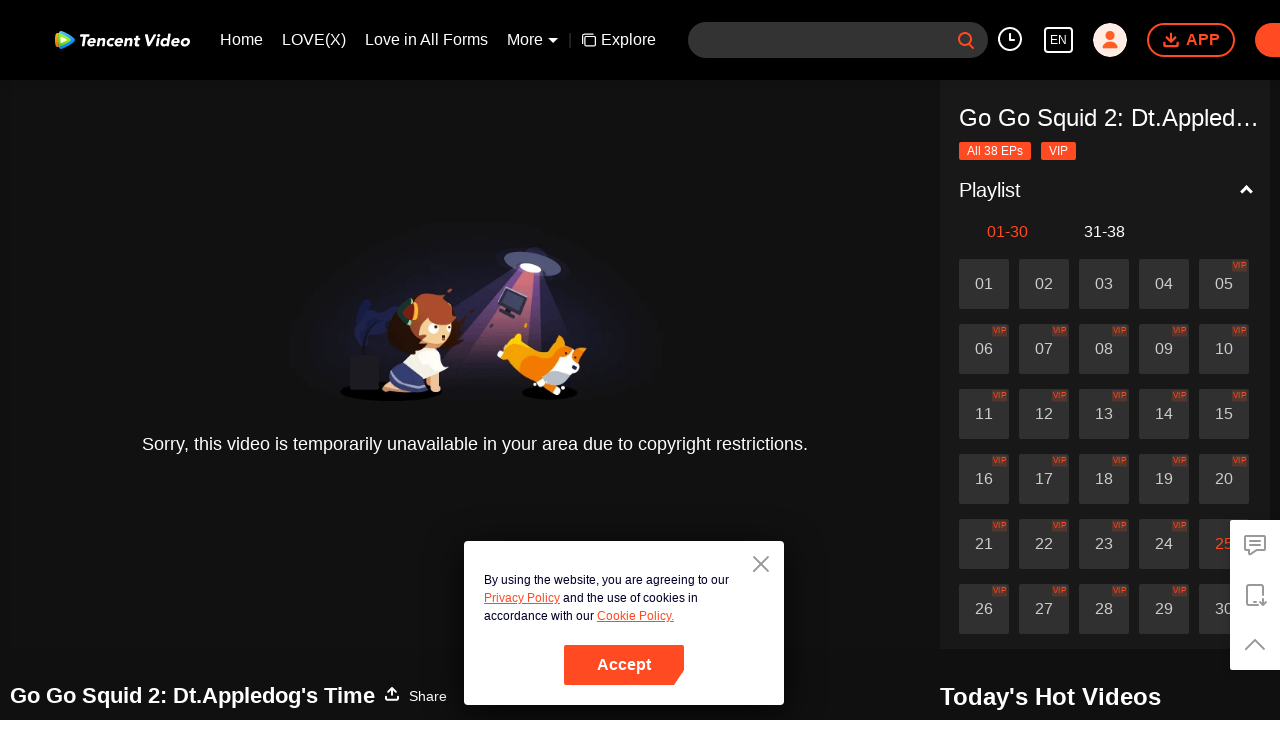

--- FILE ---
content_type: text/html; charset=utf-8
request_url: https://wetv.vip/
body_size: -721
content:
<!DOCTYPE html><html lang="en"><head><meta charSet="utf-8"/><meta http-equiv="x-ua-compatible" content="ie=edge"/><meta name="format-detection" content="telephone=no"/><meta name="application-name" content="wetv"/><meta name="apple-mobile-web-app-title" content="WeTV"/><meta name="mobile-web-app-capable" content="yes"/><meta name="apple-mobile-web-app-status-bar-style" content="black"/><meta name="HandheldFriendly" content="true"/><meta name="theme-color" content="#1a1a1a"/><link rel="manifest" href="/manifest.json"/><link rel="dns-prefetch" href="//static.wetvinfo.com"/><link rel="dns-prefetch" href="//wujicdn.wetvinfo.com"/><link rel="dns-prefetch" href="//htrace.wetvinfo.com"/><link rel="dns-prefetch" href="//hwvip.wetv.vip"/><link rel="dns-prefetch" href="//puui.wetvinfo.com"/><link rel="dns-prefetch" href="//vfiles.wetvinfo.com"/><link rel="dns-prefetch" href="//rumt-sg.com"/><link rel="dns-prefetch" href="https://www.googletagmanager.com"/><link rel="dns-prefetch" href="https://www.googleadservices.com"/><link rel="dns-prefetch" href="https://www.google-analytics.com"/><link rel="dns-prefetch" href="https://v.clarity.ms"/><link rel="dns-prefetch" href="https://accounts.google.com"/><link rel="preconnect" href="https://static.wetvinfo.com/"/><link rel="preconnect" href="https://wujicdn.wetvinfo.com/"/><link rel="preconnect" href="https://htrace.wetvinfo.com"/><link rel="preload" as="script" href="https://static.wetvinfo.com/libs/login/3.0.0/wetv.lib.js?v=20211123"/><link rel="preload" as="script" href="https://static.wetvinfo.com/libs/wetv-player/latest/installer.js"/><link rel="preload" as="script" href="https://static.wetvinfo.com/libs/wetv-report-sdk/last/wetv-report-sdk.js"/><link rel="preload" as="script" href="https://accounts.google.com/gsi/client"/><link rel="shortcut icon" href="//vfiles.wetvinfo.com/vupload/20200713/favicon.ico"/><link rel="apple-touch-icon" href="//vfiles.wetvinfo.com/vupload/20200713/favicon.ico"/><meta charSet="utf-8"/><script async="">
                window.langInfo = {"areaCode":153560,"areaFrom":"ip","areaPhoneId":"+1","ipNumber":"18.216.112.70, 64.252.105.217","ipString":"18.216.112.70","langId":1491988,"langName":"English","eName":"en","code":"en","playerLang":"en","defaultLangId":1491988};
              </script><meta name="viewport" content="width=device-width, initial-scale=1.0, minimum-scale=1.0, shrink-to-fit=no, viewport-fit=cover"/><title>WeTV – Watch Chinese, Korean, Japanese, Thai dramas, anime, and movies for free. We provide Thai, Indonesian, and Malay subtitles and dubbing. Register as a WeTV VIP for an ad-free experience, comment with friends, and enjoy multilingual subtitles.</title><meta name="test" content="test"/><meta name="description" content="Watch Chinese dramas, Korean dramas, Japanese dramas, Thai dramas, anime, movies and other rich video content for free. The platform provides Thai, Indonesian and Malay subtitles and dubbing services to meet the needs of users in different regions. Sign up as a WeTV VIP to watch ad-free programs, interact with friends in the comment section, and enjoy an immersive viewing experience with multi-language subtitles."/><meta name="keywords" content="Chinese Drama, Korean Drama, Japanese Drama, Thai Drama, Anime, Movie, Thai Subtitle, Indonesian Subtitle, Malay Subtitle, Thai Dubbing, Indonesian Dubbing, Malay Dubbing, VIP Membership, No Ads, Free, Multi-language Subtitle"/><meta property="og:title" content="WeTV – Watch Chinese, Korean, Japanese, Thai dramas, anime, and movies for free. We provide Thai, Indonesian, and Malay subtitles and dubbing. Register as a WeTV VIP for an ad-free experience, comment with friends, and enjoy multilingual subtitles."/><meta property="og:description" content="Watch Chinese dramas, Korean dramas, Japanese dramas, Thai dramas, anime, movies and other rich video content for free. The platform provides Thai, Indonesian and Malay subtitles and dubbing services to meet the needs of users in different regions. Sign up as a WeTV VIP to watch ad-free programs, interact with friends in the comment section, and enjoy an immersive viewing experience with multi-language subtitles."/><meta property="og:image" content="https://puui.wetvinfo.com/vupload/0/20190709_1562668877886_mv37iexf5oh.jpeg/0"/><meta property="og:url" content="https://wetv.vip/en"/><meta property="og:type" content="website"/><meta property="og:locale" content="en"/><meta property="og:site_name" content="WeTV"/><meta name="facebook-domain-verification" content="o8m1ldno449apks1kqd58swusn29kk"/><meta property="fb:app_id" content="324297444929954"/><link rel="canonical" href="https://wetv.vip/en"/><link rel="alternate" hrefLang="en" href="https://wetv.vip/en"/><link rel="alternate" hrefLang="th" href="https://wetv.vip/th"/><link rel="alternate" hrefLang="zh-tw" href="https://wetv.vip/zh-tw"/><link rel="alternate" hrefLang="zh-cn" href="https://wetv.vip/zh-cn"/><link rel="alternate" hrefLang="id" href="https://wetv.vip/id"/><link rel="alternate" hrefLang="hi" href="https://wetv.vip/hi"/><link rel="alternate" hrefLang="ja" href="https://wetv.vip/ja"/><link rel="alternate" hrefLang="ko" href="https://wetv.vip/ko"/><link rel="alternate" hrefLang="pt" href="https://wetv.vip/pt"/><link rel="alternate" hrefLang="es" href="https://wetv.vip/es"/><link rel="alternate" hrefLang="ar" href="https://wetv.vip/ar"/><link rel="alternate" hrefLang="vi" href="https://wetv.vip/vi"/><link rel="alternate" hrefLang="ms" href="https://wetv.vip/ms"/><link rel="preload" href="https://puui.wetvinfo.com/wetv/cms/7216_1768574860_19201080.jpeg" as="image"/><script type="application/ld+json">{"@context":"https://schema.org","@type":"BreadcrumbList","itemListElement":[{"@type":"ListItem","position":1,"item":{"@id":"https://wetv.vip/en","name":"WeTV","image":"https://vfiles.wetvinfo.com/vupload/20200713/favicon.ico","url":"https://wetv.vip/en"}}]}</script><script type="application/ld+json">{"@context":"https://schema.org","@type":"Organization","@id":"https://wetv.vip/en","name":"WeTV","legalName":"WeTV","url":"https://wetv.vip/en","logo":"https://vfiles.wetvinfo.com/vupload/20200713/favicon.ico","sameAs":["https://www.facebook.com/wetvthailand","https://www.instagram.com/official.wetv/","https://x.com/WeTVOfficial","https://www.youtube.com/@WeTVEnglish","https://apps.apple.com/th/app/wetv-dramas-films-more/id1441531611","https://play.google.com/store/apps/details?id=com.tencent.qqlivei18n&hl=en&gl=US"],"contactPoint":[{"@type":"ContactPoint","email":"service@wetv.vip","url":"https://wetv.vip/en","contactType":"Customer Service"}]}</script><script type="application/ld+json">{"@context":"https://schema.org","@type":"WebSite","url":"https://wetv.vip/en","potentialAction":{"@type":"SearchAction","target":"https://wetv.vip/en/search/{search_term_string}","query-input":"required name=search_term_string"}}</script><script type="application/ld+json">{"@context":"https://schema.org","@type":"Organization","url":"https://wetv.vip/en","logo":"https://puui.wetvinfo.com/vupload/0/20190709_1562668877886_mv37iexf5oh.jpeg/0"}</script><meta name="next-head-count" content="35"/><link rel="preload" href="https://static.wetvinfo.com/wetv/_next/static/css/08e932cb61654310ba86.css" as="style"/><link rel="stylesheet" href="https://static.wetvinfo.com/wetv/_next/static/css/08e932cb61654310ba86.css" data-n-g=""/><link rel="preload" href="https://static.wetvinfo.com/wetv/_next/static/css/0204f3ca08175582c2ae.css" as="style"/><link rel="stylesheet" href="https://static.wetvinfo.com/wetv/_next/static/css/0204f3ca08175582c2ae.css" data-n-g=""/><link rel="preload" href="https://static.wetvinfo.com/wetv/_next/static/css/a3f286d760033978caeb.css" as="style"/><link rel="stylesheet" href="https://static.wetvinfo.com/wetv/_next/static/css/a3f286d760033978caeb.css" data-n-p=""/><noscript data-n-css=""></noscript><link rel="preload" href="https://static.wetvinfo.com/wetv/_next/static/chunks/main-wetv_prod_4710.js" as="script"/><link rel="preload" href="https://static.wetvinfo.com/wetv/_next/static/chunks/webpack-wetv_prod_4710.js" as="script"/><link rel="preload" href="https://static.wetvinfo.com/wetv/_next/static/chunks/framework.wetv_prod_4710.js" as="script"/><link rel="preload" href="https://static.wetvinfo.com/wetv/_next/static/chunks/f9f3f299.wetv_prod_4710.js" as="script"/><link rel="preload" href="https://static.wetvinfo.com/wetv/_next/static/chunks/191ce42a.wetv_prod_4710.js" as="script"/><link rel="preload" href="https://static.wetvinfo.com/wetv/_next/static/chunks/70d128b2.wetv_prod_4710.js" as="script"/><link rel="preload" href="https://static.wetvinfo.com/wetv/_next/static/chunks/utils.wetv_prod_4710.js" as="script"/><link rel="preload" href="https://static.wetvinfo.com/wetv/_next/static/chunks/5405cb0d1bfdf811f29957ab733651c87a216588.wetv_prod_4710.js" as="script"/><link rel="preload" href="https://static.wetvinfo.com/wetv/_next/static/chunks/8288a98714aef2ce8040a56dacbba9a60f180aa0.wetv_prod_4710.js" as="script"/><link rel="preload" href="https://static.wetvinfo.com/wetv/_next/static/chunks/reactLib.wetv_prod_4710.js" as="script"/><link rel="preload" href="https://static.wetvinfo.com/wetv/_next/static/chunks/5fce038b3129fca85f813140ec27c238ec2b1121.wetv_prod_4710.js" as="script"/><link rel="preload" href="https://static.wetvinfo.com/wetv/_next/static/chunks/0b95ca0be963dfae2590d5e3683daed89dd3cd06.wetv_prod_4710.js" as="script"/><link rel="preload" href="https://static.wetvinfo.com/wetv/_next/static/chunks/330df7eb4cb817f358db70e9a7a8e5c9d557f1f5.wetv_prod_4710.js" as="script"/><link rel="preload" href="https://static.wetvinfo.com/wetv/_next/static/chunks/787e7701011daf1377f8c16e52812968ecf0bc90.wetv_prod_4710.js" as="script"/><link rel="preload" href="https://static.wetvinfo.com/wetv/_next/static/chunks/f7f5e895a5b9b6b5389469759454c0e1d50193e2.wetv_prod_4710.js" as="script"/><link rel="preload" href="https://static.wetvinfo.com/wetv/_next/static/chunks/pages/_app-wetv_prod_4710.js" as="script"/><link rel="preload" href="https://static.wetvinfo.com/wetv/_next/static/chunks/6d5aa97748543c4ce9da98b280df531f2053e1e2.wetv_prod_4710.js" as="script"/><link rel="preload" href="https://static.wetvinfo.com/wetv/_next/static/chunks/14c8105f7d7ab06285649288e9ef685aef4f28f6.wetv_prod_4710.js" as="script"/><link rel="preload" href="https://static.wetvinfo.com/wetv/_next/static/chunks/eee014d44dc45239e4fa3b6995606aa46b56d5e9.wetv_prod_4710.js" as="script"/><link rel="preload" href="https://static.wetvinfo.com/wetv/_next/static/chunks/pages/index-wetv_prod_4710.js" as="script"/></head><body><div id="__next"><div id="report-page-dom"><div id="login_panel--warp"></div><div id="app" class="wrapper wetv   newHome-dark"><header class="header newHeader__wrapper dark"><div class="header__wrapper"><div class="header__block"><div class="logo flex-0" id="logo" dt-eid="wetv_button" dt-params="busModId=navbar&amp;mod_id=navbar"><a aria-label="WeTV link" href="/en"><svg data-theme="dark" width="120" height="22" viewBox="0 0 163 22" fill="none" xmlns="http://www.w3.org/2000/svg"><path d="M34.1116 6.99182H30.7876C30.3715 6.99182 30.0534 6.61966 30.1194 6.2086L30.3731 4.60666C30.4121 4.35968 30.6252 4.17868 30.8739 4.17868H41.2603C41.5716 4.17868 41.8101 4.4578 41.761 4.76567L41.4988 6.42005C41.4464 6.74823 41.1639 6.99012 40.8306 6.99012H37.2918L35.5359 18.038C35.4835 18.3662 35.201 18.6081 34.8677 18.6081H32.8598C32.5486 18.6081 32.31 18.3289 32.3591 18.0211L34.1116 6.99012V6.99182Z" fill="black"></path><path d="M47.7358 16.5359C47.9794 16.7372 47.9777 17.1077 47.7392 17.3158C47.2503 17.742 46.7005 18.0854 46.0865 18.3459C45.2846 18.686 44.4828 18.8551 43.6827 18.8551C42.8826 18.8551 42.2245 18.7333 41.5902 18.488C40.9558 18.2428 40.4281 17.8943 40.0035 17.4376C39.5789 16.9825 39.2761 16.4361 39.0917 15.7967C38.9073 15.159 38.8785 14.4451 39.0037 13.6568C39.1289 12.8685 39.3843 12.1564 39.7717 11.5169C40.1591 10.8792 40.6361 10.3311 41.2045 9.87609C41.7729 9.42105 42.4123 9.07089 43.1245 8.82561C43.8366 8.58032 44.5725 8.45853 45.3337 8.45853C46.0408 8.45853 46.6633 8.58032 47.2012 8.82561C47.7392 9.07089 48.1739 9.41936 48.5021 9.87609C48.8302 10.3311 49.0535 10.8775 49.1686 11.5169C49.2836 12.1564 49.2802 12.8685 49.155 13.6568L49.0941 14.0442C49.0417 14.3724 48.7592 14.6143 48.4259 14.6143H41.9116C41.9403 15.1979 42.1315 15.6648 42.485 16.0098C42.8369 16.3566 43.3122 16.5292 43.9111 16.5292C44.4135 16.5292 44.8567 16.4175 45.239 16.1925C45.464 16.0606 45.6771 15.9067 45.8784 15.7307C46.1288 15.5125 46.4992 15.5057 46.7546 15.7189L47.7375 16.5359H47.7358ZM46.2759 12.5353C46.3707 12.0194 46.2725 11.5778 45.9765 11.2108C45.6822 10.8437 45.2559 10.661 44.6977 10.661C44.3576 10.661 44.0498 10.7151 43.774 10.8234C43.4983 10.9317 43.2564 11.0721 43.045 11.2412C42.8352 11.4121 42.661 11.6083 42.5239 11.8316C42.3869 12.0566 42.2905 12.29 42.2398 12.5353H46.2759Z" fill="black"></path><path d="M52.3742 8.70377H54.1368C54.4481 8.70377 54.6866 8.98288 54.6375 9.29075L54.5174 10.0486H54.558C54.6832 9.85913 54.849 9.66798 55.057 9.47852C55.2634 9.28906 55.5019 9.11821 55.7692 8.96935C56.0382 8.82049 56.3359 8.697 56.6641 8.60227C56.9922 8.50754 57.339 8.46017 57.7061 8.46017C58.4809 8.46017 59.0865 8.57858 59.5246 8.8171C59.9627 9.05562 60.2807 9.38379 60.4786 9.805C60.6766 10.2262 60.7781 10.7218 60.7831 11.2936C60.7865 11.8637 60.7375 12.4828 60.6309 13.1476L59.8544 18.0397C59.802 18.3679 59.5195 18.6098 59.1863 18.6098H57.3018C56.9906 18.6098 56.752 18.3307 56.8011 18.0228L57.4777 13.7583C57.5234 13.4724 57.5606 13.1781 57.5877 12.8719C57.6164 12.5657 57.5995 12.2849 57.5386 12.0261C57.4777 11.7673 57.3543 11.5575 57.1699 11.3934C56.9855 11.231 56.6962 11.1481 56.3021 11.1481C55.9079 11.1481 55.5781 11.2192 55.3108 11.3613C55.0435 11.5034 54.8253 11.6945 54.6595 11.9313C54.4921 12.1699 54.3652 12.4371 54.2772 12.7365C54.1893 13.036 54.1182 13.3472 54.0675 13.6737L53.3739 18.0363C53.3215 18.3645 53.039 18.6064 52.7057 18.6064H50.8213C50.51 18.6064 50.2715 18.3273 50.3206 18.0194L51.7111 9.27214C51.7635 8.94397 52.046 8.70207 52.3792 8.70207L52.3742 8.70377Z" fill="black"></path><path d="M70.1935 11.4527C69.9533 11.6693 69.593 11.6879 69.3359 11.49C69.2783 11.4443 69.2141 11.4037 69.1464 11.3631C68.8977 11.221 68.6169 11.1499 68.304 11.1499C67.5292 11.1499 66.8915 11.3817 66.3908 11.8435C65.8901 12.3053 65.5788 12.9109 65.4604 13.6569C65.342 14.4046 65.4604 15.0085 65.8139 15.4703C66.1692 15.9321 66.7325 16.1639 67.5072 16.1639C67.8472 16.1639 68.1517 16.0894 68.419 15.9389C68.5374 15.8729 68.6508 15.8002 68.759 15.724C68.9806 15.565 69.2885 15.6022 69.4576 15.8154L70.3897 16.991C70.6316 17.2972 70.5707 17.7523 70.2459 17.9671C69.8484 18.2293 69.4238 18.4272 68.9722 18.5575C68.2955 18.7537 67.6646 18.8535 67.0809 18.8535C66.3197 18.8535 65.6228 18.7317 64.9884 18.4864C64.3541 18.2411 63.8263 17.8927 63.4017 17.4359C62.9771 16.9809 62.6743 16.4345 62.4899 15.7951C62.3056 15.1573 62.2768 14.4435 62.402 13.6552C62.5272 12.8669 62.7826 12.1548 63.17 11.5153C63.5573 10.8776 64.0344 10.3295 64.6028 9.87447C65.1711 9.41943 65.8106 9.06927 66.5227 8.82398C67.2349 8.5787 67.9707 8.45691 68.732 8.45691C69.3156 8.45691 69.9161 8.55502 70.5301 8.75294C70.9581 8.88996 71.3336 9.09803 71.6551 9.37714C71.8834 9.57506 71.8817 9.93198 71.6551 10.135L70.1935 11.451V11.4527Z" fill="black"></path><path d="M80.4632 16.4074C80.788 16.6763 80.7948 17.1787 80.4683 17.446C80.0183 17.8131 79.5193 18.1125 78.9712 18.3459C78.1694 18.686 77.3676 18.8551 76.5675 18.8551C75.7673 18.8551 75.1093 18.7333 74.475 18.488C73.8406 18.2428 73.3128 17.8943 72.8882 17.4376C72.4636 16.9825 72.1608 16.4361 71.9765 15.7967C71.7921 15.159 71.7633 14.4451 71.8885 13.6568C72.0137 12.8685 72.2691 12.1564 72.6565 11.5169C73.0439 10.8792 73.5209 10.3311 74.0893 9.87609C74.6576 9.42105 75.2971 9.07089 76.0092 8.82561C76.7214 8.58032 77.4573 8.45853 78.2185 8.45853C78.9256 8.45853 79.5481 8.58032 80.086 8.82561C80.6239 9.07089 81.0587 9.41936 81.3868 9.87609C81.715 10.3311 81.9366 10.8775 82.0533 11.5169C82.1684 12.1564 82.165 12.8685 82.0398 13.6568L81.9789 14.0442C81.9265 14.3724 81.644 14.6143 81.3107 14.6143H74.7964C74.8251 15.1979 75.0163 15.6648 75.3698 16.0098C75.7217 16.3566 76.197 16.5292 76.7958 16.5292C77.2982 16.5292 77.7414 16.4175 78.1237 16.1925C78.3809 16.042 78.6245 15.861 78.8511 15.6512C79.0406 15.4753 79.3282 15.4601 79.5278 15.6242L80.4683 16.404L80.4632 16.4074ZM79.159 12.5353C79.2537 12.0194 79.1556 11.5778 78.8596 11.2108C78.5636 10.8437 78.139 10.661 77.5807 10.661C77.2407 10.661 76.9328 10.7151 76.6571 10.8234C76.3814 10.9317 76.1395 11.0721 75.928 11.2412C75.7183 11.4121 75.544 11.6083 75.407 11.8316C75.27 12.0566 75.1736 12.29 75.1228 12.5353H79.159Z" fill="black"></path><path d="M85.2572 8.70377H87.0198C87.3311 8.70377 87.5696 8.98288 87.5205 9.29075L87.4004 10.0486H87.441C87.5662 9.85913 87.732 9.66798 87.94 9.47852C88.1464 9.28906 88.3849 9.11821 88.6522 8.96935C88.9212 8.82049 89.2189 8.697 89.5471 8.60227C89.8752 8.50754 90.222 8.46017 90.5891 8.46017C91.3639 8.46017 91.9695 8.57858 92.4076 8.8171C92.8457 9.05562 93.1637 9.38379 93.3616 9.805C93.5596 10.2262 93.6611 10.7218 93.6661 11.2936C93.6695 11.8637 93.6205 12.4828 93.5139 13.1476L92.7374 18.0397C92.685 18.3679 92.4025 18.6098 92.0693 18.6098H90.1848C89.8736 18.6098 89.635 18.3307 89.6841 18.0228L90.3607 13.7583C90.4064 13.4724 90.4436 13.1781 90.4707 12.8719C90.4994 12.5657 90.4825 12.2849 90.4216 12.0261C90.3607 11.7673 90.2372 11.5575 90.0529 11.3934C89.8685 11.231 89.5792 11.1481 89.1851 11.1481C88.7909 11.1481 88.4611 11.2192 88.1938 11.3613C87.9265 11.5034 87.7083 11.6945 87.5425 11.9313C87.3751 12.1699 87.2482 12.4371 87.1602 12.7365C87.0723 13.036 87.0012 13.3472 86.9505 13.6737L86.2569 18.0363C86.2045 18.3645 85.922 18.6064 85.5887 18.6064H83.7043C83.393 18.6064 83.1545 18.3273 83.2036 18.0194L84.5941 9.27214C84.6465 8.94397 84.929 8.70207 85.2622 8.70207L85.2572 8.70377Z" fill="black"></path><path d="M102.304 11.1497H100.047L99.5225 14.4517C99.4785 14.7241 99.4532 14.9711 99.4447 15.196C99.4362 15.421 99.4667 15.6139 99.536 15.7763C99.6054 15.9387 99.7306 16.0655 99.915 16.1535C100.098 16.2415 100.353 16.2854 100.678 16.2854C100.84 16.2854 101.057 16.2685 101.327 16.2347C101.331 16.2347 101.333 16.2347 101.336 16.2347C101.637 16.1958 101.896 16.4461 101.848 16.7472L101.612 18.2359C101.579 18.4338 101.436 18.5945 101.243 18.6469C100.986 18.7163 100.727 18.7653 100.463 18.7941C100.089 18.8347 99.7255 18.855 99.3736 18.855C98.8577 18.855 98.3908 18.8009 97.973 18.6926C97.5552 18.5843 97.2016 18.4101 96.9141 18.1733C96.6248 17.9364 96.4201 17.6269 96.2966 17.2463C96.1731 16.8657 96.1562 16.4039 96.2425 15.8608L96.9902 11.1531H95.8264C95.4102 11.1531 95.0922 10.781 95.1582 10.3699L95.3544 9.13503C95.3933 8.88806 95.6065 8.70706 95.8551 8.70706H97.3792L97.7548 6.3422C97.8072 6.01403 98.0897 5.77213 98.423 5.77213H100.307C100.619 5.77213 100.857 6.05124 100.808 6.35911L100.436 8.70706H102.334C102.75 8.70706 103.068 9.07921 103.002 9.49027L102.806 10.7251C102.767 10.9721 102.554 11.1531 102.305 11.1531L102.304 11.1497Z" fill="black"></path><path d="M109.001 4.17868H111.44C111.758 4.17868 112.034 4.40028 112.101 4.71153L114.05 13.6364H114.091L119.077 4.44426C119.165 4.28018 119.338 4.17868 119.524 4.17868H121.459C121.979 4.17868 122.305 4.74029 122.046 5.19026L114.576 18.268C114.456 18.4795 114.231 18.6097 113.989 18.6097H112.233C111.998 18.6097 111.795 18.449 111.739 18.2207L108.508 4.80458C108.432 4.48486 108.674 4.17868 109.002 4.17868H109.001Z" fill="black"></path><path d="M123.704 8.7036H125.536C125.952 8.7036 126.27 9.07575 126.204 9.48681L124.846 18.0396C124.793 18.3677 124.511 18.6096 124.178 18.6096H122.293C121.982 18.6096 121.743 18.3305 121.792 18.0226L123.205 9.13157C123.244 8.8846 123.457 8.7036 123.706 8.7036H123.704ZM123.521 5.58597C123.599 5.0971 123.839 4.67927 124.24 4.33249C124.641 3.98572 125.088 3.81317 125.577 3.81317C126.065 3.81317 126.456 3.98572 126.747 4.33249C127.038 4.67927 127.146 5.0971 127.069 5.58597C126.991 6.07485 126.751 6.49267 126.35 6.83945C125.949 7.18623 125.502 7.35877 125.013 7.35877C124.524 7.35877 124.134 7.18623 123.843 6.83945C123.552 6.49267 123.443 6.07485 123.521 5.58597Z" fill="black"></path><path d="M136.772 18.6099H135.131C134.819 18.6099 134.581 18.3308 134.63 18.0229L134.743 17.3057H134.703C134.552 17.4816 134.364 17.6626 134.138 17.8453C133.911 18.028 133.654 18.1954 133.365 18.3443C133.075 18.4932 132.764 18.6167 132.429 18.7114C132.094 18.8061 131.758 18.8535 131.418 18.8535C130.684 18.8535 130.037 18.7283 129.481 18.4762C128.923 18.2259 128.466 17.8723 128.111 17.4156C127.755 16.9606 127.512 16.4209 127.38 15.7951C127.248 15.1709 127.241 14.4841 127.36 13.7364C127.469 13.0428 127.681 12.3814 127.99 11.7487C128.302 11.1178 128.689 10.5562 129.154 10.0673C129.62 9.57842 130.154 9.18766 130.756 8.89501C131.36 8.60236 132.015 8.45689 132.722 8.45689C133.36 8.45689 133.94 8.555 134.459 8.75292C134.978 8.95083 135.376 9.28577 135.653 9.76111H135.694L136.668 3.62567C136.707 3.37869 136.92 3.19769 137.169 3.19769H139.001C139.417 3.19769 139.735 3.56984 139.669 3.9809L137.436 18.0364C137.384 18.3646 137.101 18.6065 136.768 18.6065L136.772 18.6099ZM135.324 13.6569C135.442 12.9092 135.324 12.3053 134.97 11.8435C134.615 11.3817 134.052 11.1499 133.277 11.1499C132.502 11.1499 131.864 11.3817 131.364 11.8435C130.863 12.3053 130.552 12.9109 130.433 13.6569C130.315 14.4046 130.433 15.0085 130.787 15.4703C131.142 15.9321 131.705 16.1638 132.48 16.1638C133.255 16.1638 133.892 15.9338 134.393 15.4703C134.894 15.0085 135.205 14.4046 135.324 13.6569Z" fill="black"></path><path d="M148.851 16.4074C149.176 16.6763 149.183 17.1787 148.856 17.446C148.406 17.8131 147.907 18.1125 147.359 18.3459C146.557 18.686 145.756 18.8551 144.956 18.8551C144.155 18.8551 143.497 18.7333 142.863 18.488C142.229 18.2428 141.701 17.8943 141.276 17.4376C140.852 16.9825 140.549 16.4361 140.365 15.7967C140.18 15.159 140.151 14.4451 140.277 13.6568C140.402 12.8685 140.657 12.1564 141.045 11.5169C141.432 10.8792 141.909 10.3311 142.477 9.87609C143.046 9.42105 143.685 9.07089 144.397 8.82561C145.109 8.58032 145.845 8.45853 146.607 8.45853C147.314 8.45853 147.936 8.58032 148.474 8.82561C149.012 9.07089 149.447 9.41936 149.775 9.87609C150.103 10.3311 150.326 10.8775 150.441 11.5169C150.556 12.1564 150.553 12.8685 150.428 13.6568L150.367 14.0442C150.315 14.3724 150.032 14.6143 149.699 14.6143H143.184C143.213 15.1979 143.404 15.6648 143.758 16.0098C144.11 16.3566 144.585 16.5292 145.184 16.5292C145.686 16.5292 146.13 16.4175 146.512 16.1925C146.769 16.042 147.013 15.861 147.239 15.6512C147.429 15.4753 147.716 15.4601 147.916 15.6242L148.856 16.404L148.851 16.4074ZM147.549 12.5353C147.643 12.0194 147.544 11.5778 147.249 11.2108C146.953 10.8437 146.529 10.661 145.97 10.661C145.63 10.661 145.323 10.7151 145.047 10.8234C144.771 10.9317 144.529 11.0721 144.318 11.2412C144.108 11.4121 143.934 11.6083 143.797 11.8316C143.66 12.0566 143.563 12.29 143.513 12.5353H147.549Z" fill="black"></path><path d="M151.915 13.6568C152.04 12.8685 152.295 12.1564 152.683 11.5169C153.07 10.8792 153.547 10.3311 154.116 9.87609C154.684 9.42105 155.323 9.07089 156.036 8.82561C156.748 8.58032 157.484 8.45853 158.245 8.45853C159.006 8.45853 159.703 8.58032 160.337 8.82561C160.972 9.07089 161.499 9.41936 161.924 9.87609C162.347 10.3311 162.651 10.8775 162.836 11.5169C163.02 12.1564 163.049 12.8685 162.924 13.6568C162.799 14.4451 162.543 15.159 162.156 15.7967C161.768 16.4361 161.291 16.9825 160.723 17.4376C160.155 17.8926 159.515 18.2428 158.803 18.488C158.091 18.7333 157.355 18.8551 156.594 18.8551C155.833 18.8551 155.136 18.7333 154.501 18.488C153.867 18.2428 153.339 17.8943 152.915 17.4376C152.49 16.9825 152.187 16.4361 152.003 15.7967C151.818 15.159 151.79 14.4451 151.915 13.6568ZM154.972 13.6568C154.853 14.4045 154.972 15.0084 155.325 15.4702C155.68 15.932 156.244 16.1638 157.018 16.1638C157.793 16.1638 158.431 15.9337 158.932 15.4702C159.432 15.0084 159.744 14.4045 159.862 13.6568C159.98 12.9091 159.862 12.3052 159.508 11.8434C159.153 11.3816 158.59 11.1499 157.815 11.1499C157.04 11.1499 156.403 11.3816 155.902 11.8434C155.401 12.3052 155.09 12.9108 154.972 13.6568Z" fill="black"></path><path d="M22.9199 13.1442C24.4644 11.5372 24.2749 10.0452 22.9081 8.76299C20.8714 6.85317 18.4592 5.31212 15.9505 3.87088C13.4571 2.43809 10.8842 1.26242 8.26558 0.338808C6.59766 -0.24987 4.7961 0.79047 4.47301 2.53113C3.96045 5.28506 3.69318 8.12357 3.69318 11.0264C3.69318 13.9291 3.95707 16.7304 4.46286 19.4675C4.78595 21.2132 6.59597 22.2535 8.26727 21.6581C10.9282 20.7091 13.5383 19.4996 16.0673 18.0245C18.537 16.5833 21.005 15.1386 22.9199 13.1476V13.1442Z" fill="url(#paint0_linear_65_253)"></path><path d="M4.44257 2.68692C4.37152 2.66493 4.30217 2.64294 4.23281 2.62095C2.68838 2.15914 1.3334 2.68692 0.722735 4.33962C-0.0418698 6.41353 0.000419518 8.72426 0.000419518 10.9995C0.000419518 13.2747 -0.00973154 15.5448 0.712583 17.6187C1.37738 19.5251 2.68669 19.8043 4.23281 19.3357C4.29878 19.3154 4.36645 19.2934 4.43242 19.2731C3.94693 16.5902 3.69319 13.8278 3.69319 11.0062C3.69319 8.18463 3.95031 5.38503 4.44088 2.68692H4.44257Z" fill="url(#paint1_linear_65_253)"></path><path d="M4.44257 2.70363C3.95201 5.40173 3.69489 8.18273 3.69489 11.0229C3.69489 13.8631 3.94862 16.6086 4.43411 19.2898C6.82773 18.5539 9.17568 17.6286 11.4526 16.5037C13.7379 15.3737 15.9184 14.1744 17.7927 12.679C19.1934 11.5626 19.0563 10.2702 17.7826 9.24337C15.8913 7.72261 13.6652 6.5368 11.3443 5.40681C9.10294 4.31573 6.7939 3.41748 4.44427 2.70193L4.44257 2.70363Z" fill="url(#paint2_linear_65_253)"></path><path d="M6.73808 7.57547C6.73808 7.57547 6.60614 7.92057 6.60614 10.9841C6.60614 14.0476 6.73808 14.4231 6.73808 14.4231C6.8159 14.7986 6.98337 14.9238 7.39612 14.8291C7.39612 14.8291 8.08798 14.7225 10.869 13.3235C13.6517 11.9246 14.1169 11.4053 14.1169 11.4053C14.418 11.1092 14.4941 10.9147 14.1169 10.5933C14.1169 10.5933 13.3539 9.89636 10.8707 8.63104C8.41277 7.37925 7.39612 7.16949 7.39612 7.16949C7.05103 7.07138 6.83281 7.17964 6.73808 7.57547Z" fill="url(#paint3_linear_65_253)"></path><defs><linearGradient id="paint0_linear_65_253" x1="9.19596" y1="-0.892678" x2="15.4397" y2="18.8568" gradientUnits="userSpaceOnUse"><stop stop-color="#58CAFF"></stop><stop offset="1" stop-color="#0083F5"></stop></linearGradient><linearGradient id="paint1_linear_65_253" x1="2.60549" y1="15.8696" x2="2.01681" y2="3.43461" gradientUnits="userSpaceOnUse"><stop stop-color="#FF7105"></stop><stop offset="1" stop-color="#FFBB00"></stop></linearGradient><linearGradient id="paint2_linear_65_253" x1="6.42513" y1="19.8497" x2="13.0055" y2="3.55619" gradientUnits="userSpaceOnUse"><stop stop-color="#61BA09"></stop><stop offset="1" stop-color="#B5FF25"></stop></linearGradient><linearGradient id="paint3_linear_65_253" x1="10.7523" y1="13.9139" x2="9.54276" y2="6.52499" gradientUnits="userSpaceOnUse"><stop stop-color="#E5F6D2"></stop><stop offset="0.52" stop-color="#F8FAFC"></stop></linearGradient></defs></svg><svg data-theme="light" width="241px" height="32px" viewBox="0 0 241 32"><defs><linearGradient x1="29.8315953%" y1="-4.91099306%" x2="56.8817262%" y2="86.2952061%" id="txv-light-linearGradient-1"><stop stop-color="#58CAFF" offset="0%"></stop><stop stop-color="#0083F5" offset="100%"></stop></linearGradient><linearGradient x1="50.5875681%" y1="78.5396514%" x2="49.6882529%" y2="5.69625707%" id="txv-light-linearGradient-2"><stop stop-color="#FF7105" offset="0%"></stop><stop stop-color="#FFBB00" offset="100%"></stop></linearGradient><linearGradient x1="23.5657403%" y1="103.370456%" x2="59.6801127%" y2="5.13095092%" id="txv-light-linearGradient-3"><stop stop-color="#61BA09" offset="0%"></stop><stop stop-color="#B5FF25" offset="100%"></stop></linearGradient><linearGradient x1="53.4013435%" y1="87.3507973%" x2="37.8173031%" y2="-7.27705354%" id="txv-light-linearGradient-4"><stop stop-color="#E5F6D2" offset="0%"></stop><stop stop-color="#F8FAFC" offset="51.76%"></stop></linearGradient></defs><g stroke="none" stroke-width="1" fill="none" fill-rule="evenodd"><g transform="translate(-213.000000, -1152.000000)" fill-rule="nonzero"><g transform="translate(213.000000, 1152.000000)"><g transform="translate(44.500000, 4.250000)" fill="#FFFFFF"><path d="M6.0235,5.83025 L1.11025,5.83025 C0.4955,5.83025 0.02625,5.2805 0.12275,4.67325 L0.499,2.3055 C0.55675,1.94125 0.871,1.67325 1.23975,1.67325 L16.58925,1.67325 C17.0505,1.67325 17.40225,2.0855 17.33,2.541 L16.9415,4.987 C16.86425,5.47275 16.4455,5.83 15.954,5.83 L10.7225,5.83 L8.12875,22.1565 C8.0515,22.64225 7.63275,22.9995 7.14125,22.9995 L4.1745,22.9995 C3.71325,22.9995 3.3615,22.58725 3.43375,22.13175 L6.0235,5.83025 Z"></path><path d="M26.157,19.935 C26.5165,20.2335 26.51375,20.77875 26.162,21.0865 C25.44,21.7175 24.62625,22.22475 23.7205,22.60875 C22.536,23.1105 21.3515,23.36175 20.16675,23.36175 C19.042,23.36175 18.0115,23.181 17.07525,22.81975 C16.1385,22.45825 15.35675,21.9415 14.731,21.26825 C14.1045,20.59575 13.656,19.7875 13.384,18.8435 C13.1125,17.89975 13.069,16.8455 13.254,15.68075 C13.439,14.51625 13.81725,13.462 14.389,12.518 C14.96075,11.5745 15.666,10.76625 16.5065,10.09325 C17.346,9.42075 18.292,8.9035 19.3435,8.542 C20.39475,8.1805 21.48275,7.99975 22.6075,7.99975 C23.6515,7.99975 24.5715,8.1805 25.368,8.542 C26.164,8.9035 26.8045,9.42075 27.29,10.09325 C27.77525,10.76625 28.104,11.5745 28.2755,12.518 C28.4465,13.46225 28.43975,14.5165 28.25475,15.68075 L28.16375,16.2535 C28.0865,16.73925 27.66775,17.09675 27.176,17.09675 L17.5475,17.09675 C17.591,17.9605 17.87325,18.648 18.39425,19.16 C18.91525,19.672 19.6175,19.92825 20.5015,19.92825 C21.24425,19.92825 21.89825,19.7625 22.463,19.43125 C22.795,19.2365 23.10975,19.0085 23.40725,18.74775 C23.77625,18.424 24.32525,18.4155 24.703,18.72925 L26.157,19.935 Z M24,14.02375 C24.141,13.26075 23.99375,12.608 23.55775,12.06575 C23.12175,11.5235 22.49225,11.2525 21.669,11.2525 C21.16675,11.2525 20.712,11.333 20.30525,11.4935 C19.898,11.6545 19.53925,11.86025 19.228,12.111 C18.917,12.36225 18.66,12.653 18.45675,12.9845 C18.2535,13.31575 18.113,13.66225 18.03575,14.02375 L24,14.02375 L24,14.02375 Z"></path><path d="M33.01225,8.3605 L35.61775,8.3605 C36.079,8.3605 36.43075,8.77275 36.3585,9.22825 L36.1805,10.3485 L36.24075,10.3485 C36.4255,10.0675 36.67125,9.7865 36.977,9.50525 C37.2825,9.22425 37.634,8.97325 38.0305,8.752 C38.427,8.53125 38.86725,8.3505 39.35175,8.21 C39.83575,8.0695 40.349,7.999 40.89125,7.999 C42.03575,7.999 42.93125,8.175 43.57875,8.526 C44.2255,8.8775 44.6955,9.36475 44.98825,9.987 C45.281,10.60975 45.4305,11.3425 45.43725,12.186 C45.44325,13.0295 45.36875,13.9435 45.2125,14.92725 L44.064,22.15675 C43.98675,22.6425 43.568,22.99975 43.0765,22.99975 L40.2905,22.99975 C39.82925,22.99975 39.4775,22.5875 39.54975,22.132 L40.55075,15.8305 C40.618,15.40875 40.67225,14.972 40.71375,14.52025 C40.7555,14.0685 40.73125,13.652 40.64125,13.27025 C40.5515,12.889 40.3695,12.5775 40.09675,12.3365 C39.8235,12.0955 39.39575,11.975 38.81375,11.975 C38.231,11.975 37.74275,12.08025 37.348,12.29125 C36.95275,12.50225 36.63175,12.78375 36.3855,13.13475 C36.1385,13.48625 35.95025,13.88325 35.81975,14.3245 C35.6895,14.7665 35.5855,15.22825 35.50925,15.71 L34.485,22.1565 C34.40775,22.64225 33.989,22.9995 33.4975,22.9995 L30.7115,22.9995 C30.25025,22.9995 29.8985,22.58725 29.97075,22.13175 L32.02475,9.203 C32.102,8.718 32.52075,8.3605 33.01225,8.3605 Z"></path><path d="M59.3485,12.42225 C58.9935,12.742 58.46,12.76975 58.0815,12.47825 C57.99525,12.41175 57.90175,12.3495 57.8005,12.2915 C57.43175,12.08075 57.01675,11.97525 56.55525,11.97525 C55.41075,11.97525 54.46775,12.317 53.727,12.9995 C52.986,13.6825 52.52775,14.57625 52.35225,15.68025 C52.177,16.785 52.351,17.67875 52.87525,18.36125 C53.39925,19.04425 54.23375,19.3855 55.37825,19.3855 C55.88,19.3855 56.32975,19.2755 56.7265,19.05425 C56.9025,18.95625 57.06975,18.85025 57.2285,18.7365 C57.55725,18.50075 58.01025,18.5555 58.2615,18.8725 L59.6385,20.609 C59.99725,21.06125 59.90725,21.73375 59.4255,22.052 C58.83825,22.43975 58.2105,22.73075 57.54225,22.92525 C56.542,23.21625 55.61,23.362 54.74675,23.362 C53.622,23.362 52.59175,23.18125 51.65525,22.82 C50.7185,22.4585 49.93675,21.94175 49.311,21.2685 C48.6845,20.596 48.236,19.78775 47.964,18.84375 C47.69225,17.9 47.64875,16.84575 47.83375,15.681 C48.01875,14.5165 48.39725,13.46225 48.969,12.51825 C49.54075,11.57475 50.24575,10.7665 51.08625,10.0935 C51.92575,9.421 52.872,8.90375 53.9235,8.54225 C54.97475,8.18075 56.06275,8 57.1875,8 C58.05075,8 58.93625,8.14575 59.84425,8.437 C60.476,8.63975 61.0305,8.94725 61.50775,9.35925 C61.846,9.65125 61.84175,10.17925 61.5095,10.47825 L59.3485,12.42225 Z"></path><path d="M74.52525,19.744 C75.00475,20.142 75.0145,20.88525 74.53175,21.27925 C73.86775,21.8215 73.13,22.26475 72.31875,22.6085 C71.13425,23.11025 69.94975,23.3615 68.765,23.3615 C67.64025,23.3615 66.61,23.18075 65.6735,22.8195 C64.73675,22.458 63.955,21.94125 63.32925,21.268 C62.70275,20.5955 62.25425,19.78725 61.98225,18.84325 C61.7105,17.8995 61.667,16.84525 61.852,15.6805 C62.037,14.516 62.4155,13.46175 62.98725,12.51775 C63.559,11.57425 64.26425,10.766 65.10475,10.093 C65.944,9.4205 66.89025,8.90325 67.94175,8.54175 C68.993,8.18025 70.081,7.9995 71.20575,7.9995 C72.24975,7.9995 73.16975,8.18025 73.96625,8.54175 C74.76225,8.90325 75.40275,9.4205 75.8885,10.093 C76.37325,10.766 76.70225,11.57425 76.87375,12.51775 C77.04475,13.462 77.038,14.51625 76.853,15.6805 L76.762,16.25325 C76.68475,16.739 76.266,17.0965 75.77425,17.0965 L66.1455,17.0965 C66.189,17.96025 66.4715,18.64775 66.99225,19.15975 C67.5135,19.67175 68.2155,19.928 69.09975,19.928 C69.8425,19.928 70.49625,19.76225 71.06125,19.431 C71.442,19.2075 71.8,18.94075 72.13525,18.6305 C72.41625,18.3705 72.8415,18.347 73.136,18.5915 L74.52525,19.744 Z M72.59825,14.02375 C72.73925,13.26075 72.59225,12.608 72.15625,12.06575 C71.72,11.5235 71.0905,11.2525 70.26725,11.2525 C69.765,11.2525 69.3105,11.333 68.9035,11.4935 C68.49625,11.6545 68.13775,11.86025 67.82625,12.111 C67.5155,12.36225 67.25825,12.653 67.055,12.9845 C66.85175,13.31575 66.71125,13.66225 66.634,14.02375 L72.59825,14.02375 L72.59825,14.02375 Z"></path><path d="M81.61075,8.3605 L84.21625,8.3605 C84.6775,8.3605 85.02925,8.77275 84.957,9.22825 L84.779,10.3485 L84.83925,10.3485 C85.024,10.0675 85.26975,9.7865 85.5755,9.50525 C85.881,9.22425 86.2325,8.97325 86.629,8.752 C87.0255,8.53125 87.46575,8.3505 87.95025,8.21 C88.43425,8.0695 88.9475,7.999 89.48975,7.999 C90.63425,7.999 91.52975,8.175 92.17725,8.526 C92.824,8.8775 93.294,9.36475 93.58675,9.987 C93.8795,10.60975 94.029,11.3425 94.03575,12.186 C94.04175,13.0295 93.9675,13.9435 93.811,14.92725 L92.6625,22.15675 C92.58525,22.6425 92.1665,22.99975 91.675,22.99975 L88.889,22.99975 C88.42775,22.99975 88.076,22.5875 88.14825,22.132 L89.14925,15.8305 C89.2165,15.40875 89.27075,14.972 89.31225,14.52025 C89.354,14.0685 89.32975,13.652 89.24,13.27025 C89.15,12.889 88.968,12.5775 88.69525,12.3365 C88.422,12.0955 87.99425,11.975 87.41225,11.975 C86.8295,11.975 86.34125,12.08025 85.9465,12.29125 C85.55125,12.50225 85.23025,12.78375 84.984,13.13475 C84.737,13.48625 84.54875,13.88325 84.418,14.3245 C84.28775,14.7665 84.184,15.22825 84.10775,15.71 L83.0835,22.1565 C83.00625,22.64225 82.5875,22.9995 82.096,22.9995 L79.31,22.9995 C78.84875,22.9995 78.497,22.58725 78.56925,22.13175 L80.62325,9.203 C80.70025,8.718 81.119,8.3605 81.61075,8.3605 Z"></path><path d="M106.803,11.97525 L103.46725,11.97525 L102.692,16.855 C102.628,17.25675 102.58975,17.62325 102.57775,17.9545 C102.565,18.286 102.61,18.572 102.71225,18.813 C102.81425,19.054 103.0005,19.24 103.27125,19.37025 C103.54125,19.50125 103.918,19.566 104.4,19.566 C104.641,19.566 104.961,19.54125 105.36075,19.49075 C105.36475,19.49025 105.36875,19.48975 105.37275,19.48925 C105.81875,19.43175 106.19975,19.8025 106.12925,20.2465 L105.78,22.44525 C105.7335,22.73725 105.52,22.9765 105.2345,23.0535 C104.8555,23.156 104.47175,23.2285 104.08225,23.271 C103.53075,23.33125 102.9935,23.36125 102.4715,23.36125 C101.708,23.36125 101.01825,23.28075 100.4015,23.12025 C99.78375,22.95975 99.2625,22.70375 98.8365,22.35225 C98.41025,22.00125 98.1065,21.54425 97.9245,20.98175 C97.74275,20.4195 97.716,19.737 97.8435,18.93325 L98.949,11.975 L97.22875,11.975 C96.61375,11.975 96.14475,11.42525 96.24125,10.818 L96.53125,8.9925 C96.58925,8.62825 96.90325,8.36025 97.272,8.36025 L99.52375,8.36025 L100.07875,4.86575 C100.156,4.38 100.57475,4.0225 101.0665,4.0225 L103.8525,4.0225 C104.31375,4.0225 104.6655,4.43475 104.59325,4.89025 L104.042,8.36025 L106.8465,8.36025 C107.4615,8.36025 107.9305,8.91 107.834,9.51725 L107.544,11.34275 C107.48575,11.70725 107.17175,11.97525 106.803,11.97525 Z"></path><path d="M116.70075,1.6735 L120.30525,1.6735 C120.77525,1.6735 121.182,2.001 121.28225,2.46025 L124.16125,15.65025 L124.2215,15.65025 L131.591,2.066 C131.72225,1.82425 131.97525,1.67375 132.25025,1.67375 L135.11125,1.67375 C135.879,1.67375 136.3605,2.50325 135.9795,3.16975 L124.93825,22.49625 C124.76025,22.80775 124.42875,23.00025 124.07,23.00025 L121.47575,23.00025 C121.12925,23.00025 120.82775,22.76275 120.7465,22.42575 L115.9715,2.59925 C115.858,2.12725 116.2155,1.6735 116.70075,1.6735 Z"></path><path d="M138.43,8.3605 L141.13675,8.3605 C141.7515,8.3605 142.22075,8.91025 142.12425,9.5175 L140.116,22.157 C140.03875,22.6425 139.62,23 139.12825,23 L136.3425,23 C135.88125,23 135.5295,22.58775 135.60175,22.13225 L137.68925,8.99275 C137.74725,8.62875 138.06125,8.3605 138.43,8.3605 Z M138.1605,3.752 C138.27525,3.029 138.6295,2.4115 139.223,1.8995 C139.81625,1.3875 140.4745,1.1315 141.19725,1.1315 C141.9205,1.1315 142.497,1.3875 142.92775,1.8995 C143.35875,2.4115 143.5165,3.029 143.40175,3.752 C143.28675,4.475 142.9325,5.0925 142.339,5.6045 C141.74575,6.11675 141.0875,6.37275 140.3645,6.37275 C139.6415,6.37275 139.065,6.11675 138.63425,5.6045 C138.20325,5.0925 138.0455,4.475 138.1605,3.752 Z"></path><path d="M157.74375,23 L155.31925,23 C154.858,23 154.50625,22.58775 154.5785,22.13225 L154.747,21.072 L154.68675,21.072 C154.4645,21.33325 154.186,21.59925 153.852,21.87025 C153.5175,22.14125 153.1375,22.3875 152.71075,22.6085 C152.284,22.82975 151.82325,23.00975 151.32925,23.1505 C150.835,23.29075 150.3365,23.36125 149.83475,23.36125 C148.7505,23.36125 147.796,23.17525 146.9715,22.804 C146.1465,22.43275 145.47175,21.91075 144.946,21.2375 C144.42025,20.565 144.05975,19.76675 143.8655,18.84275 C143.6705,17.91925 143.66125,16.905 143.83675,15.8005 C143.9995,14.77625 144.31075,13.7975 144.77025,12.8635 C145.22975,11.92975 145.80325,11.1015 146.49025,10.3785 C147.17775,9.6555 147.96675,9.0785 148.859,8.6465 C149.75075,8.21475 150.719,7.99875 151.7635,7.99875 C152.707,7.99875 153.5625,8.1445 154.33,8.43575 C155.09675,8.727 155.6855,9.224 156.09575,9.9265 L156.156,9.9265 L157.5965,0.8595 C157.65425,0.49525 157.9685,0.22725 158.33725,0.22725 L161.044,0.22725 C161.65875,0.22725 162.128,0.777 162.0315,1.38425 L158.73125,22.1565 C158.65425,22.6425 158.2355,23 157.74375,23 Z M155.6035,15.68025 C155.779,14.576 155.6045,13.6825 155.0805,12.9995 C154.55625,12.317 153.722,11.97525 152.57725,11.97525 C151.43275,11.97525 150.48975,12.317 149.749,12.9995 C149.00775,13.6825 148.5495,14.57625 148.374,15.68025 C148.19875,16.785 148.373,17.67875 148.89725,18.36125 C149.42125,19.04425 150.25575,19.3855 151.40025,19.3855 C152.545,19.3855 153.48775,19.04425 154.22875,18.36125 C154.96975,17.67875 155.42825,16.785 155.6035,15.68025 Z"></path><path d="M175.596,19.744 C176.0755,20.142 176.08525,20.885 175.6025,21.27925 C174.9385,21.8215 174.20075,22.2645 173.3895,22.6085 C172.20525,23.11025 171.0205,23.3615 169.83575,23.3615 C168.711,23.3615 167.68075,23.18075 166.74425,22.8195 C165.8075,22.458 165.02575,21.94125 164.4,21.268 C163.7735,20.5955 163.325,19.78725 163.053,18.84325 C162.78125,17.8995 162.73775,16.84525 162.92275,15.6805 C163.10775,14.516 163.48625,13.46175 164.058,12.51775 C164.62975,11.57425 165.33475,10.766 166.17525,10.093 C167.01475,9.4205 167.961,8.90325 169.0125,8.54175 C170.06375,8.18025 171.15175,7.9995 172.2765,7.9995 C173.3205,7.9995 174.2405,8.18025 175.037,8.54175 C175.833,8.90325 176.4735,9.4205 176.959,10.093 C177.44425,10.766 177.773,11.57425 177.9445,12.51775 C178.1155,13.462 178.10875,14.51625 177.92375,15.6805 L177.83275,16.25325 C177.75575,16.739 177.33675,17.0965 176.84525,17.0965 L167.2165,17.0965 C167.26,17.96025 167.5425,18.64775 168.06325,19.15975 C168.5845,19.67175 169.28675,19.928 170.1705,19.928 C170.91325,19.928 171.56725,19.76225 172.13225,19.431 C172.513,19.2075 172.871,18.941 173.20625,18.63075 C173.48725,18.37075 173.9125,18.34725 174.207,18.59175 L175.596,19.744 Z M173.669,14.02375 C173.80975,13.26075 173.66275,12.608 173.22675,12.06575 C172.7905,11.5235 172.161,11.2525 171.33775,11.2525 C170.8355,11.2525 170.38075,11.333 169.974,11.4935 C169.56675,11.6545 169.208,11.86025 168.89675,12.111 C168.586,12.36225 168.32875,12.653 168.1255,12.9845 C167.92225,13.31575 167.78175,13.66225 167.70425,14.02375 L173.669,14.02375 L173.669,14.02375 Z"></path><path d="M180.12225,15.68025 C180.30725,14.51575 180.68575,13.4615 181.2575,12.5175 C181.82925,11.574 182.5345,10.76575 183.375,10.09275 C184.21425,9.42025 185.1605,8.903 186.21175,8.5415 C187.26325,8.18 188.35125,7.99925 189.476,7.99925 C190.6005,7.99925 191.631,8.18 192.56775,8.5415 C193.50425,8.903 194.28525,9.42025 194.91175,10.09275 C195.53775,10.76575 195.987,11.574 196.25875,12.5175 C196.53025,13.46175 196.57375,14.516 196.38875,15.68025 C196.20375,16.84525 195.82525,17.89925 195.25375,18.843 C194.68225,19.787 193.97625,20.59525 193.13625,21.26775 C192.29625,21.94075 191.35075,22.45775 190.2995,22.81925 C189.248,23.18075 188.15975,23.36125 187.03525,23.36125 C185.9105,23.36125 184.88025,23.1805 183.9435,22.81925 C183.007,22.45775 182.22525,21.941 181.5995,21.26775 C180.973,20.59525 180.5245,19.787 180.2525,18.843 C179.98075,17.8995 179.93725,16.84525 180.12225,15.68025 Z M184.6405,15.68025 C184.46525,16.785 184.6395,17.67875 185.16375,18.36125 C185.68775,19.04425 186.52225,19.3855 187.66675,19.3855 C188.8115,19.3855 189.75425,19.04425 190.49525,18.36125 C191.23625,17.67875 191.69475,16.785 191.87,15.68025 C192.0455,14.576 191.871,13.6825 191.347,12.9995 C190.82275,12.317 189.9885,11.97525 188.84375,11.97525 C187.69925,11.97525 186.75625,12.317 186.0155,12.9995 C185.2745,13.6825 184.81625,14.57625 184.6405,15.68025 Z"></path></g><g><path d="M33.9825,19.1715 C36.2655,16.79725 35.986,14.59025 33.96575,12.6965 C30.95475,9.874 27.39075,7.59625 23.6835,5.46575 C19.9975,3.34725 16.19675,1.61125 12.32675,0.24475 C9.861,-0.62575 7.19925,0.913 6.721,3.484 C5.96425,7.55325 5.5685,11.7495 5.5685,16.038 C5.5685,20.299 5.95925,24.46875 6.70625,28.5135 C7.18275,31.09325 9.8585,32.63175 12.329,31.74975 C16.26075,30.346 20.1195,28.56025 23.856,26.379 C27.50675,24.248 31.1535,22.11325 33.9825,19.1715 Z" fill="url(#txv-light-linearGradient-1)"></path><path d="M6.67425,3.717 C6.5705,3.6855 6.467,3.65175 6.36325,3.6205 C4.08125,2.938 2.0775,3.717 1.17575,6.16025 C0.04475,9.22475 0.10925,12.641 0.10925,16.0035 C0.10925,19.3445 0.0935,22.72025 1.162,25.785 C2.1445,28.60275 4.079,29.014 6.36525,28.3225 C6.46375,28.29275 6.56175,28.26025 6.66,28.23 C5.9435,24.26575 5.56825,20.1825 5.56825,16.01175 C5.5685,11.81425 5.94875,7.7055 6.67425,3.717 Z" fill="url(#txv-light-linearGradient-2)"></path><path d="M6.67425,3.7435 C5.9485,7.73175 5.5685,11.8405 5.5685,16.03825 C5.5685,20.209 5.94375,24.29225 6.66025,28.2565 C10.19675,27.17 13.66825,25.802 17.0325,24.138 C20.41075,22.467 23.63225,20.695 26.4035,18.48675 C28.473,16.8375 28.272,14.92575 26.388,13.41 C23.59425,11.162 20.3035,9.41125 16.873,7.74075 C13.561,6.12775 10.148,4.8 6.67425,3.7435 Z" fill="url(#txv-light-linearGradient-3)"></path><path d="M10.067,10.943 C10.067,10.943 9.8715,11.45175 9.8715,15.97975 C9.8715,20.50775 10.067,21.0625 10.067,21.0625 C10.183,21.6185 10.42875,21.803 11.03975,21.66325 C11.03975,21.66325 12.06125,21.50525 16.173,19.43825 C20.285,17.371 20.9725,16.6035 20.9725,16.6035 C21.4175,16.16725 21.53075,15.878 20.9725,15.40225 C20.9725,15.40225 19.84625,14.37225 16.175,12.502 C12.54275,10.6515 11.03975,10.3425 11.03975,10.3425 C10.5295,10.197 10.20675,10.35625 10.067,10.943 Z" fill="url(#txv-light-linearGradient-4)"></path></g></g></g></g></svg></a></div><div class="channel__list-warp"><ul class="channel__list channel__list--main flex-1"><li class="channel__item item0"><a class="channel__link " href="/en">Home</a></li><li class="channel__item item1"><a class="channel__link " href="/en/channel/10582?id=10582&amp;type=PAGE_TYPE_MODULE_LIST">LOVE(X)</a></li><li class="channel__item item2"><a class="channel__link " href="/en/channel/10389?id=10389&amp;type=PAGE_TYPE_MODULE_LIST">Love in All Forms</a></li><li class="channel__item item3"><a class="channel__link " href="/en/channel/10236?id=10236&amp;type=PAGE_TYPE_MODULE_LIST">Entertainment</a></li><li class="channel__item item4"><a class="channel__link " href="/en/channel/10316?id=10316&amp;type=PAGE_TYPE_MODULE_LIST">Movies</a></li><li class="channel__item item5"><a class="channel__link " href="/en/channel/10378?id=10378&amp;type=PAGE_TYPE_MODULE_LIST">FREE🎉</a></li><li class="channel__item item6"><a class="channel__link " href="/en/channel/10314?id=10314&amp;type=PAGE_TYPE_MODULE_LIST">TV Series</a></li><li class="channel__item item7"><a class="channel__link " href="/en/channel/10317?id=10317&amp;type=PAGE_TYPE_MODULE_LIST">Anime</a></li></ul><div class="tips flex-0 channel-tips" data-prefix="channel"><div class="channel__item channel__item--more"><span class="channel__item--more--ctr"></span><span class="channel__item--more--ctr"></span><span class="channel__item--more--ctr"></span><span class="channel__item--more--ctr"></span><span class="channel__item--more--ctr"></span><span class="channel__item--more--ctr"></span><span class="channel__item--more--ctr"></span><span class="channel__item--more--ctr"></span><span class="channel__item--more--ctr">More<span class="channel__item--arrow-down"></span></span></div><div class="tips__content channel-content"><ul class="channel__items--expand"><li class="channel__item channel__item--expanded"><a class="channel__link " href="/en">Home</a></li><li class="channel__item channel__item--expanded"><a class="channel__link " href="/en/channel/10582?id=10582&amp;type=PAGE_TYPE_MODULE_LIST">LOVE(X)</a></li><li class="channel__item channel__item--expanded"><a class="channel__link " href="/en/channel/10389?id=10389&amp;type=PAGE_TYPE_MODULE_LIST">Love in All Forms</a></li><li class="channel__item channel__item--expanded"><a class="channel__link " href="/en/channel/10236?id=10236&amp;type=PAGE_TYPE_MODULE_LIST">Entertainment</a></li><li class="channel__item channel__item--expanded"><a class="channel__link " href="/en/channel/10316?id=10316&amp;type=PAGE_TYPE_MODULE_LIST">Movies</a></li><li class="channel__item channel__item--expanded"><a class="channel__link " href="/en/channel/10378?id=10378&amp;type=PAGE_TYPE_MODULE_LIST">FREE🎉</a></li><li class="channel__item channel__item--expanded"><a class="channel__link " href="/en/channel/10314?id=10314&amp;type=PAGE_TYPE_MODULE_LIST">TV Series</a></li><li class="channel__item channel__item--expanded"><a class="channel__link " href="/en/channel/10317?id=10317&amp;type=PAGE_TYPE_MODULE_LIST">Anime</a></li></ul></div></div><div class="channel__explorar"><span class="split">|</span><svg class="channel__explorar--icon" width="32" height="32" viewBox="0 0 32 32" fill="none" xmlns="http://www.w3.org/2000/svg"><g clip-path="url(#clip0_214_2158)"><rect x="6.68319" y="8.03335" width="24" height="21.3333" rx="2.66667" stroke="white" stroke-width="2.66667" stroke-linejoin="round"></rect><path d="M25.35 2.70001H5.34997C3.14084 2.70001 1.34998 4.49088 1.34998 6.70002V24.0333" stroke="white" stroke-width="2.66667" stroke-linecap="round"></path></g><defs><clipPath id="clip0_214_2158"><rect width="32" height="32" fill="white"></rect></clipPath></defs></svg><a class="channel__link " href="/en/explorar">Explore</a></div></div></div><div class="flex-0 header__block"><div class="search-box"><form class="search-box__form"><input type="text" class="search-box__input flex-1" name="q" autoComplete="off" value=""/><button class="search-box__btn flex-0" aria-label="search box" type="submit" dt-eid="search_bar_button" dt-params="busModId=navbar&amp;mod_id=navbar&amp;item_idx=0"><svg><use href="#svg-search-btn" xlink:href="#svg-search-btn"></use></svg></button></form></div><div class="tips  history-tips" data-prefix="history"><svg class="header__icon"><use href="#svg-clock" xlink:href="#svg-clock"></use></svg><div class="tips__content history-content"><li class="history__noresult">No play history</li></div></div><div class="tips  lang-tips" data-prefix="lang"><div class="lang__entry--new">EN</div><div class="tips__content lang-content" style="top:32px"><ul class="lang__list"></ul></div></div><div class="header__icon header__icon--user" dt-eid="profile_button" dt-params="busModId=navbar&amp;mod_id=navbar"><img src="https://static.wetvinfo.com/static/unlogin-avatar.png" alt="user_avatar" class="user__portrait--header"/></div><div class="tips download-tips download-tips" data-prefix="download"><div class="header__icon header__download newhome-download"><svg class="hl"><use href="#svg-app-download" xlink:href="#svg-app-download"></use></svg>APP</div><div class="tips__content download-content" style="top:40px"><div class="download__wrapper newhome-download-drop"><p>Scan QR code to download App Now !</p><p><svg><use href="#svg-download-exp1" xlink:href="#svg-download-exp1"></use></svg>Watch videos anywhere</p><p><svg><use href="#svg-download-exp2" xlink:href="#svg-download-exp2"></use></svg>Smoother playback</p><p><svg><use href="#svg-download-exp3" xlink:href="#svg-download-exp3"></use></svg>Night mode switch</p><img src="https://static.wetvinfo.com/static/download/wetv-download-en.png" alt="download qrcode" loading="lazy"/></div></div></div><div class="tips vip-tips openVip-tips" data-prefix="openVip"><div class="vip__join" dt-eid="icon" dt-params="icon_name=join_vip&amp;icon_type_tv=status_bar&amp;item_idx=0&amp;isvip=0&amp;busModId=navbar&amp;mod_id=navbar"><button class="vip__join__btn newhome-vip"><div class="vip__icon__btn__default"><svg class="vip__join__btn vip__join__icon"><use href="#svg-vip" xlink:href="#svg-vip"></use></svg>VIP</div></button></div><div class="tips__content openVip-content" style="top:40px;right:0;left:auto;transform:none"><div class="vip__join__tip newhome-join-vip"><div dt-eid="icon" dt-params="icon_name=join_vip&amp;icon_type_tv=status_bar&amp;item_idx=1&amp;isvip=0&amp;busModId=navbar&amp;mod_id=navbar"><div class="vip__join__tip top__tip">VIP Benefits</div><ul class="vip__join__tip vip__wrapper"><li class="vip__join__tip vip__li__one"><svg class="vip__join__tip vip__icon"><use href="#svg-vip-first" xlink:href="#svg-vip-first"></use></svg><div class="vip__join__tip tips__box"><div class="vip__join__tip first__tips">Fast download</div><div class="vip__join__tip secound__tips">Download 30% faster</div></div></li><li class="vip__join__tip vip__li__two"><svg class="vip__join__tip vip__icon"><use href="#svg-vip-secound" xlink:href="#svg-vip-secound"></use></svg><div class="vip__join__tip tips__box"><div class="vip__join__tip first__tips">Ad-free</div><div class="vip__join__tip secound__tips">Enjoy undisturbed viewing experience</div></div></li><li class="vip__join__tip vip__li__three"><svg class="vip__join__tip vip__icon"><use href="#svg-vip-third" xlink:href="#svg-vip-third"></use></svg><div class="vip__join__tip tips__box__three"><div class="first__tips__three">VIP can watch with 2 devices at the same time</div><div class="secound__tips__three">Share VIP with friends</div></div></li></ul><button class="vip__join__tip join__btn">Join VIP</button></div><a class="vip__join__tip ex__change__CDK" href="https://film.wetv.vip/wetv/cdkey.html" target="_blank" dt-eid="icon" dt-params="icon_name=exchange_cdk&amp;icon_type_tv=status_bar&amp;item_idx=0&amp;isvip=0&amp;busModId=navbar&amp;mod_id=navbar">Redeem VIP</a></div></div></div></div></div></header><div class="page"><div class="page--index" style="min-height:100vh"><div id="page-load-detect"></div><div id="module-list-page"><div class="infinite-scroll-component__outerdiv"><div class="infinite-scroll-component " style="height:auto;overflow:auto;-webkit-overflow-scrolling:touch"><div class="focus-swipe--wrapper" style="background-image:url(https://static.wetvinfo.com/static/webImg/banner-bg.jpeg)"><a class="focus-swipe--link" d-ef="{&quot;pic&quot;:&quot;https://puui.wetvinfo.com/wetv/cms/7216_1768574860_19201080.jpeg&quot;,&quot;id&quot;:&quot;r1542g3l6mox014_f4101xd6fli&quot;,&quot;type&quot;:&quot;ITEM_TYPE_ALBUM_VIDEO&quot;,&quot;title&quot;:&quot;EP10: LOVE(X) Ultimate Confession Night! Love Without Boundaries, All For YOU!&quot;,&quot;subtitle&quot;:&quot;Where every shape of love meets, every color of heart beats&quot;,&quot;updateDesc&quot;:&quot;&quot;,&quot;tag&quot;:[&quot;VIP&quot;,&quot;Blinddate&quot;,&quot;Romance&quot;],&quot;hasLabel&quot;:true,&quot;op&quot;:1}" href="/en/play/r1542g3l6mox014/f4101xd6fli"><div class="focus-swipe--content" style="opacity:1;z-index:1;transition:opacity .2s linear"><div class="focus-img" style="background-image:url(https://puui.wetvinfo.com/wetv/cms/7216_1768574860_19201080.jpeg?imageMogr2/thumbnail/1500x)"></div><div class="focus-swipe--top_mask"></div><div class="focus-swipe--bottom_mask"></div><div class="focus-swipe--detail"><div class="focus-wipe--title">EP10: LOVE(X) Ultimate Confession Night! Love Without Boundaries, All For YOU!</div><div class="focus-wipe--tags"><span class="tag_items active">VIP</span><span class="tag_items ">Blinddate</span><span class="tag_items ">Romance</span></div></div></div><div class="focus-swipe--content" style="opacity:0;z-index:0;transition:none"><div class="focus-img" style="background-image:url(https://puui.wetvinfo.com/wetv/cms/3774_1768975021_19201080.jpeg?imageMogr2/thumbnail/1500x)"></div><div class="focus-swipe--top_mask"></div><div class="focus-swipe--bottom_mask"></div><div class="focus-swipe--detail"><div class="focus-wipe--title">The Love Coach Meets the CEO</div><div class="focus-wipe--tags"><span class="tag_items active">VIP</span><span class="tag_items ">Fantasy</span></div></div></div></a><span class="focus-swipe--arrow-left"><svg><use href="#svg-arrow-right-lg" xlink:href="#svg-arrow-right-lg"></use></svg></span><span class="focus-swipe--arrow-right"><svg><use href="#svg-arrow-right-lg" xlink:href="#svg-arrow-right-lg"></use></svg></span><span class="focus-swipe--progress"><i class="focus-swipe--progress-item active"></i><i class="focus-swipe--progress-item "></i><i class="focus-swipe--progress-item "></i><i class="focus-swipe--progress-item "></i><i class="focus-swipe--progress-item "></i><i class="focus-swipe--progress-item "></i><i class="focus-swipe--progress-item "></i><i class="focus-swipe--progress-item "></i></span></div><div class="rank_list--container"><div class="rank_list--rank "><div class="rank_list--header normal-grow"><div class="rank-head--normal"><h2 class="article_title flex-1">WeTV Hot</h2></div></div><div class="rank_list--lists normal-grow"><div class="rank-list--normal "><a class="rank_module rank_item0" dt-eid="poster" dt-params="busModId=mod_1&amp;vid=&amp;cid=pzk4qf2zu5td6gr&amp;item_idx=0&amp;mod_id=&quot;&quot;&amp;mod_name=&quot;&quot;&amp;mod_idx=1" href="/en/play/pzk4qf2zu5td6gr"><div class="rank_module--bg" style="background-color:#282828"></div><div class="rank_module--topwrap"><span class="play-icon"><svg><use href="#svg-play-hover" xlink:href="#svg-play-hover"></use></svg></span><span class="cover-all lazy-load-image-background blur" style="background-image:url(https://puui.wetvinfo.com/vupload/0/common_pic_v.png/0);background-size:100% 100%;color:transparent;display:inline-block"><span class="poster__img" style="display:inline-block"></span></span><div class="rank-item--bottombg rank-style" style="background-image:linear-gradient(180deg, #212c3200 0%, #212c3299 33%, #212c32d9 67%, #212c32 100%)"><span class="rank-num"><svg version="1.1" viewBox="0 0 40 36" xmlns="http://www.w3.org/2000/svg"><text x="0" y="30" fill="#ffffffe6"><tspan style="font-weight:bold;font-size:30px">1</tspan></text></svg></span><span class="play-score horizon--mode" style="background-image:linear-gradient(180deg, #212c3200 0%, #212c3299 33%, #212c32d9 67%, #212c32 100%)">9.4</span></div></div><div class="rank_item--subBottom rank-style" style="background-color:#212c32"><div class="rank_item-titlewrap rank-style"><span class="rank_item--title nowarp rank-style" title="Fourever You Part 2 (Uncut Ver.)">Fourever You Part 2 (Uncut Ver.)</span><span class="rank_item--upLabels">To EP 7</span><p class="pop_for--poster-tags"><span class="pop-subtitle" title="Fourever You Part 2 (Uncut Ver.)">Fourever You Part 2 (Uncut Ver.)</span></p></div></div></a><a class="rank_module rank_item1" dt-eid="poster" dt-params="busModId=mod_1&amp;vid=&amp;cid=b7qj8hm7xpaifcj&amp;item_idx=1&amp;mod_id=&quot;&quot;&amp;mod_name=&quot;&quot;&amp;mod_idx=1" href="/en/play/b7qj8hm7xpaifcj"><div class="rank_module--bg" style="background-color:#282828"></div><div class="rank_module--topwrap"><span class="play-icon"><svg><use href="#svg-play-hover" xlink:href="#svg-play-hover"></use></svg></span><span class="cover-all lazy-load-image-background blur" style="background-image:url(https://puui.wetvinfo.com/vupload/0/common_pic_v.png/0);background-size:100% 100%;color:transparent;display:inline-block"><span class="poster__img" style="display:inline-block"></span></span><div class="rank-item--bottombg rank-style" style="background-image:linear-gradient(180deg, #6c5e6d00 0%, #6c5e6d99 33%, #6c5e6dd9 67%, #6c5e6d 100%)"><span class="rank-num"><svg version="1.1" viewBox="0 0 40 36" xmlns="http://www.w3.org/2000/svg"><text x="0" y="30" fill="#ffffffe6"><tspan style="font-weight:bold;font-size:30px">2</tspan></text></svg></span><span class="play-score horizon--mode" style="background-image:linear-gradient(180deg, #6c5e6d00 0%, #6c5e6d99 33%, #6c5e6dd9 67%, #6c5e6d 100%)">9.3</span></div></div><div class="rank_item--subBottom rank-style" style="background-color:#6c5e6d"><div class="rank_item-titlewrap rank-style"><span class="rank_item--title nowarp rank-style" title="My Page in the 90s">My Page in the 90s</span><span class="rank_item--upLabels">To EP 11</span><p class="pop_for--poster-tags"><span class="pop-labels">Fantasy</span></p></div></div></a><a class="rank_module rank_item2" dt-eid="poster" dt-params="busModId=mod_1&amp;vid=&amp;cid=4uq2ihehg6vxvbl&amp;item_idx=2&amp;mod_id=&quot;&quot;&amp;mod_name=&quot;&quot;&amp;mod_idx=1" href="/en/play/4uq2ihehg6vxvbl"><div class="rank_module--bg" style="background-color:#282828"></div><div class="rank_module--topwrap"><span class="play-icon"><svg><use href="#svg-play-hover" xlink:href="#svg-play-hover"></use></svg></span><span class="cover-all lazy-load-image-background blur" style="background-image:url(https://puui.wetvinfo.com/vupload/0/common_pic_v.png/0);background-size:100% 100%;color:transparent;display:inline-block"><span class="poster__img" style="display:inline-block"></span></span><div class="rank-item--bottombg rank-style" style="background-image:linear-gradient(180deg, #212c3200 0%, #212c3299 33%, #212c32d9 67%, #212c32 100%)"><span class="rank-num"><svg version="1.1" viewBox="0 0 40 36" xmlns="http://www.w3.org/2000/svg"><text x="0" y="30" fill="#ffffffe6"><tspan style="font-weight:bold;font-size:30px">3</tspan></text></svg></span><span class="play-score horizon--mode" style="background-image:linear-gradient(180deg, #212c3200 0%, #212c3299 33%, #212c32d9 67%, #212c32 100%)"></span></div></div><div class="rank_item--subBottom rank-style" style="background-color:#212c32"><div class="rank_item-titlewrap rank-style"><span class="rank_item--title nowarp rank-style" title="Fourever You Part 2">Fourever You Part 2</span><span class="rank_item--upLabels">To EP 07D</span><p class="pop_for--poster-tags"><span class="pop-subtitle" title="Fourever You Part 2">Fourever You Part 2</span></p></div></div></a><a class="rank_module rank_item3" dt-eid="poster" dt-params="busModId=mod_1&amp;vid=&amp;cid=8x6wev0i8vfley7&amp;item_idx=3&amp;mod_id=&quot;&quot;&amp;mod_name=&quot;&quot;&amp;mod_idx=1" href="/en/play/8x6wev0i8vfley7"><div class="rank_module--bg" style="background-color:#282828"></div><div class="rank_module--topwrap"><span class="play-icon"><svg><use href="#svg-play-hover" xlink:href="#svg-play-hover"></use></svg></span><span class="cover-all lazy-load-image-background blur" style="background-image:url(https://puui.wetvinfo.com/vupload/0/common_pic_v.png/0);background-size:100% 100%;color:transparent;display:inline-block"><span class="poster__img" style="display:inline-block"></span></span><div class="rank-item--bottombg rank-style" style="background-image:linear-gradient(180deg, #25171600 0%, #25171699 33%, #251716d9 67%, #251716 100%)"><span class="rank-num"><svg version="1.1" viewBox="0 0 40 36" xmlns="http://www.w3.org/2000/svg"><text x="0" y="30" fill="#ffffffe6"><tspan style="font-weight:bold;font-size:30px">4</tspan></text></svg></span><span class="play-score horizon--mode" style="background-image:linear-gradient(180deg, #25171600 0%, #25171699 33%, #251716d9 67%, #251716 100%)">9.4</span></div></div><div class="rank_item--subBottom rank-style" style="background-color:#251716"><div class="rank_item-titlewrap rank-style"><span class="rank_item--title nowarp rank-style" title="The Imperial Coroner S2">The Imperial Coroner S2</span><span class="rank_item--upLabels">To EP 22</span><p class="pop_for--poster-tags"><span class="pop-labels">Romance</span><span class="pop-labels">Suspense</span></p></div></div></a><a class="rank_module rank_item4" dt-eid="poster" dt-params="busModId=mod_1&amp;vid=&amp;cid=1ci6pha8sn1tf5h&amp;item_idx=4&amp;mod_id=&quot;&quot;&amp;mod_name=&quot;&quot;&amp;mod_idx=1" href="/en/play/1ci6pha8sn1tf5h"><div class="rank_module--bg" style="background-color:#282828"></div><div class="rank_module--topwrap"><span class="play-icon"><svg><use href="#svg-play-hover" xlink:href="#svg-play-hover"></use></svg></span><span class="cover-all lazy-load-image-background blur" style="background-image:url(https://puui.wetvinfo.com/vupload/0/common_pic_v.png/0);background-size:100% 100%;color:transparent;display:inline-block"><span class="poster__img" style="display:inline-block"></span></span><div class="rank-item--bottombg rank-style" style="background-image:linear-gradient(180deg, #8b909600 0%, #8b909699 33%, #8b9096d9 67%, #8b9096 100%)"><span class="rank-num"><svg version="1.1" viewBox="0 0 40 36" xmlns="http://www.w3.org/2000/svg"><text x="0" y="30" fill="#ffffffe6"><tspan style="font-weight:bold;font-size:30px">5</tspan></text></svg></span><span class="play-score horizon--mode" style="background-image:linear-gradient(180deg, #8b909600 0%, #8b909699 33%, #8b9096d9 67%, #8b9096 100%)">9.3</span></div></div><div class="rank_item--subBottom rank-style" style="background-color:#8b9096"><div class="rank_item-titlewrap rank-style"><span class="rank_item--title nowarp rank-style" title="Fourever You (Uncut Ver.)">Fourever You (Uncut Ver.)</span><span class="rank_item--upLabels">All 19 EPs</span><p class="pop_for--poster-tags"><span class="pop-labels">Romance</span></p></div></div></a><a class="rank_module rank_item5" dt-eid="poster" dt-params="busModId=mod_1&amp;vid=&amp;cid=w0mluq5zogmyx1c&amp;item_idx=5&amp;mod_id=&quot;&quot;&amp;mod_name=&quot;&quot;&amp;mod_idx=1" href="/en/play/w0mluq5zogmyx1c"><div class="rank_module--bg" style="background-color:#282828"></div><div class="rank_module--topwrap"><span class="play-icon"><svg><use href="#svg-play-hover" xlink:href="#svg-play-hover"></use></svg></span><span class="cover-all lazy-load-image-background blur" style="background-image:url(https://puui.wetvinfo.com/vupload/0/common_pic_v.png/0);background-size:100% 100%;color:transparent;display:inline-block"><span class="poster__img" style="display:inline-block"></span></span><div class="rank-item--bottombg rank-style" style="background-image:linear-gradient(180deg, #7f6f4c00 0%, #7f6f4c99 33%, #7f6f4cd9 67%, #7f6f4c 100%)"><span class="rank-num"><svg version="1.1" viewBox="0 0 40 36" xmlns="http://www.w3.org/2000/svg"><text x="0" y="30" fill="#ffffffe6"><tspan style="font-weight:bold;font-size:30px">6</tspan></text></svg></span><span class="play-score horizon--mode" style="background-image:linear-gradient(180deg, #7f6f4c00 0%, #7f6f4c99 33%, #7f6f4cd9 67%, #7f6f4c 100%)"></span></div></div><div class="rank_item--subBottom rank-style" style="background-color:#7f6f4c"><div class="rank_item-titlewrap rank-style"><span class="rank_item--title nowarp rank-style" title="More Than a Childhood Friend">More Than a Childhood Friend</span><span class="rank_item--upLabels">All 71 EPs</span><p class="pop_for--poster-tags"><span class="pop-labels">Story</span></p></div></div></a><a class="rank_module rank_item6" dt-eid="poster" dt-params="busModId=mod_1&amp;vid=&amp;cid=r1542g3l6mox014&amp;item_idx=6&amp;mod_id=&quot;&quot;&amp;mod_name=&quot;&quot;&amp;mod_idx=1" href="/en/play/r1542g3l6mox014"><div class="rank_module--bg" style="background-color:#282828"></div><div class="rank_module--topwrap"><span class="play-icon"><svg><use href="#svg-play-hover" xlink:href="#svg-play-hover"></use></svg></span><span class="cover-all lazy-load-image-background blur" style="background-image:url(https://puui.wetvinfo.com/vupload/0/common_pic_v.png/0);background-size:100% 100%;color:transparent;display:inline-block"><span class="poster__img" style="display:inline-block"></span></span><div class="rank-item--bottombg rank-style" style="background-image:linear-gradient(180deg, #885f5600 0%, #885f5699 33%, #885f56d9 67%, #885f56 100%)"><span class="rank-num"><svg version="1.1" viewBox="0 0 40 36" xmlns="http://www.w3.org/2000/svg"><text x="0" y="30" fill="#ffffffe6"><tspan style="font-weight:bold;font-size:30px">7</tspan></text></svg></span><span class="play-score horizon--mode" style="background-image:linear-gradient(180deg, #885f5600 0%, #885f5699 33%, #885f56d9 67%, #885f56 100%)">9.1</span></div></div><div class="rank_item--subBottom rank-style" style="background-color:#885f56"><div class="rank_item-titlewrap rank-style"><span class="rank_item--title nowarp rank-style" title="LOVE(X)">LOVE(X)</span><span class="rank_item--upLabels"></span><p class="pop_for--poster-tags"><span class="pop-labels">Blinddate</span><span class="pop-labels">Romance</span></p></div></div></a><a class="rank_module rank_item7" dt-eid="poster" dt-params="busModId=mod_1&amp;vid=&amp;cid=oqk12ign58bnnnv&amp;item_idx=7&amp;mod_id=&quot;&quot;&amp;mod_name=&quot;&quot;&amp;mod_idx=1" href="/en/play/oqk12ign58bnnnv"><div class="rank_module--bg" style="background-color:#282828"></div><div class="rank_module--topwrap"><span class="play-icon"><svg><use href="#svg-play-hover" xlink:href="#svg-play-hover"></use></svg></span><span class="cover-all lazy-load-image-background blur" style="background-image:url(https://puui.wetvinfo.com/vupload/0/common_pic_v.png/0);background-size:100% 100%;color:transparent;display:inline-block"><span class="poster__img" style="display:inline-block"></span></span><div class="rank-item--bottombg rank-style" style="background-image:linear-gradient(180deg, #8f705000 0%, #8f705099 33%, #8f7050d9 67%, #8f7050 100%)"><span class="rank-num"><svg version="1.1" viewBox="0 0 40 36" xmlns="http://www.w3.org/2000/svg"><text x="0" y="30" fill="#ffffffe6"><tspan style="font-weight:bold;font-size:30px">8</tspan></text></svg></span><span class="play-score horizon--mode" style="background-image:linear-gradient(180deg, #8f705000 0%, #8f705099 33%, #8f7050d9 67%, #8f7050 100%)"></span></div></div><div class="rank_item--subBottom rank-style" style="background-color:#8f7050"><div class="rank_item-titlewrap rank-style"><span class="rank_item--title nowarp rank-style" title="Falling Under the Stars">Falling Under the Stars</span><span class="rank_item--upLabels">All 61 EPs</span><p class="pop_for--poster-tags"><span class="pop-labels">Story</span></p></div></div></a></div><div class="rank_list--slide left btn--disabled "><span class="rank_list--slide-arrow left"><svg><use href="#svg-arrow-right-lg" xlink:href="#svg-arrow-right-lg"></use></svg></span></div><div class="rank_list--slide right btn--disabled "><span class="rank_list--slide-arrow right"><svg><use href="#svg-arrow-right-lg" xlink:href="#svg-arrow-right-lg"></use></svg></span></div></div></div></div><div id="index-module-2" class="index ModuleSlidePage_moduleContainer__18MFK"><div class="ModuleSlidePage_moduleHeader__MGUxU"><h2 class="ModuleSlidePage_moduleTitle__3oWmC">New Thai BL/GL for You❤️</h2></div><div class="ModuleSlidePage_scrollList__2YENM"><div class="ModuleSlidePage_moduleScrollItemPrev__17puT"><svg><use href="#svg-arrow-right-lg" xlink:href="#svg-arrow-right-lg"></use></svg></div><div class="ModuleSlidePage_scrollContent__wTgtT"><div class="ModuleSlidePage_scrollContentList__3z9f8"><div class="NewListItem_moduleItemContainer__THSTI" dt-eid="poster" dt-params="busModId=mod_0&amp;mod_id=mod_0&amp;vid=&amp;cid=aucgwje1lrc0ykn&amp;pid=&amp;item_idx=2&amp;mod_idx=0&amp;poster_type_tv=pic"><a class="NewListItem_moduleItem__35KBJ" href="/en/play/aucgwje1lrc0ykn-A_Boss_and_A_Babe" target="_blank" dt-eid="poster" dt-params="busModId=mod_0&amp;mod_id=mod_0&amp;vid=&amp;cid=aucgwje1lrc0ykn&amp;pid=&amp;item_idx=2&amp;mod_idx=0&amp;poster_type_tv=pic&amp;reportKey=channel_name=Home&amp;chid=1001&amp;mod_id=5311&amp;mod_name=Trending Content&amp;mod_pos=1&amp;mod_type=0&amp;mod_style=2&amp;mod_id=99999999&amp;mod_name=WeTV Hot&amp;mod_pos=2&amp;mod_type=3&amp;mod_style=9&amp;mod_id=6241&amp;mod_name=New Thai BL/GL for You❤️&amp;mod_pos=3&amp;mod_type=0&amp;mod_style=30&amp;item_pos=1&amp;cid=aucgwje1lrc0ykn"><div class="NewListItem_moduleItemImgContainer__ulRCI" data-aspect-ratio="0.7129629629629629" style="width:138px;height:193.5584415584416px"><span class="cover-all lazy-load-image-background blur" style="background-image:url(https://puui.wetvinfo.com/vupload/0/common_pic_v.png/0);background-size:100% 100%;color:transparent;display:inline-block"><span class="NewListItem_moduleItemImg__2FRLL" style="display:inline-block"></span></span><span class="NewListItem_playIcon__3cxaO"><svg><use href="#svg-play-hover" xlink:href="#svg-play-hover"></use></svg></span></div><div class="NewListItem_moduleItemText__39N7k" style="max-width:138px">A Boss and A Babe</div></a></div><div class="NewListItem_moduleItemContainer__THSTI" dt-eid="poster" dt-params="busModId=mod_1&amp;mod_id=mod_1&amp;vid=&amp;cid=apvawwjp7ce7tgn&amp;pid=&amp;item_idx=2&amp;mod_idx=1&amp;poster_type_tv=pic"><a class="NewListItem_moduleItem__35KBJ" href="/en/play/apvawwjp7ce7tgn-US" target="_blank" dt-eid="poster" dt-params="busModId=mod_1&amp;mod_id=mod_1&amp;vid=&amp;cid=apvawwjp7ce7tgn&amp;pid=&amp;item_idx=2&amp;mod_idx=1&amp;poster_type_tv=pic&amp;reportKey=channel_name=Home&amp;chid=1001&amp;mod_id=5311&amp;mod_name=Trending Content&amp;mod_pos=1&amp;mod_type=0&amp;mod_style=2&amp;mod_id=99999999&amp;mod_name=WeTV Hot&amp;mod_pos=2&amp;mod_type=3&amp;mod_style=9&amp;mod_id=6241&amp;mod_name=New Thai BL/GL for You❤️&amp;mod_pos=3&amp;mod_type=0&amp;mod_style=30&amp;item_pos=1&amp;item_pos=2&amp;cid=apvawwjp7ce7tgn"><div class="NewListItem_moduleItemImgContainer__ulRCI" data-aspect-ratio="0.7129629629629629" style="width:138px;height:193.5584415584416px"><span class="cover-all lazy-load-image-background blur" style="background-image:url(https://puui.wetvinfo.com/vupload/0/common_pic_v.png/0);background-size:100% 100%;color:transparent;display:inline-block"><span class="NewListItem_moduleItemImg__2FRLL" style="display:inline-block"></span></span><span class="NewListItem_playIcon__3cxaO"><svg><use href="#svg-play-hover" xlink:href="#svg-play-hover"></use></svg></span></div><div class="NewListItem_moduleItemText__39N7k" style="max-width:138px">US</div></a></div><div class="NewListItem_moduleItemContainer__THSTI" dt-eid="poster" dt-params="busModId=mod_2&amp;mod_id=mod_2&amp;vid=&amp;cid=8izgumnbuh3icya&amp;pid=&amp;item_idx=2&amp;mod_idx=2&amp;poster_type_tv=pic"><a class="NewListItem_moduleItem__35KBJ" href="/en/play/8izgumnbuh3icya-Thame-Po_Heart_That_Skips_a_Beat" target="_blank" dt-eid="poster" dt-params="busModId=mod_2&amp;mod_id=mod_2&amp;vid=&amp;cid=8izgumnbuh3icya&amp;pid=&amp;item_idx=2&amp;mod_idx=2&amp;poster_type_tv=pic&amp;reportKey=channel_name=Home&amp;chid=1001&amp;mod_id=5311&amp;mod_name=Trending Content&amp;mod_pos=1&amp;mod_type=0&amp;mod_style=2&amp;mod_id=99999999&amp;mod_name=WeTV Hot&amp;mod_pos=2&amp;mod_type=3&amp;mod_style=9&amp;mod_id=6241&amp;mod_name=New Thai BL/GL for You❤️&amp;mod_pos=3&amp;mod_type=0&amp;mod_style=30&amp;item_pos=1&amp;item_pos=2&amp;item_pos=3&amp;cid=8izgumnbuh3icya"><div class="NewListItem_moduleItemImgContainer__ulRCI" data-aspect-ratio="0.7129629629629629" style="width:138px;height:193.5584415584416px"><span class="cover-all lazy-load-image-background blur" style="background-image:url(https://puui.wetvinfo.com/vupload/0/common_pic_v.png/0);background-size:100% 100%;color:transparent;display:inline-block"><span class="NewListItem_moduleItemImg__2FRLL" style="display:inline-block"></span></span><span class="NewListItem_playIcon__3cxaO"><svg><use href="#svg-play-hover" xlink:href="#svg-play-hover"></use></svg></span></div><div class="NewListItem_moduleItemText__39N7k" style="max-width:138px">Thame-Po Heart That Skips a Beat</div></a></div><div class="NewListItem_moduleItemContainer__THSTI" dt-eid="poster" dt-params="busModId=mod_3&amp;mod_id=mod_3&amp;vid=&amp;cid=o542vxean1nguap&amp;pid=&amp;item_idx=2&amp;mod_idx=3&amp;poster_type_tv=pic"><a class="NewListItem_moduleItem__35KBJ" href="/en/play/o542vxean1nguap-My_School_President" target="_blank" dt-eid="poster" dt-params="busModId=mod_3&amp;mod_id=mod_3&amp;vid=&amp;cid=o542vxean1nguap&amp;pid=&amp;item_idx=2&amp;mod_idx=3&amp;poster_type_tv=pic&amp;reportKey=channel_name=Home&amp;chid=1001&amp;mod_id=5311&amp;mod_name=Trending Content&amp;mod_pos=1&amp;mod_type=0&amp;mod_style=2&amp;mod_id=99999999&amp;mod_name=WeTV Hot&amp;mod_pos=2&amp;mod_type=3&amp;mod_style=9&amp;mod_id=6241&amp;mod_name=New Thai BL/GL for You❤️&amp;mod_pos=3&amp;mod_type=0&amp;mod_style=30&amp;item_pos=1&amp;item_pos=2&amp;item_pos=3&amp;item_pos=4&amp;cid=o542vxean1nguap"><div class="NewListItem_moduleItemImgContainer__ulRCI" data-aspect-ratio="0.7129629629629629" style="width:138px;height:193.5584415584416px"><span class="cover-all lazy-load-image-background blur" style="background-image:url(https://puui.wetvinfo.com/vupload/0/common_pic_v.png/0);background-size:100% 100%;color:transparent;display:inline-block"><span class="NewListItem_moduleItemImg__2FRLL" style="display:inline-block"></span></span><span class="NewListItem_playIcon__3cxaO"><svg><use href="#svg-play-hover" xlink:href="#svg-play-hover"></use></svg></span></div><div class="NewListItem_moduleItemText__39N7k" style="max-width:138px">My School President</div></a></div><div class="NewListItem_moduleItemContainer__THSTI" dt-eid="poster" dt-params="busModId=mod_4&amp;mod_id=mod_4&amp;vid=&amp;cid=4enpn88aboslcbo&amp;pid=&amp;item_idx=2&amp;mod_idx=4&amp;poster_type_tv=pic"><a class="NewListItem_moduleItem__35KBJ" href="/en/play/4enpn88aboslcbo-Khemjira_The_Series_(Uncut_Ver.)" target="_blank" dt-eid="poster" dt-params="busModId=mod_4&amp;mod_id=mod_4&amp;vid=&amp;cid=4enpn88aboslcbo&amp;pid=&amp;item_idx=2&amp;mod_idx=4&amp;poster_type_tv=pic&amp;reportKey=channel_name=Home&amp;chid=1001&amp;mod_id=5311&amp;mod_name=Trending Content&amp;mod_pos=1&amp;mod_type=0&amp;mod_style=2&amp;mod_id=99999999&amp;mod_name=WeTV Hot&amp;mod_pos=2&amp;mod_type=3&amp;mod_style=9&amp;mod_id=6241&amp;mod_name=New Thai BL/GL for You❤️&amp;mod_pos=3&amp;mod_type=0&amp;mod_style=30&amp;item_pos=1&amp;item_pos=2&amp;item_pos=3&amp;item_pos=4&amp;item_pos=5&amp;cid=4enpn88aboslcbo"><div class="NewListItem_moduleItemImgContainer__ulRCI" data-aspect-ratio="0.7129629629629629" style="width:138px;height:193.5584415584416px"><span class="cover-all lazy-load-image-background blur" style="background-image:url(https://puui.wetvinfo.com/vupload/0/common_pic_v.png/0);background-size:100% 100%;color:transparent;display:inline-block"><span class="NewListItem_moduleItemImg__2FRLL" style="display:inline-block"></span></span><span class="NewListItem_playIcon__3cxaO"><svg><use href="#svg-play-hover" xlink:href="#svg-play-hover"></use></svg></span></div><div class="NewListItem_moduleItemText__39N7k" style="max-width:138px">Khemjira The Series (Uncut Ver.)</div></a></div><div class="NewListItem_moduleItemContainer__THSTI" dt-eid="poster" dt-params="busModId=mod_5&amp;mod_id=mod_5&amp;vid=&amp;cid=ka4ci6c6szlqqb0&amp;pid=&amp;item_idx=2&amp;mod_idx=5&amp;poster_type_tv=pic"><a class="NewListItem_moduleItem__35KBJ" href="/en/play/ka4ci6c6szlqqb0-Pluto" target="_blank" dt-eid="poster" dt-params="busModId=mod_5&amp;mod_id=mod_5&amp;vid=&amp;cid=ka4ci6c6szlqqb0&amp;pid=&amp;item_idx=2&amp;mod_idx=5&amp;poster_type_tv=pic&amp;reportKey=channel_name=Home&amp;chid=1001&amp;mod_id=5311&amp;mod_name=Trending Content&amp;mod_pos=1&amp;mod_type=0&amp;mod_style=2&amp;mod_id=99999999&amp;mod_name=WeTV Hot&amp;mod_pos=2&amp;mod_type=3&amp;mod_style=9&amp;mod_id=6241&amp;mod_name=New Thai BL/GL for You❤️&amp;mod_pos=3&amp;mod_type=0&amp;mod_style=30&amp;item_pos=1&amp;item_pos=2&amp;item_pos=3&amp;item_pos=4&amp;item_pos=5&amp;item_pos=6&amp;cid=ka4ci6c6szlqqb0"><div class="NewListItem_moduleItemImgContainer__ulRCI" data-aspect-ratio="0.7129629629629629" style="width:138px;height:193.5584415584416px"><span class="cover-all lazy-load-image-background blur" style="background-image:url(https://puui.wetvinfo.com/vupload/0/common_pic_v.png/0);background-size:100% 100%;color:transparent;display:inline-block"><span class="NewListItem_moduleItemImg__2FRLL" style="display:inline-block"></span></span><span class="NewListItem_playIcon__3cxaO"><svg><use href="#svg-play-hover" xlink:href="#svg-play-hover"></use></svg></span></div><div class="NewListItem_moduleItemText__39N7k" style="max-width:138px">Pluto</div></a></div><div class="NewListItem_moduleItemContainer__THSTI" dt-eid="poster" dt-params="busModId=mod_6&amp;mod_id=mod_6&amp;vid=&amp;cid=u4ovwsxn2l61ulv&amp;pid=&amp;item_idx=2&amp;mod_idx=6&amp;poster_type_tv=pic"><a class="NewListItem_moduleItem__35KBJ" href="/en/play/u4ovwsxn2l61ulv-High_School_Frenemy" target="_blank" dt-eid="poster" dt-params="busModId=mod_6&amp;mod_id=mod_6&amp;vid=&amp;cid=u4ovwsxn2l61ulv&amp;pid=&amp;item_idx=2&amp;mod_idx=6&amp;poster_type_tv=pic&amp;reportKey=channel_name=Home&amp;chid=1001&amp;mod_id=5311&amp;mod_name=Trending Content&amp;mod_pos=1&amp;mod_type=0&amp;mod_style=2&amp;mod_id=99999999&amp;mod_name=WeTV Hot&amp;mod_pos=2&amp;mod_type=3&amp;mod_style=9&amp;mod_id=6241&amp;mod_name=New Thai BL/GL for You❤️&amp;mod_pos=3&amp;mod_type=0&amp;mod_style=30&amp;item_pos=1&amp;item_pos=2&amp;item_pos=3&amp;item_pos=4&amp;item_pos=5&amp;item_pos=6&amp;item_pos=7&amp;cid=u4ovwsxn2l61ulv"><div class="NewListItem_moduleItemImgContainer__ulRCI" data-aspect-ratio="0.7129629629629629" style="width:138px;height:193.5584415584416px"><span class="cover-all lazy-load-image-background blur" style="background-image:url(https://puui.wetvinfo.com/vupload/0/common_pic_v.png/0);background-size:100% 100%;color:transparent;display:inline-block"><span class="NewListItem_moduleItemImg__2FRLL" style="display:inline-block"></span></span><span class="NewListItem_playIcon__3cxaO"><svg><use href="#svg-play-hover" xlink:href="#svg-play-hover"></use></svg></span></div><div class="NewListItem_moduleItemText__39N7k" style="max-width:138px">High School Frenemy</div></a></div><div class="NewListItem_moduleItemContainer__THSTI" dt-eid="poster" dt-params="busModId=mod_7&amp;mod_id=mod_7&amp;vid=&amp;cid=r3h2ene4cmpd65i&amp;pid=&amp;item_idx=2&amp;mod_idx=7&amp;poster_type_tv=pic"><a class="NewListItem_moduleItem__35KBJ" href="/en/play/r3h2ene4cmpd65i-Your_Sky_(Uncut_Ver.)" target="_blank" dt-eid="poster" dt-params="busModId=mod_7&amp;mod_id=mod_7&amp;vid=&amp;cid=r3h2ene4cmpd65i&amp;pid=&amp;item_idx=2&amp;mod_idx=7&amp;poster_type_tv=pic&amp;reportKey=channel_name=Home&amp;chid=1001&amp;mod_id=5311&amp;mod_name=Trending Content&amp;mod_pos=1&amp;mod_type=0&amp;mod_style=2&amp;mod_id=99999999&amp;mod_name=WeTV Hot&amp;mod_pos=2&amp;mod_type=3&amp;mod_style=9&amp;mod_id=6241&amp;mod_name=New Thai BL/GL for You❤️&amp;mod_pos=3&amp;mod_type=0&amp;mod_style=30&amp;item_pos=1&amp;item_pos=2&amp;item_pos=3&amp;item_pos=4&amp;item_pos=5&amp;item_pos=6&amp;item_pos=7&amp;item_pos=8&amp;cid=r3h2ene4cmpd65i"><div class="NewListItem_moduleItemImgContainer__ulRCI" data-aspect-ratio="0.7129629629629629" style="width:138px;height:193.5584415584416px"><span class="cover-all lazy-load-image-background blur" style="background-image:url(https://puui.wetvinfo.com/vupload/0/common_pic_v.png/0);background-size:100% 100%;color:transparent;display:inline-block"><span class="NewListItem_moduleItemImg__2FRLL" style="display:inline-block"></span></span><span class="NewListItem_playIcon__3cxaO"><svg><use href="#svg-play-hover" xlink:href="#svg-play-hover"></use></svg></span></div><div class="NewListItem_moduleItemText__39N7k" style="max-width:138px">Your Sky (Uncut Ver.)</div></a></div></div></div><div class="ModuleSlidePage_moduleScrollItemNext__3kVo6"><svg><use href="#svg-arrow-right-lg" xlink:href="#svg-arrow-right-lg"></use></svg></div></div></div><div id="index-module-3" class="index ModuleSlidePage_moduleContainer__18MFK"><div class="ModuleSlidePage_moduleHeader__MGUxU"><h2 class="ModuleSlidePage_moduleTitle__3oWmC">Top Pick</h2></div><div class="ModuleSlidePage_scrollList__2YENM"><div class="ModuleSlidePage_moduleScrollItemPrev__17puT"><svg><use href="#svg-arrow-right-lg" xlink:href="#svg-arrow-right-lg"></use></svg></div><div class="ModuleSlidePage_scrollContent__wTgtT"><div class="ModuleSlidePage_scrollContentList__3z9f8"><div class="NewListItem_moduleItemContainer__THSTI" dt-eid="poster" dt-params="busModId=mod_0&amp;mod_id=mod_0&amp;vid=&amp;cid=pzk4qf2zu5td6gr&amp;pid=&amp;item_idx=3&amp;mod_idx=0&amp;poster_type_tv=pic"><a class="NewListItem_moduleItem__35KBJ" href="/en/play/pzk4qf2zu5td6gr-Fourever_You_Part_2_(Uncut_Ver.)" target="_blank" dt-eid="poster" dt-params="busModId=mod_0&amp;mod_id=mod_0&amp;vid=&amp;cid=pzk4qf2zu5td6gr&amp;pid=&amp;item_idx=3&amp;mod_idx=0&amp;poster_type_tv=pic&amp;reportKey=channel_name=Home&amp;chid=1001&amp;mod_id=5311&amp;mod_name=Trending Content&amp;mod_pos=1&amp;mod_type=0&amp;mod_style=2&amp;mod_id=99999999&amp;mod_name=WeTV Hot&amp;mod_pos=2&amp;mod_type=3&amp;mod_style=9&amp;mod_id=6241&amp;mod_name=New Thai BL/GL for You❤️&amp;mod_pos=3&amp;mod_type=0&amp;mod_style=30&amp;mod_id=5349&amp;mod_name=Top Pick&amp;mod_pos=4&amp;mod_type=8&amp;mod_style=30&amp;item_pos=1&amp;cid=pzk4qf2zu5td6gr"><div class="NewListItem_moduleItemImgContainer__ulRCI" data-aspect-ratio="0.7129629629629629" style="width:138px;height:193.5584415584416px"><span class="cover-all lazy-load-image-background blur" style="background-image:url(https://puui.wetvinfo.com/vupload/0/common_pic_v.png/0);background-size:100% 100%;color:transparent;display:inline-block"><span class="NewListItem_moduleItemImg__2FRLL" style="display:inline-block"></span></span><span class="NewListItem_playIcon__3cxaO"><svg><use href="#svg-play-hover" xlink:href="#svg-play-hover"></use></svg></span></div><div class="NewListItem_moduleItemText__39N7k" style="max-width:138px">Fourever You Part 2 (Uncut Ver.)</div></a></div><div class="NewListItem_moduleItemContainer__THSTI" dt-eid="poster" dt-params="busModId=mod_1&amp;mod_id=mod_1&amp;vid=&amp;cid=b7qj8hm7xpaifcj&amp;pid=&amp;item_idx=3&amp;mod_idx=1&amp;poster_type_tv=pic"><a class="NewListItem_moduleItem__35KBJ" href="/en/play/b7qj8hm7xpaifcj-My_Page_in_the_90s" target="_blank" dt-eid="poster" dt-params="busModId=mod_1&amp;mod_id=mod_1&amp;vid=&amp;cid=b7qj8hm7xpaifcj&amp;pid=&amp;item_idx=3&amp;mod_idx=1&amp;poster_type_tv=pic&amp;reportKey=channel_name=Home&amp;chid=1001&amp;mod_id=5311&amp;mod_name=Trending Content&amp;mod_pos=1&amp;mod_type=0&amp;mod_style=2&amp;mod_id=99999999&amp;mod_name=WeTV Hot&amp;mod_pos=2&amp;mod_type=3&amp;mod_style=9&amp;mod_id=6241&amp;mod_name=New Thai BL/GL for You❤️&amp;mod_pos=3&amp;mod_type=0&amp;mod_style=30&amp;mod_id=5349&amp;mod_name=Top Pick&amp;mod_pos=4&amp;mod_type=8&amp;mod_style=30&amp;item_pos=1&amp;item_pos=2&amp;cid=b7qj8hm7xpaifcj"><div class="NewListItem_moduleItemImgContainer__ulRCI" data-aspect-ratio="0.7129629629629629" style="width:138px;height:193.5584415584416px"><span class="cover-all lazy-load-image-background blur" style="background-image:url(https://puui.wetvinfo.com/vupload/0/common_pic_v.png/0);background-size:100% 100%;color:transparent;display:inline-block"><span class="NewListItem_moduleItemImg__2FRLL" style="display:inline-block"></span></span><span class="NewListItem_playIcon__3cxaO"><svg><use href="#svg-play-hover" xlink:href="#svg-play-hover"></use></svg></span></div><div class="NewListItem_moduleItemText__39N7k" style="max-width:138px">My Page in the 90s</div></a></div><div class="NewListItem_moduleItemContainer__THSTI" dt-eid="poster" dt-params="busModId=mod_2&amp;mod_id=mod_2&amp;vid=&amp;cid=4uq2ihehg6vxvbl&amp;pid=&amp;item_idx=3&amp;mod_idx=2&amp;poster_type_tv=pic"><a class="NewListItem_moduleItem__35KBJ" href="/en/play/4uq2ihehg6vxvbl-Fourever_You_Part_2" target="_blank" dt-eid="poster" dt-params="busModId=mod_2&amp;mod_id=mod_2&amp;vid=&amp;cid=4uq2ihehg6vxvbl&amp;pid=&amp;item_idx=3&amp;mod_idx=2&amp;poster_type_tv=pic&amp;reportKey=channel_name=Home&amp;chid=1001&amp;mod_id=5311&amp;mod_name=Trending Content&amp;mod_pos=1&amp;mod_type=0&amp;mod_style=2&amp;mod_id=99999999&amp;mod_name=WeTV Hot&amp;mod_pos=2&amp;mod_type=3&amp;mod_style=9&amp;mod_id=6241&amp;mod_name=New Thai BL/GL for You❤️&amp;mod_pos=3&amp;mod_type=0&amp;mod_style=30&amp;mod_id=5349&amp;mod_name=Top Pick&amp;mod_pos=4&amp;mod_type=8&amp;mod_style=30&amp;item_pos=1&amp;item_pos=2&amp;item_pos=3&amp;cid=4uq2ihehg6vxvbl"><div class="NewListItem_moduleItemImgContainer__ulRCI" data-aspect-ratio="0.7129629629629629" style="width:138px;height:193.5584415584416px"><span class="cover-all lazy-load-image-background blur" style="background-image:url(https://puui.wetvinfo.com/vupload/0/common_pic_v.png/0);background-size:100% 100%;color:transparent;display:inline-block"><span class="NewListItem_moduleItemImg__2FRLL" style="display:inline-block"></span></span><span class="NewListItem_playIcon__3cxaO"><svg><use href="#svg-play-hover" xlink:href="#svg-play-hover"></use></svg></span></div><div class="NewListItem_moduleItemText__39N7k" style="max-width:138px">Fourever You Part 2</div></a></div><div class="NewListItem_moduleItemContainer__THSTI" dt-eid="poster" dt-params="busModId=mod_3&amp;mod_id=mod_3&amp;vid=&amp;cid=8x6wev0i8vfley7&amp;pid=&amp;item_idx=3&amp;mod_idx=3&amp;poster_type_tv=pic"><a class="NewListItem_moduleItem__35KBJ" href="/en/play/8x6wev0i8vfley7-The_Imperial_Coroner_S2" target="_blank" dt-eid="poster" dt-params="busModId=mod_3&amp;mod_id=mod_3&amp;vid=&amp;cid=8x6wev0i8vfley7&amp;pid=&amp;item_idx=3&amp;mod_idx=3&amp;poster_type_tv=pic&amp;reportKey=channel_name=Home&amp;chid=1001&amp;mod_id=5311&amp;mod_name=Trending Content&amp;mod_pos=1&amp;mod_type=0&amp;mod_style=2&amp;mod_id=99999999&amp;mod_name=WeTV Hot&amp;mod_pos=2&amp;mod_type=3&amp;mod_style=9&amp;mod_id=6241&amp;mod_name=New Thai BL/GL for You❤️&amp;mod_pos=3&amp;mod_type=0&amp;mod_style=30&amp;mod_id=5349&amp;mod_name=Top Pick&amp;mod_pos=4&amp;mod_type=8&amp;mod_style=30&amp;item_pos=1&amp;item_pos=2&amp;item_pos=3&amp;item_pos=4&amp;cid=8x6wev0i8vfley7"><div class="NewListItem_moduleItemImgContainer__ulRCI" data-aspect-ratio="0.7129629629629629" style="width:138px;height:193.5584415584416px"><span class="cover-all lazy-load-image-background blur" style="background-image:url(https://puui.wetvinfo.com/vupload/0/common_pic_v.png/0);background-size:100% 100%;color:transparent;display:inline-block"><span class="NewListItem_moduleItemImg__2FRLL" style="display:inline-block"></span></span><span class="NewListItem_playIcon__3cxaO"><svg><use href="#svg-play-hover" xlink:href="#svg-play-hover"></use></svg></span></div><div class="NewListItem_moduleItemText__39N7k" style="max-width:138px">The Imperial Coroner S2</div></a></div><div class="NewListItem_moduleItemContainer__THSTI" dt-eid="poster" dt-params="busModId=mod_4&amp;mod_id=mod_4&amp;vid=&amp;cid=1ci6pha8sn1tf5h&amp;pid=&amp;item_idx=3&amp;mod_idx=4&amp;poster_type_tv=pic"><a class="NewListItem_moduleItem__35KBJ" href="/en/play/1ci6pha8sn1tf5h-Fourever_You_(Uncut_Ver.)" target="_blank" dt-eid="poster" dt-params="busModId=mod_4&amp;mod_id=mod_4&amp;vid=&amp;cid=1ci6pha8sn1tf5h&amp;pid=&amp;item_idx=3&amp;mod_idx=4&amp;poster_type_tv=pic&amp;reportKey=channel_name=Home&amp;chid=1001&amp;mod_id=5311&amp;mod_name=Trending Content&amp;mod_pos=1&amp;mod_type=0&amp;mod_style=2&amp;mod_id=99999999&amp;mod_name=WeTV Hot&amp;mod_pos=2&amp;mod_type=3&amp;mod_style=9&amp;mod_id=6241&amp;mod_name=New Thai BL/GL for You❤️&amp;mod_pos=3&amp;mod_type=0&amp;mod_style=30&amp;mod_id=5349&amp;mod_name=Top Pick&amp;mod_pos=4&amp;mod_type=8&amp;mod_style=30&amp;item_pos=1&amp;item_pos=2&amp;item_pos=3&amp;item_pos=4&amp;item_pos=5&amp;cid=1ci6pha8sn1tf5h"><div class="NewListItem_moduleItemImgContainer__ulRCI" data-aspect-ratio="0.7129629629629629" style="width:138px;height:193.5584415584416px"><span class="cover-all lazy-load-image-background blur" style="background-image:url(https://puui.wetvinfo.com/vupload/0/common_pic_v.png/0);background-size:100% 100%;color:transparent;display:inline-block"><span class="NewListItem_moduleItemImg__2FRLL" style="display:inline-block"></span></span><span class="NewListItem_playIcon__3cxaO"><svg><use href="#svg-play-hover" xlink:href="#svg-play-hover"></use></svg></span></div><div class="NewListItem_moduleItemText__39N7k" style="max-width:138px">Fourever You (Uncut Ver.)</div></a></div><div class="NewListItem_moduleItemContainer__THSTI" dt-eid="poster" dt-params="busModId=mod_5&amp;mod_id=mod_5&amp;vid=&amp;cid=w0mluq5zogmyx1c&amp;pid=&amp;item_idx=3&amp;mod_idx=5&amp;poster_type_tv=pic"><a class="NewListItem_moduleItem__35KBJ" href="/en/play/w0mluq5zogmyx1c-More_Than_a_Childhood_Friend" target="_blank" dt-eid="poster" dt-params="busModId=mod_5&amp;mod_id=mod_5&amp;vid=&amp;cid=w0mluq5zogmyx1c&amp;pid=&amp;item_idx=3&amp;mod_idx=5&amp;poster_type_tv=pic&amp;reportKey=channel_name=Home&amp;chid=1001&amp;mod_id=5311&amp;mod_name=Trending Content&amp;mod_pos=1&amp;mod_type=0&amp;mod_style=2&amp;mod_id=99999999&amp;mod_name=WeTV Hot&amp;mod_pos=2&amp;mod_type=3&amp;mod_style=9&amp;mod_id=6241&amp;mod_name=New Thai BL/GL for You❤️&amp;mod_pos=3&amp;mod_type=0&amp;mod_style=30&amp;mod_id=5349&amp;mod_name=Top Pick&amp;mod_pos=4&amp;mod_type=8&amp;mod_style=30&amp;item_pos=1&amp;item_pos=2&amp;item_pos=3&amp;item_pos=4&amp;item_pos=5&amp;item_pos=6&amp;cid=w0mluq5zogmyx1c"><div class="NewListItem_moduleItemImgContainer__ulRCI" data-aspect-ratio="0.7129629629629629" style="width:138px;height:193.5584415584416px"><span class="cover-all lazy-load-image-background blur" style="background-image:url(https://puui.wetvinfo.com/vupload/0/common_pic_v.png/0);background-size:100% 100%;color:transparent;display:inline-block"><span class="NewListItem_moduleItemImg__2FRLL" style="display:inline-block"></span></span><span class="NewListItem_playIcon__3cxaO"><svg><use href="#svg-play-hover" xlink:href="#svg-play-hover"></use></svg></span></div><div class="NewListItem_moduleItemText__39N7k" style="max-width:138px">More Than a Childhood Friend</div></a></div><div class="NewListItem_moduleItemContainer__THSTI" dt-eid="poster" dt-params="busModId=mod_6&amp;mod_id=mod_6&amp;vid=&amp;cid=r1542g3l6mox014&amp;pid=&amp;item_idx=3&amp;mod_idx=6&amp;poster_type_tv=pic"><a class="NewListItem_moduleItem__35KBJ" href="/en/play/r1542g3l6mox014-LOVE(X)" target="_blank" dt-eid="poster" dt-params="busModId=mod_6&amp;mod_id=mod_6&amp;vid=&amp;cid=r1542g3l6mox014&amp;pid=&amp;item_idx=3&amp;mod_idx=6&amp;poster_type_tv=pic&amp;reportKey=channel_name=Home&amp;chid=1001&amp;mod_id=5311&amp;mod_name=Trending Content&amp;mod_pos=1&amp;mod_type=0&amp;mod_style=2&amp;mod_id=99999999&amp;mod_name=WeTV Hot&amp;mod_pos=2&amp;mod_type=3&amp;mod_style=9&amp;mod_id=6241&amp;mod_name=New Thai BL/GL for You❤️&amp;mod_pos=3&amp;mod_type=0&amp;mod_style=30&amp;mod_id=5349&amp;mod_name=Top Pick&amp;mod_pos=4&amp;mod_type=8&amp;mod_style=30&amp;item_pos=1&amp;item_pos=2&amp;item_pos=3&amp;item_pos=4&amp;item_pos=5&amp;item_pos=6&amp;item_pos=7&amp;cid=r1542g3l6mox014"><div class="NewListItem_moduleItemImgContainer__ulRCI" data-aspect-ratio="0.7129629629629629" style="width:138px;height:193.5584415584416px"><span class="cover-all lazy-load-image-background blur" style="background-image:url(https://puui.wetvinfo.com/vupload/0/common_pic_v.png/0);background-size:100% 100%;color:transparent;display:inline-block"><span class="NewListItem_moduleItemImg__2FRLL" style="display:inline-block"></span></span><span class="NewListItem_playIcon__3cxaO"><svg><use href="#svg-play-hover" xlink:href="#svg-play-hover"></use></svg></span></div><div class="NewListItem_moduleItemText__39N7k" style="max-width:138px">LOVE(X)</div></a></div><div class="NewListItem_moduleItemContainer__THSTI" dt-eid="poster" dt-params="busModId=mod_7&amp;mod_id=mod_7&amp;vid=&amp;cid=oqk12ign58bnnnv&amp;pid=&amp;item_idx=3&amp;mod_idx=7&amp;poster_type_tv=pic"><a class="NewListItem_moduleItem__35KBJ" href="/en/play/oqk12ign58bnnnv-Falling_Under_the_Stars" target="_blank" dt-eid="poster" dt-params="busModId=mod_7&amp;mod_id=mod_7&amp;vid=&amp;cid=oqk12ign58bnnnv&amp;pid=&amp;item_idx=3&amp;mod_idx=7&amp;poster_type_tv=pic&amp;reportKey=channel_name=Home&amp;chid=1001&amp;mod_id=5311&amp;mod_name=Trending Content&amp;mod_pos=1&amp;mod_type=0&amp;mod_style=2&amp;mod_id=99999999&amp;mod_name=WeTV Hot&amp;mod_pos=2&amp;mod_type=3&amp;mod_style=9&amp;mod_id=6241&amp;mod_name=New Thai BL/GL for You❤️&amp;mod_pos=3&amp;mod_type=0&amp;mod_style=30&amp;mod_id=5349&amp;mod_name=Top Pick&amp;mod_pos=4&amp;mod_type=8&amp;mod_style=30&amp;item_pos=1&amp;item_pos=2&amp;item_pos=3&amp;item_pos=4&amp;item_pos=5&amp;item_pos=6&amp;item_pos=7&amp;item_pos=8&amp;cid=oqk12ign58bnnnv"><div class="NewListItem_moduleItemImgContainer__ulRCI" data-aspect-ratio="0.7129629629629629" style="width:138px;height:193.5584415584416px"><span class="cover-all lazy-load-image-background blur" style="background-image:url(https://puui.wetvinfo.com/vupload/0/common_pic_v.png/0);background-size:100% 100%;color:transparent;display:inline-block"><span class="NewListItem_moduleItemImg__2FRLL" style="display:inline-block"></span></span><span class="NewListItem_playIcon__3cxaO"><svg><use href="#svg-play-hover" xlink:href="#svg-play-hover"></use></svg></span></div><div class="NewListItem_moduleItemText__39N7k" style="max-width:138px">Falling Under the Stars</div></a></div><div class="NewListItem_moduleItemContainer__THSTI" dt-eid="poster" dt-params="busModId=mod_8&amp;mod_id=mod_8&amp;vid=&amp;cid=feag2shxw6mx76l&amp;pid=&amp;item_idx=3&amp;mod_idx=8&amp;poster_type_tv=pic"><a class="NewListItem_moduleItem__35KBJ" href="/en/play/feag2shxw6mx76l-Perfect_10_Liners" target="_blank" dt-eid="poster" dt-params="busModId=mod_8&amp;mod_id=mod_8&amp;vid=&amp;cid=feag2shxw6mx76l&amp;pid=&amp;item_idx=3&amp;mod_idx=8&amp;poster_type_tv=pic&amp;reportKey=channel_name=Home&amp;chid=1001&amp;mod_id=5311&amp;mod_name=Trending Content&amp;mod_pos=1&amp;mod_type=0&amp;mod_style=2&amp;mod_id=99999999&amp;mod_name=WeTV Hot&amp;mod_pos=2&amp;mod_type=3&amp;mod_style=9&amp;mod_id=6241&amp;mod_name=New Thai BL/GL for You❤️&amp;mod_pos=3&amp;mod_type=0&amp;mod_style=30&amp;mod_id=5349&amp;mod_name=Top Pick&amp;mod_pos=4&amp;mod_type=8&amp;mod_style=30&amp;item_pos=1&amp;item_pos=2&amp;item_pos=3&amp;item_pos=4&amp;item_pos=5&amp;item_pos=6&amp;item_pos=7&amp;item_pos=8&amp;item_pos=9&amp;cid=feag2shxw6mx76l"><div class="NewListItem_moduleItemImgContainer__ulRCI" data-aspect-ratio="0.7129629629629629" style="width:138px;height:193.5584415584416px"><span class="cover-all lazy-load-image-background blur" style="background-image:url(https://puui.wetvinfo.com/vupload/0/common_pic_v.png/0);background-size:100% 100%;color:transparent;display:inline-block"><span class="NewListItem_moduleItemImg__2FRLL" style="display:inline-block"></span></span><span class="NewListItem_playIcon__3cxaO"><svg><use href="#svg-play-hover" xlink:href="#svg-play-hover"></use></svg></span></div><div class="NewListItem_moduleItemText__39N7k" style="max-width:138px">Perfect 10 Liners</div></a></div><div class="NewListItem_moduleItemContainer__THSTI" dt-eid="poster" dt-params="busModId=mod_9&amp;mod_id=mod_9&amp;vid=&amp;cid=wovs9yfw0u87ukq&amp;pid=&amp;item_idx=3&amp;mod_idx=9&amp;poster_type_tv=pic"><a class="NewListItem_moduleItem__35KBJ" href="/en/play/wovs9yfw0u87ukq-Shine_on_Me" target="_blank" dt-eid="poster" dt-params="busModId=mod_9&amp;mod_id=mod_9&amp;vid=&amp;cid=wovs9yfw0u87ukq&amp;pid=&amp;item_idx=3&amp;mod_idx=9&amp;poster_type_tv=pic&amp;reportKey=channel_name=Home&amp;chid=1001&amp;mod_id=5311&amp;mod_name=Trending Content&amp;mod_pos=1&amp;mod_type=0&amp;mod_style=2&amp;mod_id=99999999&amp;mod_name=WeTV Hot&amp;mod_pos=2&amp;mod_type=3&amp;mod_style=9&amp;mod_id=6241&amp;mod_name=New Thai BL/GL for You❤️&amp;mod_pos=3&amp;mod_type=0&amp;mod_style=30&amp;mod_id=5349&amp;mod_name=Top Pick&amp;mod_pos=4&amp;mod_type=8&amp;mod_style=30&amp;item_pos=1&amp;item_pos=2&amp;item_pos=3&amp;item_pos=4&amp;item_pos=5&amp;item_pos=6&amp;item_pos=7&amp;item_pos=8&amp;item_pos=9&amp;item_pos=10&amp;cid=wovs9yfw0u87ukq"><div class="NewListItem_moduleItemImgContainer__ulRCI" data-aspect-ratio="0.7129629629629629" style="width:138px;height:193.5584415584416px"><span class="cover-all lazy-load-image-background blur" style="background-image:url(https://puui.wetvinfo.com/vupload/0/common_pic_v.png/0);background-size:100% 100%;color:transparent;display:inline-block"><span class="NewListItem_moduleItemImg__2FRLL" style="display:inline-block"></span></span><span class="NewListItem_playIcon__3cxaO"><svg><use href="#svg-play-hover" xlink:href="#svg-play-hover"></use></svg></span></div><div class="NewListItem_moduleItemText__39N7k" style="max-width:138px">Shine on Me</div></a></div><div class="NewListItem_moduleItemContainer__THSTI" dt-eid="poster" dt-params="busModId=mod_10&amp;mod_id=mod_10&amp;vid=&amp;cid=wzx7pbebgpxlqqr&amp;pid=&amp;item_idx=3&amp;mod_idx=10&amp;poster_type_tv=pic"><a class="NewListItem_moduleItem__35KBJ" href="/en/play/wzx7pbebgpxlqqr-Soul_Land" target="_blank" dt-eid="poster" dt-params="busModId=mod_10&amp;mod_id=mod_10&amp;vid=&amp;cid=wzx7pbebgpxlqqr&amp;pid=&amp;item_idx=3&amp;mod_idx=10&amp;poster_type_tv=pic&amp;reportKey=channel_name=Home&amp;chid=1001&amp;mod_id=5311&amp;mod_name=Trending Content&amp;mod_pos=1&amp;mod_type=0&amp;mod_style=2&amp;mod_id=99999999&amp;mod_name=WeTV Hot&amp;mod_pos=2&amp;mod_type=3&amp;mod_style=9&amp;mod_id=6241&amp;mod_name=New Thai BL/GL for You❤️&amp;mod_pos=3&amp;mod_type=0&amp;mod_style=30&amp;mod_id=5349&amp;mod_name=Top Pick&amp;mod_pos=4&amp;mod_type=8&amp;mod_style=30&amp;item_pos=1&amp;item_pos=2&amp;item_pos=3&amp;item_pos=4&amp;item_pos=5&amp;item_pos=6&amp;item_pos=7&amp;item_pos=8&amp;item_pos=9&amp;item_pos=10&amp;item_pos=11&amp;cid=wzx7pbebgpxlqqr"><div class="NewListItem_moduleItemImgContainer__ulRCI" data-aspect-ratio="0.7129629629629629" style="width:138px;height:193.5584415584416px"><span class="cover-all lazy-load-image-background blur" style="background-image:url(https://puui.wetvinfo.com/vupload/0/common_pic_v.png/0);background-size:100% 100%;color:transparent;display:inline-block"><span class="NewListItem_moduleItemImg__2FRLL" style="display:inline-block"></span></span><span class="NewListItem_playIcon__3cxaO"><svg><use href="#svg-play-hover" xlink:href="#svg-play-hover"></use></svg></span></div><div class="NewListItem_moduleItemText__39N7k" style="max-width:138px">Soul Land</div></a></div><div class="NewListItem_moduleItemContainer__THSTI" dt-eid="poster" dt-params="busModId=mod_11&amp;mod_id=mod_11&amp;vid=&amp;cid=f91rzffyi42pq6s&amp;pid=&amp;item_idx=3&amp;mod_idx=11&amp;poster_type_tv=pic"><a class="NewListItem_moduleItem__35KBJ" href="/en/play/f91rzffyi42pq6s-Spoiled_by_My_Mafia_Boss" target="_blank" dt-eid="poster" dt-params="busModId=mod_11&amp;mod_id=mod_11&amp;vid=&amp;cid=f91rzffyi42pq6s&amp;pid=&amp;item_idx=3&amp;mod_idx=11&amp;poster_type_tv=pic&amp;reportKey=channel_name=Home&amp;chid=1001&amp;mod_id=5311&amp;mod_name=Trending Content&amp;mod_pos=1&amp;mod_type=0&amp;mod_style=2&amp;mod_id=99999999&amp;mod_name=WeTV Hot&amp;mod_pos=2&amp;mod_type=3&amp;mod_style=9&amp;mod_id=6241&amp;mod_name=New Thai BL/GL for You❤️&amp;mod_pos=3&amp;mod_type=0&amp;mod_style=30&amp;mod_id=5349&amp;mod_name=Top Pick&amp;mod_pos=4&amp;mod_type=8&amp;mod_style=30&amp;item_pos=1&amp;item_pos=2&amp;item_pos=3&amp;item_pos=4&amp;item_pos=5&amp;item_pos=6&amp;item_pos=7&amp;item_pos=8&amp;item_pos=9&amp;item_pos=10&amp;item_pos=11&amp;item_pos=12&amp;cid=f91rzffyi42pq6s"><div class="NewListItem_moduleItemImgContainer__ulRCI" data-aspect-ratio="0.7129629629629629" style="width:138px;height:193.5584415584416px"><span class="cover-all lazy-load-image-background blur" style="background-image:url(https://puui.wetvinfo.com/vupload/0/common_pic_v.png/0);background-size:100% 100%;color:transparent;display:inline-block"><span class="NewListItem_moduleItemImg__2FRLL" style="display:inline-block"></span></span><span class="NewListItem_playIcon__3cxaO"><svg><use href="#svg-play-hover" xlink:href="#svg-play-hover"></use></svg></span></div><div class="NewListItem_moduleItemText__39N7k" style="max-width:138px">Spoiled by My Mafia Boss</div></a></div><div class="NewListItem_moduleItemContainer__THSTI" dt-eid="poster" dt-params="busModId=mod_12&amp;mod_id=mod_12&amp;vid=&amp;cid=kyxhgodt0vx07qw&amp;pid=&amp;item_idx=3&amp;mod_idx=12&amp;poster_type_tv=pic"><a class="NewListItem_moduleItem__35KBJ" href="/en/play/kyxhgodt0vx07qw-The_Imperial_Coroner" target="_blank" dt-eid="poster" dt-params="busModId=mod_12&amp;mod_id=mod_12&amp;vid=&amp;cid=kyxhgodt0vx07qw&amp;pid=&amp;item_idx=3&amp;mod_idx=12&amp;poster_type_tv=pic&amp;reportKey=channel_name=Home&amp;chid=1001&amp;mod_id=5311&amp;mod_name=Trending Content&amp;mod_pos=1&amp;mod_type=0&amp;mod_style=2&amp;mod_id=99999999&amp;mod_name=WeTV Hot&amp;mod_pos=2&amp;mod_type=3&amp;mod_style=9&amp;mod_id=6241&amp;mod_name=New Thai BL/GL for You❤️&amp;mod_pos=3&amp;mod_type=0&amp;mod_style=30&amp;mod_id=5349&amp;mod_name=Top Pick&amp;mod_pos=4&amp;mod_type=8&amp;mod_style=30&amp;item_pos=1&amp;item_pos=2&amp;item_pos=3&amp;item_pos=4&amp;item_pos=5&amp;item_pos=6&amp;item_pos=7&amp;item_pos=8&amp;item_pos=9&amp;item_pos=10&amp;item_pos=11&amp;item_pos=12&amp;item_pos=13&amp;cid=kyxhgodt0vx07qw"><div class="NewListItem_moduleItemImgContainer__ulRCI" data-aspect-ratio="0.7129629629629629" style="width:138px;height:193.5584415584416px"><span class="cover-all lazy-load-image-background blur" style="background-image:url(https://puui.wetvinfo.com/vupload/0/common_pic_v.png/0);background-size:100% 100%;color:transparent;display:inline-block"><span class="NewListItem_moduleItemImg__2FRLL" style="display:inline-block"></span></span><span class="NewListItem_playIcon__3cxaO"><svg><use href="#svg-play-hover" xlink:href="#svg-play-hover"></use></svg></span></div><div class="NewListItem_moduleItemText__39N7k" style="max-width:138px">The Imperial Coroner</div></a></div><div class="NewListItem_moduleItemContainer__THSTI" dt-eid="poster" dt-params="busModId=mod_13&amp;mod_id=mod_13&amp;vid=&amp;cid=wu7vz4vgfi8ugan&amp;pid=&amp;item_idx=3&amp;mod_idx=13&amp;poster_type_tv=pic"><a class="NewListItem_moduleItem__35KBJ" href="/en/play/wu7vz4vgfi8ugan-Soul_Land_2%3A_The_Peerless_Tang_Clan" target="_blank" dt-eid="poster" dt-params="busModId=mod_13&amp;mod_id=mod_13&amp;vid=&amp;cid=wu7vz4vgfi8ugan&amp;pid=&amp;item_idx=3&amp;mod_idx=13&amp;poster_type_tv=pic&amp;reportKey=channel_name=Home&amp;chid=1001&amp;mod_id=5311&amp;mod_name=Trending Content&amp;mod_pos=1&amp;mod_type=0&amp;mod_style=2&amp;mod_id=99999999&amp;mod_name=WeTV Hot&amp;mod_pos=2&amp;mod_type=3&amp;mod_style=9&amp;mod_id=6241&amp;mod_name=New Thai BL/GL for You❤️&amp;mod_pos=3&amp;mod_type=0&amp;mod_style=30&amp;mod_id=5349&amp;mod_name=Top Pick&amp;mod_pos=4&amp;mod_type=8&amp;mod_style=30&amp;item_pos=1&amp;item_pos=2&amp;item_pos=3&amp;item_pos=4&amp;item_pos=5&amp;item_pos=6&amp;item_pos=7&amp;item_pos=8&amp;item_pos=9&amp;item_pos=10&amp;item_pos=11&amp;item_pos=12&amp;item_pos=13&amp;item_pos=14&amp;cid=wu7vz4vgfi8ugan"><div class="NewListItem_moduleItemImgContainer__ulRCI" data-aspect-ratio="0.7129629629629629" style="width:138px;height:193.5584415584416px"><span class="cover-all lazy-load-image-background blur" style="background-image:url(https://puui.wetvinfo.com/vupload/0/common_pic_v.png/0);background-size:100% 100%;color:transparent;display:inline-block"><span class="NewListItem_moduleItemImg__2FRLL" style="display:inline-block"></span></span><span class="NewListItem_playIcon__3cxaO"><svg><use href="#svg-play-hover" xlink:href="#svg-play-hover"></use></svg></span></div><div class="NewListItem_moduleItemText__39N7k" style="max-width:138px">Soul Land 2: The Peerless Tang Clan</div></a></div><div class="NewListItem_moduleItemContainer__THSTI" dt-eid="poster" dt-params="busModId=mod_14&amp;mod_id=mod_14&amp;vid=&amp;cid=0qgqd4kcd9ajxrs&amp;pid=&amp;item_idx=3&amp;mod_idx=14&amp;poster_type_tv=pic"><a class="NewListItem_moduleItem__35KBJ" href="/en/play/0qgqd4kcd9ajxrs-Swallowed_Star" target="_blank" dt-eid="poster" dt-params="busModId=mod_14&amp;mod_id=mod_14&amp;vid=&amp;cid=0qgqd4kcd9ajxrs&amp;pid=&amp;item_idx=3&amp;mod_idx=14&amp;poster_type_tv=pic&amp;reportKey=channel_name=Home&amp;chid=1001&amp;mod_id=5311&amp;mod_name=Trending Content&amp;mod_pos=1&amp;mod_type=0&amp;mod_style=2&amp;mod_id=99999999&amp;mod_name=WeTV Hot&amp;mod_pos=2&amp;mod_type=3&amp;mod_style=9&amp;mod_id=6241&amp;mod_name=New Thai BL/GL for You❤️&amp;mod_pos=3&amp;mod_type=0&amp;mod_style=30&amp;mod_id=5349&amp;mod_name=Top Pick&amp;mod_pos=4&amp;mod_type=8&amp;mod_style=30&amp;item_pos=1&amp;item_pos=2&amp;item_pos=3&amp;item_pos=4&amp;item_pos=5&amp;item_pos=6&amp;item_pos=7&amp;item_pos=8&amp;item_pos=9&amp;item_pos=10&amp;item_pos=11&amp;item_pos=12&amp;item_pos=13&amp;item_pos=14&amp;item_pos=15&amp;cid=0qgqd4kcd9ajxrs"><div class="NewListItem_moduleItemImgContainer__ulRCI" data-aspect-ratio="0.7129629629629629" style="width:138px;height:193.5584415584416px"><span class="cover-all lazy-load-image-background blur" style="background-image:url(https://puui.wetvinfo.com/vupload/0/common_pic_v.png/0);background-size:100% 100%;color:transparent;display:inline-block"><span class="NewListItem_moduleItemImg__2FRLL" style="display:inline-block"></span></span><span class="NewListItem_playIcon__3cxaO"><svg><use href="#svg-play-hover" xlink:href="#svg-play-hover"></use></svg></span></div><div class="NewListItem_moduleItemText__39N7k" style="max-width:138px">Swallowed Star</div></a></div><div class="NewListItem_moduleItemContainer__THSTI" dt-eid="poster" dt-params="busModId=mod_15&amp;mod_id=mod_15&amp;vid=&amp;cid=7msgna7s8cg12hn&amp;pid=&amp;item_idx=3&amp;mod_idx=15&amp;poster_type_tv=pic"><a class="NewListItem_moduleItem__35KBJ" href="/en/play/7msgna7s8cg12hn-Love_Mechanics" target="_blank" dt-eid="poster" dt-params="busModId=mod_15&amp;mod_id=mod_15&amp;vid=&amp;cid=7msgna7s8cg12hn&amp;pid=&amp;item_idx=3&amp;mod_idx=15&amp;poster_type_tv=pic&amp;reportKey=channel_name=Home&amp;chid=1001&amp;mod_id=5311&amp;mod_name=Trending Content&amp;mod_pos=1&amp;mod_type=0&amp;mod_style=2&amp;mod_id=99999999&amp;mod_name=WeTV Hot&amp;mod_pos=2&amp;mod_type=3&amp;mod_style=9&amp;mod_id=6241&amp;mod_name=New Thai BL/GL for You❤️&amp;mod_pos=3&amp;mod_type=0&amp;mod_style=30&amp;mod_id=5349&amp;mod_name=Top Pick&amp;mod_pos=4&amp;mod_type=8&amp;mod_style=30&amp;item_pos=1&amp;item_pos=2&amp;item_pos=3&amp;item_pos=4&amp;item_pos=5&amp;item_pos=6&amp;item_pos=7&amp;item_pos=8&amp;item_pos=9&amp;item_pos=10&amp;item_pos=11&amp;item_pos=12&amp;item_pos=13&amp;item_pos=14&amp;item_pos=15&amp;item_pos=16&amp;cid=7msgna7s8cg12hn"><div class="NewListItem_moduleItemImgContainer__ulRCI" data-aspect-ratio="0.7129629629629629" style="width:138px;height:193.5584415584416px"><span class="cover-all lazy-load-image-background blur" style="background-image:url(https://puui.wetvinfo.com/vupload/0/common_pic_v.png/0);background-size:100% 100%;color:transparent;display:inline-block"><span class="NewListItem_moduleItemImg__2FRLL" style="display:inline-block"></span></span><span class="NewListItem_playIcon__3cxaO"><svg><use href="#svg-play-hover" xlink:href="#svg-play-hover"></use></svg></span></div><div class="NewListItem_moduleItemText__39N7k" style="max-width:138px">Love Mechanics</div></a></div></div></div><div class="ModuleSlidePage_moduleScrollItemNext__3kVo6"><svg><use href="#svg-arrow-right-lg" xlink:href="#svg-arrow-right-lg"></use></svg></div></div></div></div></div></div></div></div><div class="CookieConfirm"></div><div class="cookie_banner"></div><div class="cookie_uneu_banner"></div><aside class="sidebar"><div class="tips sidebar__feedback sidebar-feedback-tips" data-prefix="sidebar-feedback"><span class="sidebar__icon"><svg class="svg-msg"><use href="#svg-msg" xlink:href="#svg-msg"></use></svg></span><div class="tips__content sidebar-feedback-content"><ul class="sidebar__feedback-list"><li class="sidebar__feedback-item"><a href="https://wetv.vip/static/help.html?language=en&amp;guid=29a94aae0b367752597ebeb496534917&amp;vuid=&amp;platform=10&amp;appid=1200004" target="_blank" rel="noopener nofollow" dt-eid="icon" dt-params="busModId=feedback_window&amp;mod_id=feedback_window&amp;icon_name=sidebar_feedback">Feedback</a></li></ul></div></div><div class="tips sidebar__download sidebar-download-tips" data-prefix="sidebar-download"><span class="sidebar__icon"><svg class="svg-app"><use href="#svg-app" xlink:href="#svg-app"></use></svg></span><div class="tips__content sidebar-download-content"><div class="download__wrapper"><p>Scan QR code to download App Now !</p><img src="https://static.wetvinfo.com/static/download/wetv-download-en.png" alt="download qrcode" loading="lazy"/><a href="/download" aria-label="Download App" title="Download App" target="_blank" class="download__link hl" dt-eid="icon" dt-params="busModId=feedback_window&amp;mod_id=feedback_window&amp;icon_name=know_more">Download App</a></div></div></div><span class="sidebar__icon"><svg class="svg-arrow-up"><use href="#svg-arrow-up" xlink:href="#svg-arrow-up"></use></svg></span></aside><div class="svgs"><svg id="svg-arrow-up"><path d="M13 9.4l-8.3 8.3a1 1 0 1 1-1.4-1.4l9-9a1 1 0 0 1 1.4 0l9 9a1 1 0 0 1-1.4 1.4L13 9.4z" fill="currentColor" fill-rule="evenodd"></path></svg><svg id="svg-logo-hd" width="49" height="48" viewBox="0 0 49 48" fill="none" xmlns="http://www.w3.org/2000/svg"><circle cx="24.5" cy="24" r="24" fill="#FF6022" fill-opacity="0.2"></circle><path d="M35.5 13C36.6046 13 37.5 13.8954 37.5 15V34C37.5 35.1046 36.6046 36 35.5 36H14.5C13.3954 36 12.5 35.1046 12.5 34V15C12.5 13.8954 13.3954 13 14.5 13H35.5ZM29.2598 19.4941C28.1819 19.4942 27.1599 19.5644 26.376 19.6904V28.958C26.9079 29.028 27.692 29.0976 28.7979 29.0977C30.6459 29.0977 32.1583 28.7059 33.1523 27.8799C34.0623 27.1099 34.7197 25.8635 34.7197 24.0576C34.7196 22.3918 34.1039 21.2299 33.124 20.502C32.214 19.816 31.0517 19.4941 29.2598 19.4941ZM16.7236 19.5645V29H18.8662V25.0518H22.3799V29H24.5078V19.5645H22.3799V23.1904H18.8662V19.5645H16.7236ZM29.4844 21.1318C31.3182 21.1319 32.4661 22.1681 32.4521 24.1279C32.4521 26.3819 31.1918 27.4456 29.2598 27.4316C28.994 27.4316 28.7005 27.4316 28.5186 27.3896V21.2158C28.7006 21.1739 29.0087 21.1318 29.4844 21.1318Z" fill="#FF6022"></path></svg><svg id="svg-logo-money-off" width="49" height="48" viewBox="0 0 49 48" fill="none" xmlns="http://www.w3.org/2000/svg"><circle cx="24.5" cy="24" r="24" fill="#FF6022" fill-opacity="0.2"></circle><g clip-path="url(#clip0_74_32093)"><path d="M14 15.3928C14 14.0768 15.0768 13 16.3928 13H33.1426C34.4586 13 35.5354 14.0768 35.5354 15.3928V34.6072C35.5354 36.5693 33.3101 37.6939 31.7308 36.5454L26.1795 32.4776C25.342 31.8554 24.1934 31.8554 23.3559 32.4776L17.8046 36.5454C16.2253 37.6939 14 36.5693 14 34.6072V15.3928Z" fill="#FF6022"></path><path d="M21.178 22.6426C22.4334 22.6426 23.4511 21.6248 23.4511 20.3694C23.4511 19.1139 22.4334 18.0962 21.178 18.0962C19.9225 18.0962 18.9048 19.1139 18.9048 20.3694C18.9048 21.6248 19.9225 22.6426 21.178 22.6426Z" stroke="#232736" stroke-width="1.19641"></path><path d="M28.3562 29.5342C29.6117 29.5342 30.6294 28.5164 30.6294 27.261C30.6294 26.0055 29.6117 24.9878 28.3562 24.9878C27.1008 24.9878 26.0831 26.0055 26.0831 27.261C26.0831 28.5164 27.1008 29.5342 28.3562 29.5342Z" stroke="#232736" stroke-width="1.19641"></path><path d="M19.0004 29.5583L30.4142 18.1685" stroke="#232736" stroke-width="1.19641" stroke-linecap="round"></path></g><defs><clipPath id="clip0_74_32093"><rect width="21.5354" height="24" fill="white" transform="translate(14 13)"></rect></clipPath></defs></svg><svg id="svg-logo-ad" width="48" height="48" viewBox="0 0 48 48" fill="none" xmlns="http://www.w3.org/2000/svg"><circle cx="24" cy="24" r="24" fill="#FF6022" fill-opacity="0.2"></circle><path d="M36.9775 14.7188C36.9905 14.8108 37 14.9044 37 15V34C37 35.1046 36.1046 36 35 36H14C13.951 36 13.9026 35.9957 13.8545 35.9922L22.3389 28.1855L22.584 29H24.8799L24.1191 26.5479L26.1436 24.6865V28.958C26.6755 29.028 27.4596 29.0976 28.5654 29.0977C30.4134 29.0977 31.9259 28.7059 32.9199 27.8799C33.8298 27.1099 34.4873 25.8635 34.4873 24.0576C34.4872 22.3918 33.8715 21.2299 32.8916 20.502C32.4793 20.1912 32.0149 19.9563 31.4639 19.791L36.9775 14.7188ZM35.1445 13.0068L28.0713 19.5146C27.354 19.5434 26.6908 19.6025 26.1436 19.6904V21.2891L23.2998 23.9043L21.9541 19.5645H19.1543L16.2705 29H17.7617L12.0215 34.2803C12.0086 34.1886 12 34.0952 12 34V15C12 13.8954 12.8954 13 14 13H35C35.0486 13 35.0968 13.0034 35.1445 13.0068ZM18.7285 28.1094L19.1543 26.5781H20.3945L18.7285 28.1094ZM29.9453 21.1885C31.3701 21.4256 32.2318 22.4285 32.2197 24.1279C32.2197 26.3819 30.9593 27.4456 29.0273 27.4316C28.7616 27.4316 28.4681 27.4316 28.2861 27.3896V22.7148L29.9453 21.1885ZM20.4844 21.1602C20.6244 21.7201 20.792 22.4205 20.96 22.9805L21.5479 24.9824H19.4619L20.0225 22.9805C20.1764 22.4345 20.3161 21.7201 20.4561 21.1602H20.4844Z" fill="#FF6022"></path></svg><svg id="svg-logo-white" width="26" height="26" viewBox="0 0 26 26" fill="none" xmlns="http://www.w3.org/2000/svg"><path d="M6.40817 13.0235C6.40817 13.0235 6.40817 13.0235 6.40817 13.0219C6.40817 10.3864 6.64519 7.80593 7.09882 5.30233C7.03446 5.28192 6.9701 5.26153 6.90418 5.24113C5.47893 4.81261 4.22791 5.30233 3.66597 6.83589C2.95963 8.76029 3.00044 10.9045 3.00044 13.0156C3.00044 15.1268 2.99102 17.2333 3.65813 19.1577C4.27186 20.9267 5.47893 21.1857 6.90732 20.7509C6.96853 20.7321 7.02975 20.7117 7.09097 20.6928C6.65303 18.2567 6.42072 15.75 6.41131 13.1899C6.41131 13.1349 6.40974 13.08 6.40974 13.0235H6.40817ZM24.1375 10.928C22.257 9.15585 20.0328 7.7259 17.7176 6.38856C15.4164 5.05905 13.0431 3.96812 10.6274 3.11109C9.08757 2.56485 7.42687 3.53018 7.12707 5.14536C7.11765 5.19873 7.1098 5.2521 7.09882 5.3039C9.26651 5.96786 11.3965 6.80135 13.4638 7.81221C15.6064 8.86074 17.6595 9.9611 19.4034 11.3722C20.579 12.3234 20.7046 13.5242 19.4128 14.5602C17.683 15.9462 15.6723 17.0591 13.5627 18.1092C11.4625 19.1546 9.29477 20.0132 7.08783 20.6944C7.09725 20.7493 7.10666 20.8043 7.11608 20.8592C7.41432 22.4791 9.08443 23.4444 10.6258 22.8919C13.0808 22.0113 15.4902 20.889 17.8227 19.5203C20.1019 18.183 22.3779 16.8425 24.1453 14.995C25.5706 13.5038 25.3963 12.1194 24.1343 10.9296L24.1375 10.928ZM18.9529 13.9747C19.2448 13.7408 19.5933 13.3782 19.5949 12.9795C19.5949 12.6593 19.3626 12.2936 18.9403 11.9514C17.2074 10.5497 15.1292 9.45407 13.1404 8.48088C11.395 7.62542 9.56475 6.883 7.68587 6.26926C7.32955 8.4919 7.14904 10.7585 7.14904 13.0204C7.14904 15.2822 7.32642 17.5143 7.67645 19.7212C9.593 19.0871 11.4578 18.3211 13.2346 17.4374C15.0538 16.5332 17.1556 15.4141 18.9513 13.9747H18.9529ZM10.381 15.8159C10.0749 15.8865 9.95089 15.7939 9.89281 15.513C9.89281 15.513 9.79392 15.232 9.79392 12.945C9.79392 10.658 9.89281 10.4006 9.89281 10.4006C9.96344 10.1039 10.1251 10.0239 10.381 10.0976C10.381 10.0976 11.136 10.253 12.9615 11.1885C14.8058 12.1335 15.3725 12.6546 15.3725 12.6546C15.6535 12.8948 15.5954 13.0407 15.3725 13.2621C15.3725 13.2621 15.0272 13.6498 12.9615 14.6936C10.8958 15.7374 10.3825 15.8175 10.3825 15.8175L10.381 15.8159Z" fill="white"></path></svg><svg id="svg-arrow-left" viewBox="0 0 6 10"><path d="M1.4 4.7L5 1M1.3 5.3L5 9" fill="none" stroke="currentColor" stroke-width="1.4" stroke-linecap="round"></path></svg><svg id="svg-arrow-hd" width="68" height="36" viewBox="0 0 68 36" fill="none" xmlns="http://www.w3.org/2000/svg"><mask id="mask0_65_297" style="mask-type:alpha" maskUnits="userSpaceOnUse" x="0" y="0" width="68" height="36"><rect width="68" height="36" fill="#D9D9D9"></rect></mask><g mask="url(#mask0_65_297)"><path d="M32.9997 10.3333C35.9451 10.3333 38.3335 12.7209 38.3337 15.6663V26.3333C38.3337 29.2788 35.9452 31.6663 32.9997 31.6663H16.9997C14.0543 31.6661 11.6667 29.2787 11.6667 26.3333V15.6663C11.6669 12.721 14.0544 10.3334 16.9997 10.3333H32.9997ZM16.4665 16.468V25.6526H18.3893V21.7834H22.5261V25.6526H24.4479V16.468H22.5261V20.1985H18.3893V16.468H16.4665ZM26.6765 25.6526H30.2907C33.0403 25.6526 34.6003 23.9721 34.6003 21.0061V20.9934C34.6002 18.1167 33.0211 16.468 30.2907 16.468H26.6765V25.6526ZM29.986 18.053C31.6534 18.0531 32.6393 19.1354 32.6393 21.0256V21.0383C32.6393 22.9985 31.6852 24.0675 29.986 24.0676H28.5983V18.053H29.986Z" fill="black"></path><rect x="38" width="20" height="10" rx="2" fill="#FFECE4"></rect><path d="M40.4883 8L42.5664 2.36328H43.2617L45.3398 8H44.6016L44.0352 6.38672H41.793L41.2266 8H40.4883ZM42.8828 3.27344L42 5.78906H43.8281L42.9453 3.27344H42.8828ZM46.3281 8V2.36328H48.4531C49.5117 2.36328 50.2617 3.09375 50.2617 4.16406V4.17188C50.2617 5.24219 49.5117 5.98828 48.4531 5.98828H47.0312V8H46.3281ZM48.2734 2.98828H47.0312V5.36328H48.2734C49.0781 5.36328 49.543 4.92188 49.543 4.17969V4.17188C49.543 3.42969 49.0781 2.98828 48.2734 2.98828ZM51.4141 8V2.36328H53.5391C54.5977 2.36328 55.3477 3.09375 55.3477 4.16406V4.17188C55.3477 5.24219 54.5977 5.98828 53.5391 5.98828H52.1172V8H51.4141ZM53.3594 2.98828H52.1172V5.36328H53.3594C54.1641 5.36328 54.6289 4.92188 54.6289 4.17969V4.17188C54.6289 3.42969 54.1641 2.98828 53.3594 2.98828Z" fill="#FF6022"></path></g></svg><svg id="svg-arrow-down-app" width="68" height="36" viewBox="0 0 68 36" fill="none" xmlns="http://www.w3.org/2000/svg"><mask style="mask-type:alpha" id="mask0_65_280" maskUnits="userSpaceOnUse" x="0" y="0" width="68" height="36"><rect width="68" height="36" fill="#D9D9D9"></rect></mask><g mask="url(#mask0_65_280)"><path d="M37.3333 27.6663C38.0697 27.6663 38.6663 28.2639 38.6663 29.0002V30.3333C38.6663 31.0696 38.0697 31.6663 37.3333 31.6663H18.6663C17.9301 31.6661 17.3333 31.0695 17.3333 30.3333V29.0002C17.3333 28.264 17.9301 27.6664 18.6663 27.6663H37.3333ZM28.6663 10.3333C29.4026 10.3333 30.0001 10.9301 30.0003 11.6663V17.0002H34.1146C35.3023 17.0004 35.8969 18.4367 35.0569 19.2766L29.886 24.4475C28.8446 25.4889 27.156 25.4889 26.1146 24.4475L20.9427 19.2766C20.1027 18.4367 20.6982 17.0002 21.886 17.0002H26.0003V11.6663C26.0005 10.9301 26.5971 10.3333 27.3333 10.3333H28.6663Z" fill="black"></path><rect x="36" y="1" width="20" height="10" rx="2" fill="#FFECE4"></rect><path d="M38.4883 9L40.5664 3.36328H41.2617L43.3398 9H42.6016L42.0352 7.38672H39.793L39.2266 9H38.4883ZM40.8828 4.27344L40 6.78906H41.8281L40.9453 4.27344H40.8828ZM44.3281 9V3.36328H46.4531C47.5117 3.36328 48.2617 4.09375 48.2617 5.16406V5.17188C48.2617 6.24219 47.5117 6.98828 46.4531 6.98828H45.0312V9H44.3281ZM46.2734 3.98828H45.0312V6.36328H46.2734C47.0781 6.36328 47.543 5.92188 47.543 5.17969V5.17188C47.543 4.42969 47.0781 3.98828 46.2734 3.98828ZM49.4141 9V3.36328H51.5391C52.5977 3.36328 53.3477 4.09375 53.3477 5.16406V5.17188C53.3477 6.24219 52.5977 6.98828 51.5391 6.98828H50.1172V9H49.4141ZM51.3594 3.98828H50.1172V6.36328H51.3594C52.1641 6.36328 52.6289 5.92188 52.6289 5.17969V5.17188C52.6289 4.42969 52.1641 3.98828 51.3594 3.98828Z" fill="#FF6022"></path></g></svg><svg id="svg-arrow-right-lg" viewBox="0 0 26 26"><path d="M11,7 L16.6464466,12.6464466 C16.8417088,12.8417088 16.8417088,13.1582912 16.6464466,13.3535534 L11,19 L11,19" fill="none" stroke="#FFFFFF" stroke-width="3" stroke-linecap="round" stroke-linejoin="round"></path></svg><svg id="svg-play-hover" viewBox="0 0 36 36"><circle fill="#000000" opacity="0.4" cx="18" cy="18" r="18"></circle><path d="M25.425,18 C25.425,18.1888248 25.3702281,18.3581335 25.2606843,18.507926 C24.793865,19.1464106 23.118094,20.5200416 20.4602522,21.9096767 L20.2159311,22.0360312 C17.4164402,23.4680954 15.892238,23.9995799 14.718768,24.2638645 C13.9025939,24.4476802 13.3894036,23.8913601 13.246717,23.4716365 C12.9891741,22.7140539 12.8495504,21.0747473 12.827846,18.5537166 L12.825,18 L25.425,18 Z M14.718768,11.7361355 L14.9361968,11.7872726 C16.0447231,12.0590898 17.4894197,12.5834579 19.9649194,13.8362445 L20.2159311,13.9639688 C23.015422,15.3960329 24.779719,16.8342414 25.2606843,17.492074 C25.3702281,17.6418665 25.425,17.8111752 25.425,18 L12.825,18 L12.8306227,17.1795469 C12.8596739,14.809284 12.998372,13.2588896 13.246717,12.5283635 C13.3894036,12.1086399 13.9025939,11.5523198 14.718768,11.7361355 Z" fill="#FFFFFF"></path></svg><svg id="svg-app-download" viewBox="0 0 18 18"><rect opacity="0" x="0" y="0" width="18" height="18"></rect><path fill="#FF4A22" d="M14.6143265,16.305288 L3.38565553,16.305288 C2.14550434,16.305288 1.13998609,15.3000756 1.13998609,14.0596366 L1.13998609,11.2524419 C1.13998609,10.942458 1.39150956,10.6911144 1.70129552,10.6911144 L2.82434609,10.6911144 C3.13432993,10.6911144 3.38565553,10.942458 3.38565553,11.2524419 L3.38565553,12.9368019 C3.38565553,13.5570034 3.88832472,14.0596546 4.50849025,14.0596546 L13.4914918,14.0596546 C14.1116753,14.0596546 14.6143265,13.5570034 14.6143265,12.9368019 L14.6143265,11.2524419 C14.6143265,10.942458 14.8656701,10.6911144 15.1758338,10.6911144 L16.2986865,10.6911144 C16.6086703,10.6911144 16.8600139,10.942458 16.8600139,11.2524419 L16.8600139,14.0596546 C16.8600139,15.3000756 15.8546935,16.305288 14.6143265,16.305288 L14.6143265,16.305288 Z M4.43594542,5.290564 C4.66307742,5.06346797 5.03157558,5.06346797 5.25872558,5.290564 L7.87735415,7.90921056 L7.87735415,2.25629124 C7.87735415,1.9463074 8.12873371,1.69471198 8.43868157,1.69471198 L9.56149829,1.69471198 C9.87153609,1.69471198 10.1230416,1.9463074 10.1230416,2.25629124 L10.1230416,7.90921056 L12.7416701,5.290564 C12.9688021,5.06346797 13.3371384,5.06346797 13.5642704,5.290564 L14.3871765,6.11354202 C14.6143085,6.34069201 14.6143085,6.7089923 14.3871765,6.93632217 L9.75020836,11.5733443 C9.73015196,11.5933467 9.36938855,11.8138772 9.00637668,11.8140392 C8.63940748,11.814219 8.27022579,11.5935805 8.25015139,11.5733443 L3.6129854,6.93632217 C3.3858354,6.70897432 3.3858354,6.34069201 3.6129854,6.11354202 L4.43594542,5.290564 L4.43594542,5.290564 Z"></path></svg><svg id="svg-arrow-right" viewBox="0 0 6 10"><path d="M4.6 4.7L1 1M4.7 5.3L1 9" fill="none" stroke="currentColor" stroke-width="1.4" stroke-linecap="round"></path></svg><svg id="svg-download-exp1" viewBox="0 0 40 40"><circle fill-opacity="0.122596154" fill="#FF4A22" cx="20" cy="20" r="20"></circle><path transform="translate(11.000000, 11.000000)" fill="#FF4A22" d="M4.05,15.3353572 L13.95,15.3353572 L13.95,16.6210714 L4.05,16.6210714 L4.05,15.3353572 Z M16.1357143,2.205 L1.86428572,2.205 C1.51071428,2.205 1.22142857,2.49428572 1.22142857,2.84785715 L1.22142857,13.8632143 C1.22142857,14.2167857 1.51071428,14.5060714 1.86428572,14.5060714 L16.1357143,14.5060714 C16.4892857,14.5060714 16.7785714,14.2167857 16.7785714,13.8632143 L16.7785714,2.84785715 C16.7785714,2.49428572 16.4892857,2.205 16.1357143,2.205 Z M11.6035714,10.1635714 L10.6714286,11.0507143 L8.9775,9.26678572 L7.19357143,10.9607143 L6.30642857,10.0285714 L8.09035715,8.33464285 L6.39642857,6.55071428 L7.32857143,5.66357143 L9.0225,7.4475 L10.8064286,5.75357143 L11.6935714,6.68571428 L9.90964285,8.37964285 L11.6035714,10.1635714 Z"></path></svg><svg id="svg-download-exp2" viewBox="0 0 40 40"><circle fill-opacity="0.122596154" fill="#FF4A22" cx="20" cy="20" r="20"></circle><path d="M28.4552885,11.4372757 L28.454161,11.4372757 C28.3357718,10.6090727 27.8137319,10.4256605 27.0684439,10.4051548 C23.017279,10.295791 19.8534692,11.9271343 17.4947058,15.2490596 C17.1350282,15.7560064 16.6062232,16.2162457 16.0548679,16.494212 C14.263245,17.399881 12.9260111,18.7304738 12.0645889,20.5406725 C11.9563473,20.7696529 11.9879178,21.1820456 12.1311123,21.3779891 C12.2348438,21.5203898 12.6486421,21.521529 12.8910581,21.4565943 C13.5980106,21.2663469 14.2790302,20.963318 14.9916203,20.8061075 C15.2430564,20.7502864 15.6128816,20.9200282 15.8338747,21.1034404 C17.014384,22.0820185 18.0505711,23.3009692 19.3539796,24.0494276 C21.004663,24.9972472 21.3711057,26.1888569 20.9076966,27.8942486 C20.8366631,28.1574052 20.9651999,28.6540991 21.1557501,28.7611845 C21.3530654,28.8728267 21.8063268,28.7258691 22.0329575,28.5458746 C23.5043659,27.3781882 24.4886873,25.8493735 24.9092508,24.0186691 C25.1110761,23.1369235 25.5395322,22.4887151 26.1100553,21.8291147 C27.219531,20.5452293 27.9388862,19.3843782 28.3414094,17.9535352 C28.3436644,17.9512568 28.3447919,17.9489784 28.347047,17.9478392 C29.2986704,15.1271646 28.4552885,11.4372757 28.4552885,11.4372757 Z M15.1198995,23.6295618 C15.632932,23.0482966 16.9184215,23.0749113 17.630385,23.6008179 L17.630385,23.6008179 C17.6396917,23.6093346 17.6431817,23.6103992 17.6455084,23.6125284 C18.3574718,24.138435 18.6552866,25.2828674 18.1422541,25.8641326 C17.6059549,26.4709479 16.0505707,27.3524271 14.8523315,27.9166589 C14.2136585,28.2179374 13.4446914,27.652641 13.6273356,27.0170817 C13.9670306,25.8375179 14.5568434,24.2672502 15.1198995,23.6295618 Z M25.5820647,16.5399145 C25.7427676,17.8806642 24.807769,19.0190365 23.4101408,19.1816611 C22.0575582,19.3394673 20.9691613,18.4649082 20.8157631,17.0952475 C20.6684521,15.779795 21.5693623,14.6004654 22.8598552,14.420976 C24.1454783,14.2414866 25.4237967,15.2365083 25.5820647,16.5399145 Z" fill="#FF4A22"></path></svg><svg id="svg-download-exp3" viewBox="0 0 40 40"><circle fill-opacity="0.122596154" fill="#FF4A22" cx="20" cy="20" r="20"></circle><path fill="#FF4A22" transform="translate(10, 10)" d="M9.87109375,17.1601562 C6.02929687,17.1601562 2.87890625,14.2128906 2.54882812,10.4589844 C2.56835938,10.0957031 2.86328125,9.80664062 3.23046875,9.80664062 C3.44140625,9.80664062 3.63085937,9.90039062 3.75585937,10.0488281 C3.75976562,10.0546875 3.765625,10.0507812 3.765625,10.0351562 C4.578125,10.8984375 5.72851562,11.4394531 7.00976562,11.4394531 C9.4921875,11.4394531 11.5039062,9.42773437 11.5039062,6.9453125 C11.5039062,5.65429687 10.9570312,4.50195312 10.0859375,3.6875 C10.0878906,3.68554687 10.0957031,3.68554687 10.0917969,3.68164062 C9.95507812,3.5546875 9.86914062,3.375 9.86914062,3.171875 C9.86914062,2.80078125 10.1601562,2.50585937 10.5273437,2.48242187 C14.2792969,2.81640625 17.2246094,5.96484375 17.2246094,9.80664062 C17.2246094,13.8691406 13.9335937,17.1601562 9.87109375,17.1601562 Z"></path></svg><svg id="svg-arrow-down" viewBox="0 0 10 5"><path fill="none" stroke="currentColor" stroke-width="2" d="M1 1l4 4 4-4"></path></svg><svg id="svg-swiper-prev"><path d="M26 1L2 25l24 24" stroke="currentColor" stroke-width="2" fill="none" fill-rule="evenodd"></path></svg><svg id="svg-swiper-next"><path d="M1 1l24 24L1 49" stroke="currentColor" stroke-width="2" fill="none" fill-rule="evenodd"></path></svg><svg id="svg-search-btn" viewBox="0 0 24 24"><g stroke="none" stroke-width="1" fill="none" fill-rule="evenodd"><g transform="translate(-1125.000000, -28.000000)"><g transform="translate(760.000000, 22.000000)"><g transform="translate(365.000000, 6.000000)"><path d="M11,4 C14.8659932,4 18,7.13400675 18,11 C18,12.8275604 17.2996401,14.4915431 16.1526719,15.7381964 L19.7071068,19.2928932 C20.0976311,19.6834175 20.0976311,20.3165825 19.7071068,20.7071068 C19.3165825,21.0976311 18.6834175,21.0976311 18.2928932,20.7071068 L14.5936024,17.0084041 C13.5431274,17.6380417 12.3138336,18 11,18 C7.13400675,18 4,14.8659932 4,11 C4,7.13400675 7.13400675,4 11,4 Z M11,6 C8.23857625,6 6,8.23857625 6,11 C6,13.7614237 8.23857625,16 11,16 C13.7614237,16 16,13.7614237 16,11 C16,8.23857625 13.7614237,6 11,6 Z" id="Combined-Shape" fill="currentColor" fill-rule="nonzero"></path></g></g></g></g></svg><svg id="svg-trash" viewBox="0 0 16 16"><g stroke="none" stroke-width="1" fill="none" fill-rule="evenodd"><g fill="currentColor"><path d="M13.5,4 C13.7761424,4 14,4.22385763 14,4.5 C14,4.77614237 13.7761424,5 13.5,5 L13.5,5 L12.999,5 L13,11.3823529 C13,12.7642716 11.9745395,13.90533 10.6651047,13.9944036 L10.5,14 L5.5,14 C4.1126958,14 3,12.8218515 3,11.3823529 L3,11.3823529 L2.999,5 L2.5,5 C2.25454011,5 2.05039163,4.82312484 2.00805567,4.58987563 L2,4.5 C2,4.22385763 2.22385763,4 2.5,4 L2.5,4 Z M11.999,5 L3.999,5 L4,11.3823529 C4,12.2319655 4.60490661,12.9196556 5.36444946,12.9934433 L5.5,13 L10.5,13 C11.3218348,13 12,12.2819427 12,11.3823529 L12,11.3823529 L11.999,5 Z M6.5,6 C6.77614237,6 7,6.22385763 7,6.5 L7,6.5 L7,11.5 C7,11.7761424 6.77614237,12 6.5,12 C6.22385763,12 6,11.7761424 6,11.5 L6,11.5 L6,6.5 C6,6.22385763 6.22385763,6 6.5,6 Z M9.5,6 C9.77614237,6 10,6.22385763 10,6.5 L10,6.5 L10,11.5 C10,11.7761424 9.77614237,12 9.5,12 C9.22385763,12 9,11.7761424 9,11.5 L9,11.5 L9,6.5 C9,6.22385763 9.22385763,6 9.5,6 Z M10.5,2 C10.7761424,2 11,2.22385763 11,2.5 C11,2.77614237 10.7761424,3 10.5,3 L10.5,3 L5.5,3 C5.22385763,3 5,2.77614237 5,2.5 C5,2.22385763 5.22385763,2 5.5,2 L5.5,2 Z"></path></g></g></svg><svg id="svg-edit" viewBox="0 0 17 14"><g stroke="none" stroke-width="1" fill="none" fill-rule="evenodd"><g transform="translate(-128.000000, -502.000000)"><g transform="translate(125.000000, 499.000000)"><rect x="0" y="0" width="20" height="20"></rect><path d="M16,3 C16.5522847,3 17,3.44771525 17,4 C17,4.55228475 16.5522847,5 16,5 L11,5 L11,16 C11,16.5522847 10.5522847,17 10,17 C9.44771525,17 9,16.5522847 9,16 L9,5 L4,5 C3.44771525,5 3,4.55228475 3,4 C3,3.44771525 3.44771525,3 4,3 L16,3 Z M19,13 C19.5522847,13 20,13.4477153 20,14 C20,14.5522847 19.5522847,15 19,15 L14,15 C13.4477153,15 13,14.5522847 13,14 C13,13.4477153 13.4477153,13 14,13 L19,13 Z M19,9 C19.5522847,9 20,9.44771525 20,10 C20,10.5522847 19.5522847,11 19,11 L14,11 C13.4477153,11 13,10.5522847 13,10 C13,9.44771525 13.4477153,9 14,9 L19,9 Z" fill="currentColor"></path></g></g></g></svg><svg id="svg-global" viewBox="0 0 26 26"><path d="M8 11h8c-.2-3.2-1.2-6.3-3-9h-2c-1.8 2.7-2.8 5.8-3 9zm0 2c.2 3.2 1.2 6.3 3 9h2c1.8-2.6 2.8-5.7 3-9H8zm14-2c-.4-3.8-2.8-6.9-6.2-8.3 1.3 2.5 2.1 5.4 2.3 8.3H22zm0 2h-4c-.1 2.9-.9 5.7-2.3 8.3 3.4-1.4 5.9-4.5 6.3-8.3zM2 11h4c.1-2.9.9-5.7 2.3-8.3C4.9 4.1 2.4 7.2 2 11zm0 2c.4 3.8 2.8 6.9 6.2 8.3-1.3-2.6-2-5.4-2.2-8.3H2zm10 11C5.4 24 0 18.6 0 12S5.4 0 12 0s12 5.4 12 12-5.4 12-12 12z" fill="currentColor"></path></svg><svg id="svg-upload" viewBox="0 0 26 26"><path style="transform:scale(1.6) translate(-1px, -2px)" fill="currentColor" d="M8,5.41421356 L5.87867966,7.53553391 C5.48815536,7.9260582 4.85499039,7.9260582 4.46446609,7.53553391 C4.0739418,7.14500961 4.0739418,6.51184464 4.46446609,6.12132034 L8.29289322,2.29289322 C8.68341751,1.90236893 9.31658249,1.90236893 9.70710678,2.29289322 L13.5355339,6.12132034 C13.9260582,6.51184464 13.9260582,7.14500961 13.5355339,7.53553391 C13.1450096,7.9260582 12.5118446,7.9260582 12.1213203,7.53553391 L10,5.41421356 L10,9.82842712 C10,10.3807119 9.55228475,10.8284271 9,10.8284271 C8.44771525,10.8284271 8,10.3807119 8,9.82842712 L8,5.41421356 Z M14,11.8284271 C14,11.2761424 14.4477153,10.8284271 15,10.8284271 C15.5522847,10.8284271 16,11.2761424 16,11.8284271 L16,13.3284271 C16,14.709139 14.8807119,15.8284271 13.5,15.8284271 L4.5,15.8284271 C3.11928813,15.8284271 2,14.709139 2,13.3284271 L2,11.8284271 C2,11.2761424 2.44771525,10.8284271 3,10.8284271 C3.55228475,10.8284271 4,11.2761424 4,11.8284271 L4,13.3284271 C4,13.6045695 4.22385763,13.8284271 4.5,13.8284271 L13.5,13.8284271 C13.7761424,13.8284271 14,13.6045695 14,13.3284271 L14,11.8284271 Z"></path></svg><svg id="svg-clock" viewBox="0 0 26 26"><path d="M12 22c5.5 0 10-4.5 10-10S17.5 2 12 2 2 6.5 2 12s4.5 10 10 10zm0 2C5.4 24 0 18.6 0 12S5.4 0 12 0s12 5.4 12 12-5.4 12-12 12zm1-12h3c.6 0 1 .4 1 1s-.4 1-1 1h-4c-.6 0-1-.4-1-1V7c0-.6.4-1 1-1s1 .4 1 1v5z" fill="currentColor"></path></svg><svg id="svg-clock-2" viewBox="0 0 18 18"><g stroke="none" stroke-width="1" fill="none" fill-rule="evenodd"><g transform="translate(-126.000000, -380.000000)"><g transform="translate(125.000000, 379.000000)"><rect x="0" y="0" width="20" height="20"></rect><path d="M10,1 C14.9705627,1 19,5.02943725 19,10 C19,14.9705627 14.9705627,19 10,19 C5.02943725,19 1,14.9705627 1,10 C1,5.02943725 5.02943725,1 10,1 Z M10,3 C6.13400675,3 3,6.13400675 3,10 C3,13.8659932 6.13400675,17 10,17 C13.8659932,17 17,13.8659932 17,10 C17,6.13400675 13.8659932,3 10,3 Z M10,4.5 C10.5128358,4.5 10.9355072,4.88604019 10.9932723,5.38337887 L11,5.5 L11,9.585 L13.2071068,11.7928932 C13.5675907,12.1533772 13.5953203,12.7206082 13.2902954,13.1128994 L13.2071068,13.2071068 C12.8466228,13.5675907 12.2793918,13.5953203 11.8871006,13.2902954 L11.7928932,13.2071068 L9.29289322,10.7071068 C9.1366129,10.5508265 9.03740171,10.3481451 9.00867243,10.131444 L9,10 L9,5.5 C9,4.94771525 9.44771525,4.5 10,4.5 Z" fill="currentColor" fill-rule="nonzero"></path></g></g></g></svg><svg id="svg-app"><path d="M22 20.6l1.3-1.3a1 1 0 0 1 1.4 1.4l-3 3a1 1 0 0 1-1.4 0l-3-3a1 1 0 0 1 1.4-1.4l1.3 1.3V17a1 1 0 0 1 2 0v3.6zM16 22a1 1 0 0 1 0 2H7a3 3 0 0 1-3-3V5a3 3 0 0 1 3-3h12a3 3 0 0 1 3 3v8a1 1 0 0 1-2 0V5c0-.6-.4-1-1-1H7a1 1 0 0 0-1 1v16c0 .6.4 1 1 1h9zm-4-3h2a1 1 0 0 1 0 2h-2a1 1 0 0 1 0-2z" fill="currentColor" fill-rule="evenodd"></path></svg><svg id="svg-msg"><path d="M8 21.3l6.4-4.3H22V5H4v12h4v4.3zm-2 0V19H4a2 2 0 0 1-2-2V5c0-1.1.9-2 2-2h18a2 2 0 0 1 2 2v12a2 2 0 0 1-2 2h-7l-5.9 4A2 2 0 0 1 6 21.2zM8 8h10a1 1 0 0 1 0 2H8a1 1 0 1 1 0-2zm0 4h10a1 1 0 0 1 0 2H8a1 1 0 0 1 0-2z" fill="currentColor" fill-rule="evenodd"></path></svg><svg id="svg-facebook" viewBox="0 0 14 14"><path d="M13.2 0c.2 0 .4.1.5.2.2.2.3.4.3.6v12.5c0 .2-.1.4-.2.5-.2.2-.4.2-.5.2H9.6V8.6h1.8l.3-2.1H9.6V5.1c0-.7.4-1.1 1.1-1.1h1.1V2.2c-.4-.1-.9-.1-1.6-.1-.8 0-1.5.2-1.9.7-.6.6-.8 1.2-.8 2.1v1.6H5.7v2.1h1.8V14H.7c-.2 0-.4-.1-.5-.2-.1-.2-.2-.3-.2-.5V.8C0 .6.1.4.2.3S.5 0 .7 0h12.5z" fill="#4460a0"></path></svg><svg id="svg-user-phone" viewBox="0 0 12 12"><circle fill="#4F5773" cx="6" cy="6" r="6"></circle><path d="M4.7 2.3h2.6c.6 0 1 .5 1 1V8c0 .6-.4 1-1 1H4.7a1 1 0 0 1-1-1V3.3c0-.5.4-1 1-1z" stroke="#FFF" fill="none"></path><rect fill="#FFF" x="5.3" y="3.3" width="1.3" height="1" rx=".5"></rect></svg><svg id="svg-share" viewBox="0 0 14 14"><g stroke="none" stroke-width="1" fill-rule="evenodd"><g transform="translate(-315.000000, -1047.000000)"><g transform="translate(313.000000, 1042.000000)"><g transform="translate(0.000000, 3.000000)"><path d="M8,5.41421356 L5.87867966,7.53553391 C5.48815536,7.9260582 4.85499039,7.9260582 4.46446609,7.53553391 C4.0739418,7.14500961 4.0739418,6.51184464 4.46446609,6.12132034 L8.29289322,2.29289322 C8.68341751,1.90236893 9.31658249,1.90236893 9.70710678,2.29289322 L13.5355339,6.12132034 C13.9260582,6.51184464 13.9260582,7.14500961 13.5355339,7.53553391 C13.1450096,7.9260582 12.5118446,7.9260582 12.1213203,7.53553391 L10,5.41421356 L10,9.82842712 C10,10.3807119 9.55228475,10.8284271 9,10.8284271 C8.44771525,10.8284271 8,10.3807119 8,9.82842712 L8,5.41421356 Z M14,11.8284271 C14,11.2761424 14.4477153,10.8284271 15,10.8284271 C15.5522847,10.8284271 16,11.2761424 16,11.8284271 L16,13.3284271 C16,14.709139 14.8807119,15.8284271 13.5,15.8284271 L4.5,15.8284271 C3.11928813,15.8284271 2,14.709139 2,13.3284271 L2,11.8284271 C2,11.2761424 2.44771525,10.8284271 3,10.8284271 C3.55228475,10.8284271 4,11.2761424 4,11.8284271 L4,13.3284271 C4,13.6045695 4.22385763,13.8284271 4.5,13.8284271 L13.5,13.8284271 C13.7761424,13.8284271 14,13.6045695 14,13.3284271 L14,11.8284271 Z" fill="currentColor"></path></g></g></g></g></svg><svg id="svg-trend-up" viewBox="0 0 24 24"><g stroke="none" stroke-width="1" fill="none" fill-rule="evenodd"><g transform="translate(-1786.000000, -475.000000)"><g transform="translate(1455.000000, 421.000000)"><g transform="translate(331.000000, 54.000000)"><polyline stroke="#FF4A22" stroke-width="3" stroke-linecap="round" points="10.5 6.5 15 6.5 8.5 18.5"></polyline></g></g></g></g></svg><svg id="svg-trend-keep" viewBox="0 0 24 24"><g stroke="none" stroke-width="1" fill="none" fill-rule="evenodd"><g transform="translate(-1786.000000, -557.000000)"><g transform="translate(1455.000000, 421.000000)"><g transform="translate(331.000000, 136.000000)"><line x1="7.5" y1="11.5" x2="16.5" y2="11.5" stroke="#DDDDDD" stroke-width="3" stroke-linecap="round"></line></g></g></g></g></svg><svg id="svg-trend-down" viewBox="0 0 24 24"><g stroke="none" stroke-width="1" fill="none" fill-rule="evenodd"><g transform="translate(-1786.000000, -517.000000)"><g transform="translate(1455.000000, 421.000000)"><g transform="translate(331.000000, 96.000000)"><polyline stroke="#7FD322" stroke-width="3" stroke-linecap="round" transform="translate(12.250000, 11.500000) scale(-1, -1) translate(-12.250000, -11.500000) " points="11 5.5 15.5 5.5 9 17.5"></polyline></g></g></g></g></svg><svg id="svg-check-icon" viewBox="0 0 17 16"><g stroke="none" stroke-width="1" fill="none" fill-rule="evenodd"><g transform="translate(-127.000000, -441.000000)"><g transform="translate(125.000000, 439.000000)"><rect x="0" y="0" width="20" height="20"></rect><path d="M18.7071068,4.29289322 C19.0675907,4.65337718 19.0953203,5.22060824 18.7902954,5.61289944 L18.7071068,5.70710678 L10.7071068,13.7071068 C10.3466228,14.0675907 9.77939176,14.0953203 9.38710056,13.7902954 L9.29289322,13.7071068 L6.29289322,10.7071068 C5.90236893,10.3165825 5.90236893,9.68341751 6.29289322,9.29289322 C6.65337718,8.93240926 7.22060824,8.90467972 7.61289944,9.20970461 L7.70710678,9.29289322 L10,11.585 L17.2928932,4.29289322 C17.6834175,3.90236893 18.3165825,3.90236893 18.7071068,4.29289322 Z" fill="currentColor" fill-rule="nonzero"></path><path d="M15,2 C15.5522847,2 16,2.44771525 16,3 C16,3.51283584 15.6139598,3.93550716 15.1166211,3.99327227 L15,4 L5,4 C4.48716416,4 4.06449284,4.38604019 4.00672773,4.88337887 L4,5 L4,15 C4,15.5128358 4.38604019,15.9355072 4.88337887,15.9932723 L5,16 L15,16 C15.5128358,16 15.9355072,15.6139598 15.9932723,15.1166211 L16,15 L16,11 C16,10.4477153 16.4477153,10 17,10 C17.5128358,10 17.9355072,10.3860402 17.9932723,10.8833789 L18,11 L18,15 C18,16.5976809 16.75108,17.9036609 15.1762728,17.9949073 L15,18 L5,18 C3.40231912,18 2.09633912,16.75108 2.00509269,15.1762728 L2,15 L2,5 C2,3.40231912 3.24891996,2.09633912 4.82372721,2.00509269 L5,2 L15,2 Z" fill="currentColor" fill-rule="nonzero"></path></g></g></g></svg><svg id="svg-translate" viewBox="0 0 17 14"><g stroke="none" stroke-width="1" fill="none" fill-rule="evenodd"><g transform="translate(-128.000000, -502.000000)"><g transform="translate(125.000000, 499.000000)"><rect x="0" y="0" width="20" height="20"></rect><path d="M16,3 C16.5522847,3 17,3.44771525 17,4 C17,4.55228475 16.5522847,5 16,5 L11,5 L11,16 C11,16.5522847 10.5522847,17 10,17 C9.44771525,17 9,16.5522847 9,16 L9,5 L4,5 C3.44771525,5 3,4.55228475 3,4 C3,3.44771525 3.44771525,3 4,3 L16,3 Z M19,13 C19.5522847,13 20,13.4477153 20,14 C20,14.5522847 19.5522847,15 19,15 L14,15 C13.4477153,15 13,14.5522847 13,14 C13,13.4477153 13.4477153,13 14,13 L19,13 Z M19,9 C19.5522847,9 20,9.44771525 20,10 C20,10.5522847 19.5522847,11 19,11 L14,11 C13.4477153,11 13,10.5522847 13,10 C13,9.44771525 13.4477153,9 14,9 L19,9 Z" fill="currentColor"></path></g></g></g></svg><svg id="svg-logout" viewBox="0 0 13 12"><g stroke="none" stroke-width="1" fill="none" fill-rule="evenodd" opacity="0.600000024" stroke-linecap="round" stroke-linejoin="round"><g transform="translate(-237.000000, -303.000000)" stroke="#FFFFFF"><g transform="translate(234.000000, 301.000000)"><path d="M12.5,12.5 L12.5,12.5 C12.5,13.0522847 12.0522847,13.5 11.5,13.5 L4.5,13.5 C3.94771525,13.5 3.5,13.0522847 3.5,12.5 L3.5,3.5 C3.5,2.94771525 3.94771525,2.5 4.5,2.5 L4.5,2.5 L11.5,2.5 C12.0522847,2.5 12.5,2.94771525 12.5,3.5 L12.5,3.5"></path><polyline points="7.5 6.5 11.5 6.5 11.5 4.5 15 8 11.5 11.5 11.5 9.5 7.5 9.5"></polyline></g></g></g></svg><svg id="svg-facebook-2" viewBox="0 0 7 14"><g stroke="none" stroke-width="1" fill="none" fill-rule="evenodd"><g transform="translate(-175.000000, -402.000000)" fill="#FFFFFF" fill-rule="nonzero"><g transform="translate(169.000000, 399.000000)"><path d="M12.5139934,10.3914578 L10.729616,10.3914578 L10.729616,16.9285893 L8.02613283,16.9285893 L8.02613283,10.3914578 L6.74034725,10.3914578 L6.74034725,8.09404971 L8.02613283,8.09404971 L8.02613283,6.60736568 C8.02613283,5.54422617 8.53114191,3.87946094 10.7536811,3.87946094 L12.756248,3.88783914 L12.756248,6.11786516 L11.303255,6.11786516 C11.0649221,6.11786516 10.7297943,6.23694248 10.7297943,6.7440907 L10.7297943,8.09618881 L12.7501872,8.09618881 L12.5139934,10.3914578 Z"></path></g></g></g></svg><svg id="svg-camera" viewBox="0 0 32 32"><g stroke="none" stroke-width="1" fill="none" fill-rule="evenodd"><path d="M20,5 C21.6568542,5 23,6.34314575 23,8 L23,8 L23,10 L25.4,6.8 C26.0296046,5.96052718 27.1924613,5.75692833 28.0647972,6.3068853 L28.2,6.4 C28.7036117,6.77770876 29,7.37048539 29,8 L29,8 L29,18 C29,19.1045695 28.1045695,20 27,20 C26.3704854,20 25.7777088,19.7036117 25.4,19.2 L25.4,19.2 L23,16 L23,18 C23,19.5976809 21.75108,20.9036609 20.1762728,20.9949073 L20,21 L17.415,21 L21.7071068,25.2928932 L21.7902954,25.3871006 C22.0953203,25.7793918 22.0675907,26.3466228 21.7071068,26.7071068 C21.3165825,27.0976311 20.6834175,27.0976311 20.2928932,26.7071068 L20.2928932,26.7071068 L14.585,21 L13.414,21 L7.70710678,26.7071068 C7.31658249,27.0976311 6.68341751,27.0976311 6.29289322,26.7071068 C5.93240926,26.3466228 5.90467972,25.7793918 6.20970461,25.3871006 L6.29289322,25.2928932 L10.584,21 L7,21 C5.40231912,21 4.09633912,19.75108 4.00509269,18.1762728 L4,18 L4,8 C4,6.34314575 5.34314575,5 7,5 L7,5 Z M20,7 L7,7 C6.44771525,7 6,7.44771525 6,8 L6,8 L6,18 C6,18.5522847 6.44771525,19 7,19 L7,19 L20,19 C20.5522847,19 21,18.5522847 21,18 L21,18 L21,8 C21,7.44771525 20.5522847,7 20,7 L20,7 Z M27,8 L23.25,13 L27,18 L27,8 Z" fill="currentColor"></path></g></svg><svg id="svg-close-1" viewBox="0 0 26 26"><path d="M14.4 13l6.3 6.3a1 1 0 0 1-1.4 1.4L13 14.4l-6.3 6.3a1 1 0 1 1-1.4-1.4l6.3-6.3-6.3-6.3a1 1 0 0 1 1.4-1.4l6.3 6.3 6.3-6.3a1 1 0 0 1 1.4 1.4L14.4 13z" fill="currentColor" fill-rule="evenodd"></path></svg><svg id="svg_share" width="32" height="32" viewBox="0 0 32 32" fill="none" xmlns="http://www.w3.org/2000/svg"><path d="M17.143 7.96715C17.143 6.76474 18.6092 6.17665 19.4401 7.0458L26.2274 14.1458C27.2173 15.1814 27.2121 16.8141 26.2156 17.8434L19.4342 24.8477C18.6007 25.7086 17.143 25.1185 17.143 23.9202V20.5714C17.143 20.5714 9.33343 20.0002 4.57391 26.2355C4.57391 26.2355 6.66677 12.0002 17.143 11.5L17.143 7.96715Z" fill="black"></path></svg><svg id="sym_icon_switch" viewBox="0 0 44 44"><path d="M36.96 20.73l-13.885 7a2.045 2.045 0 0 1-.96.26H21.882a2.043 2.043 0 0 1-.96-.26l-13.885-7A1.98 1.98 0 0 1 6.29 18a2.06 2.06 0 0 1 2.785-.732L22 23.782l12.924-6.515a2.06 2.06 0 0 1 2.783.733 1.98 1.98 0 0 1-.746 2.73z"></path></svg><svg id="svg-upload" viewBox="0 0 26 26" width="26" height="26"><path id="svg_upload" fill="currentColor" d="M8,5.41421356 L5.87867966,7.53553391 C5.48815536,7.9260582 4.85499039,7.9260582 4.46446609,7.53553391 C4.0739418,7.14500961 4.0739418,6.51184464 4.46446609,6.12132034 L8.29289322,2.29289322 C8.68341751,1.90236893 9.31658249,1.90236893 9.70710678,2.29289322 L13.5355339,6.12132034 C13.9260582,6.51184464 13.9260582,7.14500961 13.5355339,7.53553391 C13.1450096,7.9260582 12.5118446,7.9260582 12.1213203,7.53553391 L10,5.41421356 L10,9.82842712 C10,10.3807119 9.55228475,10.8284271 9,10.8284271 C8.44771525,10.8284271 8,10.3807119 8,9.82842712 L8,5.41421356 Z M14,11.8284271 C14,11.2761424 14.4477153,10.8284271 15,10.8284271 C15.5522847,10.8284271 16,11.2761424 16,11.8284271 L16,13.3284271 C16,14.709139 14.8807119,15.8284271 13.5,15.8284271 L4.5,15.8284271 C3.11928813,15.8284271 2,14.709139 2,13.3284271 L2,11.8284271 C2,11.2761424 2.44771525,10.8284271 3,10.8284271 C3.55228475,10.8284271 4,11.2761424 4,11.8284271 L4,13.3284271 C4,13.6045695 4.22385763,13.8284271 4.5,13.8284271 L13.5,13.8284271 C13.7761424,13.8284271 14,13.6045695 14,13.3284271 L14,11.8284271 Z"></path></svg><svg id="svg-no-data"><circle fill="#F5F7F9" cx="90" cy="90" r="90"></circle><mask id="svg-no-data_mask" fill="white"><path d="M180,0 L180,180 L90,180 C40.2943725,180 0,139.705627 0,90 C0,40.2943725 40.2943725,0 90,0 L90,0 L180,0 Z"></path></mask><rect stroke="#BFC2D0" stroke-width="6" fill="#FFFFFF" mask="url(#svg-no-data_mask)" transform="translate(74.000000, 119.000000) rotate(-15.000000) translate(-74.000000, -119.000000) " x="-16" y="65" width="180" height="108" rx="6"></rect><polygon stroke="#BFC2D0" stroke-width="6" stroke-linejoin="round" mask="url(#svg-no-data_mask)" points="63 103.5 95 114 72.5 139" fill="none"></polygon></svg><svg id="svg-toast-loading" viewBox="0 0 18 18"><g stroke="none" stroke-width="1" fill="none" fill-rule="evenodd"><rect x="0" y="0" width="18" height="18"></rect><path d="M9,13 C9.51283584,13 9.93550716,13.3860402 9.99327227,13.8833789 L10,14 L10,16 C10,16.5522847 9.55228475,17 9,17 C8.48716416,17 8.06449284,16.6139598 8.00672773,16.1166211 L8,16 L8,14 C8,13.4477153 8.44771525,13 9,13 Z M13.1554199,11.7507208 L13.2426407,11.8284271 L14.6568542,13.2426407 C15.0473785,13.633165 15.0473785,14.26633 14.6568542,14.6568542 C14.2942246,15.0194839 13.7223792,15.0453861 13.3298615,14.7345606 L13.2426407,14.6568542 L11.8284271,13.2426407 C11.4379028,12.8521164 11.4379028,12.2189514 11.8284271,11.8284271 C12.1910568,11.4657974 12.7629022,11.4398953 13.1554199,11.7507208 Z M6.17157288,11.8284271 C6.53420257,12.1910568 6.5601047,12.7629022 6.24927924,13.1554199 L6.17157288,13.2426407 L4.75735931,14.6568542 C4.36683502,15.0473785 3.73367004,15.0473785 3.34314575,14.6568542 C2.98051605,14.2942246 2.95461393,13.7223792 3.26543939,13.3298615 L3.34314575,13.2426407 L4.75735931,11.8284271 C5.1478836,11.4379028 5.78104858,11.4379028 6.17157288,11.8284271 Z M16,8 C16.5522847,8 17,8.44771525 17,9 C17,9.51283584 16.6139598,9.93550716 16.1166211,9.99327227 L16,10 L14,10 C13.4477153,10 13,9.55228475 13,9 C13,8.48716416 13.3860402,8.06449284 13.8833789,8.00672773 L14,8 L16,8 Z M4,8 C4.55228475,8 5,8.44771525 5,9 C5,9.51283584 4.61395981,9.93550716 4.11662113,9.99327227 L4,10 L2,10 C1.44771525,10 1,9.55228475 1,9 C1,8.48716416 1.38604019,8.06449284 1.88337887,8.00672773 L2,8 L4,8 Z M14.6568542,3.34314575 C15.0194839,3.70577545 15.0453861,4.27762084 14.7345606,4.6701385 L14.6568542,4.75735931 L13.2426407,6.17157288 C12.8521164,6.56209717 12.2189514,6.56209717 11.8284271,6.17157288 C11.4657974,5.80894318 11.4398953,5.23709778 11.7507208,4.84458013 L11.8284271,4.75735931 L13.2426407,3.34314575 C13.633165,2.95262146 14.26633,2.95262146 14.6568542,3.34314575 Z M4.6701385,3.26543939 L4.75735931,3.34314575 L6.17157288,4.75735931 C6.56209717,5.1478836 6.56209717,5.78104858 6.17157288,6.17157288 C5.80894318,6.53420257 5.23709778,6.5601047 4.84458013,6.24927924 L4.75735931,6.17157288 L3.34314575,4.75735931 C2.95262146,4.36683502 2.95262146,3.73367004 3.34314575,3.34314575 C3.70577545,2.98051605 4.27762084,2.95461393 4.6701385,3.26543939 Z M9,1 C9.51283584,1 9.93550716,1.38604019 9.99327227,1.88337887 L10,2 L10,4 C10,4.55228475 9.55228475,5 9,5 C8.48716416,5 8.06449284,4.61395981 8.00672773,4.11662113 L8,4 L8,2 C8,1.44771525 8.44771525,1 9,1 Z" fill="#ffffff" fill-rule="nonzero"></path></g></svg><svg id="svg-toast-success" viewBox="0 0 18 18"><g stroke="none" stroke-width="1" fill="none" fill-rule="evenodd"><rect x="0" y="0" width="18" height="18"></rect><path d="M9,1 C4.581722,1 1,4.581722 1,9 C1,13.418278 4.581722,17 9,17 C13.418278,17 17,13.418278 17,9 C17,4.581722 13.418278,1 9,1 Z M9,3 C12.3137085,3 15,5.6862915 15,9 C15,12.3137085 12.3137085,15 9,15 C5.6862915,15 3,12.3137085 3,9 C3,5.6862915 5.6862915,3 9,3 Z" fill="#77DE42"></path><polyline stroke="#77DE42" stroke-width="2" stroke-linecap="round" stroke-linejoin="round" points="6 10 8 12 12 8"></polyline></g></svg><svg id="svg-toast-error" viewBox="0 0 18 18"><g stroke="none" stroke-width="1" fill="none" fill-rule="evenodd"><rect x="0" y="0" width="18" height="18"></rect><path d="M9,1 C4.581722,1 1,4.581722 1,9 C1,13.418278 4.581722,17 9,17 C13.418278,17 17,13.418278 17,9 C17,4.581722 13.418278,1 9,1 Z M9,3 C12.3137085,3 15,5.6862915 15,9 C15,12.3137085 12.3137085,15 9,15 C5.6862915,15 3,12.3137085 3,9 C3,5.6862915 5.6862915,3 9,3 Z" fill="#E24242"></path><line x1="9" y1="9" x2="9" y2="6" stroke="#E24242" stroke-width="2" stroke-linecap="round" stroke-linejoin="round"></line><circle fill="#E24242" cx="9" cy="12" r="1"></circle></g></svg><svg id="profile-edit" width="16px" height="16px" viewBox="0 0 16 16"><g transform="translate(-1427.000000, -133.000000)" fill="#071139"><g transform="translate(1427.000000, 131.000000)"><g transform="translate(0.000000, 1.914059)"><path d="M8.9,3 C9.17614237,3 9.4,3.22385763 9.4,3.5 C9.4,3.74545989 9.22312484,3.94960837 8.98987563,3.99194433 L8.9,4 L4.4,4 C4.20670034,4 4.04542508,4.1371128 4.00812658,4.31938605 L4,4.4 L4,11.6 C4,11.7932997 4.1371128,11.9545749 4.31938605,11.9918734 L4.4,12 L11.6,12 C11.7932997,12 11.9545749,11.8628872 11.9918734,11.680614 L12,11.6 L12,7.1 C12,6.82385763 12.2238576,6.6 12.5,6.6 C12.7454599,6.6 12.9496084,6.77687516 12.9919443,7.01012437 L13,7.1 L13,11.6 C13,12.3277164 12.4447711,12.9257521 11.7348293,12.9935912 L11.6,13 L4.4,13 C3.67228362,13 3.0742479,12.4447711 3.00640881,11.7348293 L3,11.6 L3,4.4 C3,3.67228362 3.55522888,3.0742479 4.26517066,3.00640881 L4.4,3 L8.9,3 Z M12.8535534,3.14644661 C13.0271197,3.32001296 13.0464049,3.58943736 12.9114088,3.7843055 L12.8535534,3.85355339 L5.85355339,10.8535534 C5.65829124,11.0488155 5.34170876,11.0488155 5.14644661,10.8535534 C4.97288026,10.679987 4.95359511,10.4105626 5.08859116,10.2156945 L5.14644661,10.1464466 L12.1464466,3.14644661 C12.3417088,2.95118446 12.6582912,2.95118446 12.8535534,3.14644661 Z"></path></g></g></g></svg><svg id="profile-edit-sm" width="16px" height="16px" viewBox="0 0 16 16"><g transform="translate(-1394.000000, -492.000000)" fill="#FF4A22"><g transform="translate(1394.000000, 491.000000)"><g transform="translate(0.000000, 1.000000)"><path d="M8.9,3 C9.17614237,3 9.4,3.22385763 9.4,3.5 C9.4,3.74545989 9.22312484,3.94960837 8.98987563,3.99194433 L8.9,4 L4.4,4 C4.20670034,4 4.04542508,4.1371128 4.00812658,4.31938605 L4,4.4 L4,11.6 C4,11.7932997 4.1371128,11.9545749 4.31938605,11.9918734 L4.4,12 L11.6,12 C11.7932997,12 11.9545749,11.8628872 11.9918734,11.680614 L12,11.6 L12,7.1 C12,6.82385763 12.2238576,6.6 12.5,6.6 C12.7454599,6.6 12.9496084,6.77687516 12.9919443,7.01012437 L13,7.1 L13,11.6 C13,12.3277164 12.4447711,12.9257521 11.7348293,12.9935912 L11.6,13 L4.4,13 C3.67228362,13 3.0742479,12.4447711 3.00640881,11.7348293 L3,11.6 L3,4.4 C3,3.67228362 3.55522888,3.0742479 4.26517066,3.00640881 L4.4,3 L8.9,3 Z M12.8535534,3.14644661 C13.0271197,3.32001296 13.0464049,3.58943736 12.9114088,3.7843055 L12.8535534,3.85355339 L5.85355339,10.8535534 C5.65829124,11.0488155 5.34170876,11.0488155 5.14644661,10.8535534 C4.97288026,10.679987 4.95359511,10.4105626 5.08859116,10.2156945 L5.14644661,10.1464466 L12.1464466,3.14644661 C12.3417088,2.95118446 12.6582912,2.95118446 12.8535534,3.14644661 Z"></path></g></g></g></svg><svg id="profile-user" width="18px" height="18px" viewBox="0 0 18 18"><g stroke="none" stroke-width="1" fill="none" fill-rule="evenodd"><rect x="0" y="0" width="18" height="18"></rect><path d="M9,1 C11.7614237,1 14,3.23857625 14,6 C14,7.4811099 13.3560082,8.81180745 12.3327595,9.72735768 C14.7509295,10.8355539 16.5355096,13.1181804 16.9224,15.8821788 C16.9989596,16.4291314 16.6176308,16.9345878 16.0706782,17.0111474 C15.5237257,17.087707 15.0182692,16.7063782 14.9417096,16.1594257 C14.5298477,13.2170264 12.0010212,11 9,11 C5.99429272,11 3.46285596,13.2238082 3.05654429,16.1719968 C2.98114256,16.7191101 2.47649437,17.101508 1.92938101,17.0261062 C1.38226766,16.9507045 0.999869836,16.4460563 1.07527157,15.898943 C1.457156,13.1279978 3.24366438,10.8382915 5.66693712,9.72628679 C4.64373303,8.81127266 4,7.48081228 4,6 C4,3.23857625 6.23857625,1 9,1 Z M9,3 C7.34314575,3 6,4.34314575 6,6 C6,7.65685425 7.34314575,9 9,9 C10.6568542,9 12,7.65685425 12,6 C12,4.34314575 10.6568542,3 9,3 Z" fill="currentColor"></path></g></svg><svg id="profile-play" width="18px" height="18px" viewBox="0 0 18 18"><g stroke="none" stroke-width="1" fill="none" fill-rule="evenodd"><rect x="0" y="0" width="18" height="18"></rect><path d="M14,2 C15.6568542,2 17,3.34314575 17,5 L17,5 L17,13 C17,14.6568542 15.6568542,16 14,16 L14,16 L4,16 C2.34314575,16 1,14.6568542 1,13 L1,13 L1,5 C1,3.34314575 2.34314575,2 4,2 L4,2 Z M14,4 L4,4 C3.44771525,4 3,4.44771525 3,5 L3,5 L3,13 C3,13.5522847 3.44771525,14 4,14 L4,14 L14,14 C14.5522847,14 15,13.5522847 15,13 L15,13 L15,5 C15,4.44771525 14.5522847,4 14,4 L14,4 Z M7.5,6.38309519 C7.59062197,6.38309519 7.67954018,6.40772411 7.75724788,6.45434873 L11.2854226,8.57125354 C11.5222127,8.71332762 11.5989952,9.02045774 11.4569211,9.25724788 C11.4146963,9.32762268 11.3557974,9.38652158 11.2854226,9.42874646 L7.75724788,11.5456513 C7.52045774,11.6877254 7.21332762,11.6109428 7.07125354,11.3741527 C7.02462892,11.296445 7,11.2075268 7,11.1169048 L7,6.88309519 C7,6.60695281 7.22385763,6.38309519 7.5,6.38309519 Z" fill="currentColor"></path></g></svg><svg id="profile-datepicker" width="18px" height="18px" viewBox="0 0 18 18"><g stroke="none" stroke-width="1" fill="none" fill-rule="evenodd"><g transform="translate(-1145.000000, -316.000000)"><g transform="translate(1145.000000, 316.000000)"><rect x="0" y="0" width="18" height="18"></rect><path d="M12,1 C12.5522847,1 13,1.44771525 13,2 L14,2 C15.5976809,2 16.9036609,3.24891996 16.9949073,4.82372721 L17,5 L17,13 C17,14.5976809 15.75108,15.9036609 14.1762728,15.9949073 L14,16 L4,16 C2.40231912,16 1.09633912,14.75108 1.00509269,13.1762728 L1,13 L1,5 C1,3.40231912 2.24891996,2.09633912 3.82372721,2.00509269 L4,2 L5,2 L5,2 C5,1.44771525 5.44771525,1 6,1 C6.55228475,1 7,1.44771525 7,2 L11,2 L11,2 C11,1.44771525 11.4477153,1 12,1 Z M15,8 L3,8 L3,13 C3,13.5128358 3.38604019,13.9355072 3.88337887,13.9932723 L4,14 L14,14 C14.5128358,14 14.9355072,13.6139598 14.9932723,13.1166211 L15,13 L15,8 Z M5.0000005,4.00101139 L4,4 C3.48716416,4 3.06449284,4.38604019 3.00672773,4.88337887 L3,5 L3,6 L15,6 L15,5 C15,4.44771525 14.5522847,4 14,4 L13,4 C13,4.55228475 12.5522847,5 12,5 C11.4480524,5 11.0005467,4.55283124 11.0000005,4.00101139 L7,4 C7,4.55228475 6.55228475,5 6,5 C5.44805242,5 5.0005467,4.55283124 5.0000005,4.00101139 Z" fill="#9CA0B0" fill-rule="evenodd"></path></g></g></g></svg><svg id="svg-vip" width="18px" height="18px" viewBox="0 0 18 18"><g stroke="none" stroke-width="1" fill="none" fill-rule="evenodd"><path d="M10.7267546,13.0651226 L3.94464732,13.0651226 C2.97402514,13.0651226 2.1540667,12.3288006 2.03817152,11.3519272 L0.527978231,4.29086299 C0.499004434,4.0488448 0.604758791,3.81122693 0.803229296,3.67188312 C1.0016998,3.53400609 1.25956659,3.51933832 1.47252399,3.63228015 L4.02801283,4.99344915 L6.45746566,1.23116629 C6.57770692,1.0463524 6.78052349,0.934877353 6.99927566,0.934877353 C7.21802782,0.934877353 7.42229308,1.0463524 7.54108565,1.23116629 L9.97198717,4.99491592 L12.527476,3.63374692 C12.7404334,3.5208051 12.9983002,3.53547287 13.1967707,3.6733499 C13.3952412,3.81122693 13.5009956,4.05031157 13.4720218,4.29232977 L11.9603798,11.353394 C11.8430359,12.3288006 11.0245262,13.0651226 10.0524553,13.0651226 L10.7267546,13.0651226 Z M2.30288253,5.68031842 L3.57415538,11.0134063 C3.60926392,11.3049861 3.85772435,11.5240068 4.15344628,11.5240068 L9.84655372,11.5240068 C10.1409253,11.5240068 10.3893858,11.3049861 10.4258446,11.0134063 L11.6971175,5.68031842 L9.84716751,6.64911569 C9.57305084,6.79289004 9.23141774,6.70555048 9.06127636,6.44621918 L6.99932484,3.31140082 L4.93872364,6.44756286 C4.76858226,6.70689417 4.42829949,6.79423373 4.15283249,6.65045938 L2.30288253,5.68031842 Z" id="形状" fill="#FFFFFF" fill-rule="nonzero"></path><polyline stroke="#FFFFFF" stroke-width="1.2" stroke-linecap="round" stroke-linejoin="round" points="5.74296698 8.00041453 6.9850056 9.68430305 8.25703302 8.00041453"></polyline></g></svg><svg id="svg-vip-first" width="50px" height="50px" viewBox="0 0 50 50"><g stroke="none" stroke-width="1" fill="none" fill-rule="evenodd"><g transform="translate(-1303.000000, -141.000000)"><g transform="translate(1283.000000, 80.000000)"><g transform="translate(20.000000, 61.000000)"><g><g><circle fill-opacity="0.122596154" fill="#FF4A22" cx="25" cy="25" r="25"></circle></g></g><path d="M35.5691106,14.2965946 L35.5677012,14.2965946 C35.4197148,13.2613409 34.7671649,13.0320757 33.8355548,13.0064435 C28.7715987,12.8697388 24.8168365,14.9089179 21.8683822,19.0613246 C21.4187852,19.695008 20.757779,20.2703071 20.0685848,20.617765 C17.8290563,21.7498512 16.1575138,23.4130923 15.0807361,25.6758406 C14.9454342,25.9620662 14.9848972,26.477557 15.1638904,26.7224863 C15.2935547,26.9004873 15.8108027,26.9019113 16.1138226,26.8207429 C16.9975132,26.5829336 17.8487878,26.2041475 18.7395254,26.0076344 C19.0538205,25.9378581 19.516102,26.1500352 19.7923434,26.3793005 C21.26798,27.6025231 22.5632139,29.1262114 24.1924745,30.0617845 C26.2558287,31.246559 26.7138821,32.7360711 26.1346208,34.8678108 C26.0458289,35.1967566 26.2064999,35.8176239 26.4446876,35.9514807 C26.6913318,36.0910334 27.2579085,35.9073364 27.5411969,35.6823432 C29.3804574,34.2227352 30.6108592,32.3117168 31.1365635,30.0233363 C31.3888452,28.9211543 31.9244153,28.1108939 32.6375691,27.2863934 C34.0244137,25.6815367 34.9236077,24.2304727 35.4267617,22.441919 C35.4295805,22.439071 35.4309899,22.436223 35.4338087,22.4347989 C36.6233381,18.9089557 35.5691106,14.2965946 35.5691106,14.2965946 Z M18.8998744,29.5369522 C19.541165,28.8103707 21.1480269,28.8436391 22.0379812,29.5010224 L22.0379812,29.5010224 L22.0467063,29.5090068 L22.0467063,29.5090068 L22.0568855,29.5156604 C22.9468398,30.1730437 23.3191083,31.6035842 22.6778177,32.3301658 C22.0074436,33.0886849 20.0632133,34.1905338 18.5654144,34.8958236 C17.7670731,35.2724217 16.8058642,34.5658012 17.0341695,33.7713522 C17.4587882,32.2968974 18.1960543,30.3340627 18.8998744,29.5369522 Z M31.9775809,20.6748932 C32.1784595,22.3508302 31.0097112,23.7737956 29.262676,23.9770764 C27.5719477,24.1743341 26.2114517,23.0811352 26.0197039,21.3690594 C25.8355652,19.7247438 26.9617028,18.2505817 28.574819,18.02622 C30.1818479,17.8018582 31.7797459,19.0456354 31.9775809,20.6748932 Z" fill="#FF4A22" fill-rule="nonzero"></path></g></g></g></g></svg><svg id="svg-vip-secound" width="50px" height="50px" viewBox="0 0 50 50"><g stroke="none" stroke-width="1" fill="none" fill-rule="evenodd"><g transform="translate(-1303.000000, -211.000000)"><g transform="translate(1283.000000, 80.000000)"><g transform="translate(20.000000, 131.000000)"><rect x="0" y="0" width="50" height="50"></rect><g><rect opacity="0.596506" x="0" y="0" width="50" height="50"></rect><circle fill-opacity="0.122596154" fill="#FF4A22" cx="25" cy="25" r="25"></circle><path d="M12,35.0556962 L12,16.3156433 C12,15.0387818 13.0541249,14 14.3498456,14 L35,14 L28.9033196,19.884102 L25.9104257,19.884102 L25.9104257,22.772605 L22.9550195,25.6249594 L20.8358583,19.884102 L18.7661439,19.884102 L14.7953088,30.6411813 L17.6009656,30.6411813 L18.1375508,29.0397377 L19.4169235,29.0397377 L12.2051558,36 C12.0697453,35.7030804 12,35.3812225 12,35.0556962 Z M32,24.9791336 C32,26.8067677 31.9166983,27.0937798 31.6833397,27.3958267 C31.4166691,27.7583704 31.016707,28 30.283363,28 L29,28 L29,23.5656934 L30.7640441,22 C31.2040155,22.0838226 31.4818922,22.2885195 31.6833397,22.5624008 C31.9166983,22.8644875 32,23.1665741 32,24.9791336 Z M21,27 L19,27 L20.0322581,24 L21,27 Z M38,34.6843567 C38,35.9612182 36.9458733,37 35.6501905,37 L15,37 L22.3147005,29.9404187 L22.4187884,30.2698418 L25.2244501,30.2698418 L24.3704463,27.9563809 L26.3281844,26.0669401 L26.3281844,30.2698418 L30.3756931,30.2698418 C31.5102309,30.2698418 32.568102,29.9525608 33.3193065,29.2122914 C34.5918362,27.9582855 34.4538443,26.5834542 34.4538443,24.8913022 C34.4538443,23.1991501 34.5918362,21.8243188 33.3193065,20.5703129 C33.0994938,20.3537 32.8532263,20.1735529 32.5866647,20.0266974 L37.7950049,15 C37.9303065,15.2969489 38,15.6187948 38,15.9443038 L38,34.6843567 Z" fill="#FF4A22" fill-rule="nonzero"></path></g></g></g></g></g></svg><svg id="svg-vip-third" width="50px" height="50px" viewBox="0 0 50 50"><g stroke="none" stroke-width="1" fill="none" fill-rule="evenodd"><g transform="translate(-1303.000000, -281.000000)"><g transform="translate(1283.000000, 80.000000)"><g id="Log-in-on-two-devices" transform="translate(20.000000, 201.000000)"><g transform="translate(-0.000000, -0.000000)" fill="#FF4A22"><circle fill-opacity="0.122596154" cx="25" cy="25" r="25"></circle><path d="M29,19 C30.1,19 31,19.9 31,21 L31,21 L31,34 C31,35.1 30.1,36 29,36 L29,36 L16,36 C14.9,36 14,35.1 14,34 L14,34 L14,21 C14,19.9 14.9,19 16,19 L16,19 Z M27.9710506,25.0606602 C27.3852642,24.4748737 26.4355167,24.4748737 25.8497303,25.0606602 L25.8497303,25.0606602 L21.8421031,29.0673813 L19.8343271,27.0606602 C19.2485406,26.4748737 18.2987931,26.4748737 17.7130067,27.0606602 C17.1272203,27.6464466 17.1272203,28.5961941 17.7130067,29.1819805 L17.7130067,29.1819805 L20.7749698,32.2439436 C20.9552808,32.4242547 21.1798127,32.5333934 21.4133014,32.5722643 C21.8552444,32.8063643 22.4156669,32.7373642 22.7877672,32.365264 L22.7877672,32.365264 L27.9710506,27.1819805 C28.5568371,26.5961941 28.5568371,25.6464466 27.9710506,25.0606602 Z M32.0105042,32 L32.0105042,29.0052306 L33.5073529,29.0052306 C33.8067227,29.0052306 34.0063025,28.8055793 34.0063025,28.5061024 L34.0063025,16.4938976 C34.0063025,16.1944207 33.8067227,15.9947694 33.5073529,15.9947694 L21.4926471,15.9947694 C21.1932773,15.9947694 20.9936975,16.1944207 20.9936975,16.4938976 L20.9936975,17.9912823 L18,17.9912823 L18,16.4938976 C18,14.5472975 19.5467437,13 21.4926471,13 L33.5073529,13 C35.4532563,13 37,14.5472975 37,16.4938976 L37,28.5061024 C37,30.4527025 35.4532563,32 33.5073529,32 L32.0105042,32 Z" fill-rule="nonzero"></path></g></g></g></g></g></svg><svg id="svg-vip-icon" width="19px" height="10px" viewBox="0 0 19 10"><g stroke="none" stroke-width="1" fill="none" fill-rule="evenodd"><g transform="translate(-1820.000000, -47.000000)"><g transform="translate(105.000000, 0.000000)"><g transform="translate(1715.000000, 47.000000)"><path d="M2,0 L17,0 C18.1045695,-2.02906125e-16 19,0.8954305 19,2 L19,4.52786405 C19,4.83835424 18.9277098,5.14458037 18.7888544,5.42229124 L17.0527864,8.89442719 C16.7140024,9.57199525 16.0214761,10 15.263932,10 L2,10 C0.8954305,10 1.3527075e-16,9.1045695 0,8 L0,2 C-1.3527075e-16,0.8954305 0.8954305,2.02906125e-16 2,0 Z" fill="#FF4A22"></path><text id="VIP" font-family="WeTV-Bold, WeTV" font-size="8" font-weight="bold" fill="#FFFFFF"><tspan x="3" y="8">VIP</tspan></text></g></g></g></g></svg><svg id="svg-download-google" width="153" height="46" viewBox="0 0 153 46"><path d="M147.085 46H5.9136C2.64734 46 -0.0010376 43.3827 -0.0010376 40.1525V5.84645C-0.0010376 2.61729 2.64632 0 5.9136 0H147.085C150.352 0 152.999 2.61729 152.999 5.84645V40.1525C152.999 43.3827 150.352 46 147.085 46Z" fill="black"></path><path d="M147.085 45.5H5.9136C2.91802 45.5 0.498962 43.1011 0.498962 40.1525V5.84645C0.498962 2.89886 2.91701 0.5 5.9136 0.5H147.085C150.081 0.5 152.499 2.8988 152.499 5.84645V40.1525C152.499 43.1013 150.081 45.5 147.085 45.5Z" stroke="white" stroke-opacity="0.4"></path><path d="M50.1575 28.4347H52.2916V33.3242C51.6666 33.8262 50.939 34.2121 50.1057 34.4811C49.2734 34.7501 48.4166 34.8845 47.5386 34.8845C46.3008 34.8845 45.1849 34.6125 44.19 34.0694C43.1951 33.5264 42.4146 32.776 41.8486 31.8172C41.2815 30.8594 40.999 29.7784 40.999 28.5753C40.999 27.3722 41.2825 26.2912 41.8486 25.3334C42.4146 24.3756 43.1992 23.6252 44.1992 23.0822C45.1992 22.5391 46.3242 22.2671 47.5731 22.2671C48.5904 22.2671 49.5162 22.4365 50.3486 22.7752C51.1809 23.114 51.8811 23.6109 52.4471 24.2648L51.0244 25.6671C50.0986 24.7329 48.9827 24.2648 47.6758 24.2648C46.8201 24.2648 46.0599 24.4465 45.3943 24.8078C44.7286 25.1702 44.2083 25.6783 43.8333 26.3323C43.4573 26.9862 43.2693 27.7345 43.2693 28.5753C43.2693 29.3935 43.4573 30.1295 43.8333 30.7834C44.2093 31.4373 44.7297 31.9517 45.3943 32.3253C46.0589 32.699 46.814 32.8858 47.6585 32.8858C48.6067 32.8858 49.439 32.6754 50.1565 32.2545V28.4347H50.1575Z" fill="white"></path><path d="M56.6799 34.2183C55.9278 33.8097 55.3414 33.24 54.9187 32.5101C54.4959 31.7802 54.2856 30.9538 54.2856 30.031C54.2856 29.1081 54.4959 28.2848 54.9187 27.56C55.3404 26.8363 55.9278 26.2696 56.6799 25.86C57.4319 25.4515 58.2754 25.2472 59.2124 25.2472C60.1606 25.2472 61.0101 25.4515 61.7622 25.86C62.5142 26.2686 63.1006 26.8353 63.5234 27.56C63.9451 28.2848 64.1565 29.1081 64.1565 30.031C64.1565 30.9538 63.9451 31.7802 63.5234 32.5101C63.1006 33.24 62.5142 33.8097 61.7622 34.2183C61.0101 34.6269 60.1606 34.8312 59.2124 34.8312C58.2754 34.8312 57.4319 34.6269 56.6799 34.2183ZM61.19 32.1498C61.7104 31.6129 61.9705 30.9056 61.9705 30.0299C61.9705 29.1533 61.7104 28.447 61.19 27.9101C60.6697 27.3732 60.0101 27.1042 59.2124 27.1042C58.4146 27.1042 57.7581 27.3732 57.2439 27.9101C56.7286 28.448 56.4715 29.1543 56.4715 30.0299C56.4715 30.9066 56.7286 31.6129 57.2439 32.1498C57.7581 32.6877 58.4146 32.9556 59.2124 32.9556C60.0101 32.9556 60.6697 32.6877 61.19 32.1498Z" fill="white"></path><path d="M67.8689 34.2183C67.1169 33.8097 66.5305 33.24 66.1077 32.5101C65.6849 31.7802 65.4746 30.9538 65.4746 30.031C65.4746 29.1081 65.686 28.2848 66.1077 27.56C66.5295 26.8363 67.1169 26.2696 67.8689 25.86C68.6209 25.4515 69.4644 25.2472 70.4014 25.2472C71.3496 25.2472 72.1992 25.4515 72.9512 25.86C73.7032 26.2686 74.2896 26.8353 74.7124 27.56C75.1341 28.2848 75.3455 29.1081 75.3455 30.031C75.3455 30.9538 75.1341 31.7802 74.7124 32.5101C74.2896 33.24 73.7032 33.8097 72.9512 34.2183C72.1992 34.6269 71.3496 34.8312 70.4014 34.8312C69.4644 34.8312 68.6209 34.6269 67.8689 34.2183ZM72.3791 32.1498C72.8994 31.6129 73.1595 30.9056 73.1595 30.0299C73.1595 29.1533 72.8994 28.447 72.3791 27.9101C71.8587 27.3732 71.1992 27.1042 70.4014 27.1042C69.6036 27.1042 68.9471 27.3732 68.4329 27.9101C67.9177 28.448 67.6606 29.1543 67.6606 30.0299C67.6606 30.9066 67.9177 31.6129 68.4329 32.1498C68.9471 32.6877 69.6036 32.9556 70.4014 32.9556C71.1992 32.9556 71.8587 32.6877 72.3791 32.1498Z" fill="white"></path><path d="M86.6209 25.3509V33.2893C86.6209 36.5835 84.9553 38.2312 81.625 38.2312C80.7347 38.2312 79.8902 38.1172 79.0925 37.8893C78.2947 37.6614 77.6351 37.3309 77.1148 36.8997L78.0864 35.2521C78.4908 35.5909 79.003 35.8629 79.6219 36.0672C80.2408 36.2715 80.8679 36.3741 81.504 36.3741C82.5213 36.3741 83.2673 36.1401 83.7418 35.673C84.2164 35.2059 84.4532 34.4935 84.4532 33.5347V33.044C84.0833 33.4525 83.6321 33.7626 83.1006 33.973C82.5681 34.1834 81.9847 34.2881 81.3486 34.2881C80.4695 34.2881 79.6748 34.0982 78.9634 33.7184C78.252 33.3386 77.691 32.8048 77.2805 32.1149C76.8699 31.4261 76.6646 30.6377 76.6646 29.7497C76.6646 28.8618 76.8699 28.0764 77.2805 27.3928C77.691 26.7091 78.252 26.1814 78.9634 25.8067C79.6748 25.4331 80.4695 25.2462 81.3486 25.2462C82.0193 25.2462 82.629 25.3571 83.1788 25.5788C83.7276 25.8006 84.188 26.1393 84.5579 26.5951V25.3509H86.6209ZM83.6982 31.6858C84.2246 31.189 84.4878 30.5443 84.4878 29.7497C84.4878 28.9675 84.2246 28.33 83.6982 27.8393C83.1717 27.3486 82.4979 27.1033 81.6768 27.1033C80.8445 27.1033 80.1646 27.3486 79.6382 27.8393C79.1118 28.33 78.8486 28.9665 78.8486 29.7497C78.8486 30.5443 79.1118 31.19 79.6382 31.6858C80.1646 32.1827 80.8435 32.4301 81.6768 32.4301C82.4979 32.4301 83.1717 32.1827 83.6982 31.6858Z" fill="white"></path><path d="M89.4664 21.7056H91.6351V34.708H89.4664V21.7056Z" fill="white"></path><path d="M103.153 30.7311H95.8851C96.0122 31.4209 96.3445 31.966 96.8831 32.3695C97.4207 32.7729 98.0884 32.9741 98.8872 32.9741C99.9045 32.9741 100.743 32.6354 101.402 31.9578L102.565 33.3067C102.148 33.8087 101.622 34.1885 100.987 34.4462C100.351 34.7029 99.6341 34.8322 98.8354 34.8322C97.8171 34.8322 96.9207 34.6279 96.1463 34.2193C95.3709 33.8108 94.7734 33.241 94.3506 32.5111C93.9278 31.7813 93.7175 30.9549 93.7175 30.032C93.7175 29.1204 93.9228 28.3002 94.3333 27.5703C94.7439 26.8404 95.313 26.2707 96.0417 25.8621C96.7703 25.4536 97.5915 25.2493 98.5051 25.2493C99.4075 25.2493 100.213 25.4505 100.925 25.8539C101.636 26.2573 102.191 26.824 102.59 27.5539C102.99 28.2838 103.189 29.1286 103.189 30.0864C103.188 30.2342 103.176 30.4498 103.153 30.7311ZM96.7429 27.6206C96.2632 28.0354 95.9705 28.5876 95.8669 29.2765H101.123C101.03 28.5989 100.747 28.0497 100.273 27.6288C99.7988 27.2079 99.2093 26.9975 98.5041 26.9975C97.8099 26.9985 97.2225 27.2059 96.7429 27.6206Z" fill="white"></path><path d="M118.011 22.9683C118.792 23.3183 119.39 23.8213 119.807 24.4753C120.224 25.1292 120.432 25.9063 120.432 26.8056C120.432 27.6935 120.224 28.4676 119.807 29.1276C119.39 29.7877 118.792 30.2928 118.011 30.6439C117.231 30.9939 116.314 31.1695 115.261 31.1695H112.52V34.709H110.265V22.4417H115.261C116.314 22.4417 117.231 22.6172 118.011 22.9683ZM117.395 28.6102C117.904 28.1894 118.159 27.5878 118.159 26.8056C118.159 26.0233 117.904 25.4207 117.395 25.0009C116.886 24.58 116.14 24.3695 115.158 24.3695H112.52V29.2406H115.158C116.14 29.2416 116.886 29.0311 117.395 28.6102Z" fill="white"></path><path d="M122.651 21.7056H124.82V34.708H122.651V21.7056Z" fill="white"></path><path d="M134.334 26.2357C135.057 26.8958 135.419 27.8916 135.419 29.223V34.7079H133.372V33.5685C133.106 33.977 132.727 34.2901 132.236 34.5057C131.744 34.7213 131.151 34.8301 130.457 34.8301C129.763 34.8301 129.156 34.71 128.636 34.4708C128.116 34.2316 127.713 33.899 127.431 33.472C127.147 33.0459 127.006 32.5635 127.006 32.0266C127.006 31.1858 127.315 30.5103 127.934 30.0022C128.553 29.494 129.527 29.2395 130.857 29.2395H133.251V29.0988C133.251 28.4449 133.057 27.9419 132.67 27.5918C132.282 27.2418 131.707 27.0662 130.944 27.0662C130.424 27.0662 129.912 27.1484 129.409 27.3116C128.905 27.4758 128.481 27.7027 128.133 27.9953L127.284 26.401C127.769 26.0274 128.353 25.7409 129.036 25.5428C129.717 25.3447 130.441 25.2451 131.204 25.2451C132.568 25.2461 133.612 25.5757 134.334 26.2357ZM132.357 32.8601C132.778 32.6086 133.076 32.2493 133.25 31.7822V30.6961H131.012C129.763 30.6961 129.138 31.1109 129.138 31.9403C129.138 32.3376 129.295 32.6528 129.607 32.8868C129.919 33.1209 130.353 33.2369 130.907 33.2369C131.452 33.2369 131.935 33.1106 132.357 32.8601Z" fill="white"></path><path d="M146.695 25.351L142.359 35.4615C141.954 36.4778 141.462 37.1933 140.884 37.6081C140.306 38.0228 139.606 38.2302 138.786 38.2302C138.323 38.2302 137.866 38.1542 137.415 38.0023C136.963 37.8503 136.593 37.6399 136.305 37.3709L137.173 35.7592C137.381 35.9574 137.626 36.1155 137.91 36.2325C138.193 36.3495 138.479 36.408 138.768 36.408C139.15 36.408 139.465 36.3084 139.713 36.1103C139.962 35.9112 140.19 35.5786 140.398 35.1115L140.555 34.744L136.513 25.351H138.768L141.683 32.273L144.615 25.351H146.695Z" fill="white"></path><path d="M36.814 21.9929L30.9847 18.595L26.191 23.2761L30.5721 27.5548L36.814 23.9156C37.1575 23.7154 37.3628 23.3562 37.3628 22.9548C37.3628 22.5534 37.1575 22.1941 36.814 21.9929Z" fill="#FFD109"></path><path d="M29.9959 18.017L23.5803 14.2773L9.52234 7L25.4004 22.5041L29.9959 18.017Z" fill="#06EF79"></path><path d="M9.75609 39.3243L23.6047 31.6179L29.5823 28.1317L25.4004 24.0481L9.75609 39.3243Z" fill="#F93646"></path><path d="M8.58434 7.6272L8.56909 38.9393L24.6108 23.2761L8.58434 7.6272Z" fill="#05D5FB"></path><path d="M45.4725 15.6325C44.9827 15.6325 44.5264 15.5247 44.1026 15.3091C43.6788 15.0935 43.3099 14.804 42.9959 14.4396C42.6809 14.0762 42.436 13.6656 42.2612 13.2098C42.0864 12.754 41.999 12.2818 41.999 11.7942C41.999 11.285 42.0864 10.8035 42.2612 10.3477C42.436 9.89195 42.6788 9.48749 42.9908 9.13435C43.3018 8.78121 43.6697 8.50404 44.0925 8.30181C44.5152 8.1006 44.9756 8 45.4725 8C46.1931 8 46.7876 8.15193 47.2561 8.45579C47.7246 8.75965 48.0782 9.15591 48.316 9.64352L47.5925 10.1527C47.376 9.71435 47.0782 9.38996 46.7002 9.17746C46.3221 8.96497 45.9065 8.85923 45.4512 8.85923C45.0731 8.85923 44.7307 8.94033 44.4227 9.10252C44.1148 9.26472 43.8506 9.48646 43.6301 9.76466C43.4095 10.0439 43.2418 10.3601 43.126 10.7132C43.0101 11.0663 42.9532 11.4338 42.9532 11.8157C42.9532 12.2181 43.0183 12.598 43.1473 12.9552C43.2764 13.3124 43.4603 13.6266 43.6981 13.8986C43.936 14.1707 44.2124 14.3842 44.5274 14.5402C44.8425 14.6952 45.1819 14.7732 45.5457 14.7732C45.9725 14.7732 46.378 14.6634 46.7632 14.4447C47.1484 14.2261 47.5122 13.8904 47.8547 13.4377V14.4232C47.1829 15.2301 46.3882 15.6325 45.4725 15.6325ZM47.7388 12.5477H46.1331V11.827H48.5366V15.5791H47.7388V12.5477Z" fill="white"></path><path d="M55.0315 14.7311V15.5791H49.9736V8.05334H54.937V8.90128H50.9177V11.3394H54.4126V12.1339H50.9177V14.7311H55.0315Z" fill="white"></path><path d="M61.6951 8.90128H59.124V15.5791H58.1799V8.90128H55.6087V8.05334H61.6951V8.90128Z" fill="white"></path><path d="M65.1057 15.5791V8.05334H66.0498V15.5791H65.1057Z" fill="white"></path><path d="M68.7784 9.81287V15.5791H67.8343V8.05334H68.6321L73.187 13.9366V8.06361H74.1311V15.5791H73.2703L68.7784 9.81287Z" fill="white"></path><path d="M81.5914 15.6325C81.067 15.6325 80.5914 15.5267 80.1646 15.3142C79.7378 15.1017 79.3689 14.8143 79.0579 14.4499C78.7469 14.0865 78.5071 13.6758 78.3394 13.2201C78.1717 12.7643 78.0874 12.2962 78.0874 11.8157C78.0874 11.3137 78.1768 10.8354 78.3546 10.3796C78.5335 9.92377 78.7815 9.51725 79.0996 9.16104C79.4177 8.8038 79.7906 8.52149 80.2174 8.3131C80.6443 8.10471 81.1097 8 81.6128 8C82.1372 8 82.6128 8.10984 83.0396 8.3285C83.4664 8.54716 83.8333 8.84075 84.1412 9.20826C84.4492 9.57577 84.687 9.98537 84.8546 10.4381C85.0223 10.8908 85.1067 11.3538 85.1067 11.827C85.1067 12.329 85.0193 12.8074 84.8445 13.2632C84.6697 13.719 84.4227 14.1255 84.1046 14.4817C83.7866 14.8389 83.4136 15.1192 82.9868 15.3245C82.5599 15.5298 82.0955 15.6325 81.5914 15.6325ZM79.0416 11.8167C79.0416 12.1986 79.1026 12.5682 79.2256 12.9244C79.3475 13.2816 79.5213 13.5978 79.7449 13.8729C79.9685 14.1481 80.2378 14.3677 80.5528 14.5299C80.8679 14.6921 81.2174 14.7732 81.6026 14.7732C82.001 14.7732 82.3577 14.688 82.6727 14.5187C82.9878 14.3493 83.2551 14.1234 83.4756 13.8401C83.6961 13.5578 83.8638 13.2396 83.9796 12.8864C84.0955 12.5333 84.1524 12.176 84.1524 11.8157C84.1524 11.4338 84.0914 11.0663 83.9685 10.7132C83.8455 10.3601 83.6707 10.0439 83.4441 9.76466C83.2164 9.48543 82.9471 9.26677 82.6362 9.10766C82.3252 8.94854 81.9807 8.8695 81.6026 8.8695C81.2042 8.8695 80.8475 8.95265 80.5325 9.11895C80.2175 9.28525 79.9502 9.50904 79.7296 9.79237C79.5091 10.0747 79.3394 10.3909 79.2205 10.7409C79.1006 11.0899 79.0416 11.4492 79.0416 11.8167Z" fill="white"></path><path d="M87.3628 9.81287V15.5791H86.4187V8.05334H87.2164L91.7713 13.9366V8.06361H92.7154V15.5791H91.8546L87.3628 9.81287Z" fill="white"></path></svg><svg id="svg-download-apple" width="153" height="46" viewBox="0 0 153 46"><path d="M147.086 46H5.91362C2.64736 46 0 43.3827 0 40.1535V5.84645C0 2.61729 2.64736 0 5.91362 0H147.085C150.352 0 152.999 2.61729 152.999 5.84645V40.1525C153 43.3827 150.353 46 147.086 46Z" fill="black"></path><path d="M147.086 45.5H5.91362C2.9181 45.5 0.5 43.1012 0.5 40.1535V5.84645C0.5 2.8988 2.9181 0.5 5.91362 0.5H147.085C150.081 0.5 152.499 2.8988 152.499 5.84645V40.1525C152.5 43.1013 150.082 45.5 147.086 45.5Z" stroke="white" stroke-opacity="0.4"></path><path d="M13.9065 18.7953C11.4248 23.0533 13.002 29.5156 15.7469 33.433C17.1169 35.3922 18.5041 37.1504 20.4034 37.1504C20.439 37.1504 20.4756 37.1494 20.5122 37.1484C21.4045 37.1133 22.0498 36.842 22.6738 36.5788C23.374 36.2834 24.0986 35.9789 25.2347 35.9789C26.315 35.9789 27.0051 36.2743 27.6717 36.5587C28.3293 36.84 29.0061 37.1314 30.0061 37.1123C32.1463 37.0731 33.4604 35.1752 34.6189 33.5013C35.8282 31.7541 36.436 30.0571 36.6402 29.4081L36.6484 29.382C36.687 29.2664 36.6321 29.1408 36.5203 29.0906C36.5203 29.0906 36.5061 29.0846 36.503 29.0836C36.126 28.9309 32.8201 27.481 32.7856 23.5295C32.753 20.3184 35.2652 18.6194 35.7693 18.311L35.7927 18.2959C35.8476 18.2618 35.8852 18.2065 35.8984 18.1432C35.9116 18.0799 35.8984 18.0146 35.8608 17.9613C34.127 15.4526 31.4695 15.0748 30.3994 15.0296C30.2449 15.0145 30.0843 15.0065 29.9238 15.0065C28.6667 15.0065 27.4634 15.4757 26.4959 15.8524C25.8282 16.1127 25.251 16.3377 24.8547 16.3377C24.4075 16.3377 23.8272 16.1096 23.1565 15.8474C22.2581 15.4948 21.2398 15.0959 20.1626 15.0959C20.1372 15.0959 20.1118 15.0959 20.0864 15.0969C17.5782 15.1341 15.2114 16.5517 13.9065 18.7953Z" fill="white"></path><path d="M30.4004 8.12617C28.8831 8.18746 27.063 9.1108 25.9756 10.3707C25.0508 11.4287 24.1474 13.195 24.3852 14.9743C24.4004 15.0859 24.4919 15.1713 24.6057 15.1803C24.7083 15.1883 24.812 15.1924 24.9167 15.1924C26.4004 15.1924 28.001 14.3805 29.0935 13.0744C30.2439 11.6949 30.8252 9.92462 30.6494 8.33817C30.6362 8.21358 30.5254 8.12115 30.4004 8.12617Z" fill="white"></path><path d="M47.8587 10.4943H50.7358C51.4908 10.4943 52.1606 10.648 52.7459 10.9564C53.3313 11.2649 53.7866 11.6909 54.1118 12.2354C54.437 12.78 54.5996 13.3979 54.5996 14.0891C54.5996 14.7804 54.437 15.3983 54.1118 15.9428C53.7866 16.4874 53.3313 16.9134 52.7459 17.2208C52.1606 17.5293 51.4908 17.683 50.7358 17.683H47.8587V10.4943ZM50.6941 17.2098C51.3658 17.2098 51.9573 17.0782 52.4705 16.8139C52.9827 16.5507 53.378 16.182 53.6545 15.7098C53.9309 15.2375 54.0701 14.697 54.0701 14.0871C54.0701 13.4783 53.9319 12.9367 53.6545 12.4645C53.377 11.9923 52.9827 11.6246 52.4705 11.3603C51.9583 11.0971 51.3658 10.9655 50.6941 10.9655H48.3882V17.2088H50.6941V17.2098Z" fill="white"></path><path d="M57.0041 17.3746C56.5925 17.1415 56.2683 16.8179 56.0325 16.404C55.7967 15.9901 55.6789 15.5229 55.6789 15.0024C55.6789 14.482 55.7967 14.0148 56.0325 13.6008C56.2683 13.1869 56.5915 12.8634 57.0041 12.6303C57.4156 12.3972 57.8781 12.2806 58.3913 12.2806C58.9035 12.2806 59.3659 12.3972 59.7785 12.6303C60.19 12.8634 60.5142 13.1869 60.75 13.6008C60.9858 14.0148 61.1037 14.482 61.1037 15.0024C61.1037 15.5229 60.9858 15.9901 60.75 16.404C60.5142 16.8179 60.1911 17.1415 59.7785 17.3746C59.3669 17.6077 58.9045 17.7242 58.3913 17.7242C57.8791 17.7232 57.4167 17.6066 57.0041 17.3746ZM59.5081 16.9737C59.8374 16.7818 60.0965 16.5155 60.2876 16.1729C60.4776 15.8303 60.5732 15.4405 60.5732 15.0024C60.5732 14.5644 60.4776 14.1745 60.2876 13.8319C60.0965 13.4893 59.8374 13.2231 59.5081 13.0312C59.1789 12.8393 58.8069 12.7438 58.3913 12.7438C57.9756 12.7438 57.6037 12.8403 57.2744 13.0312C56.9451 13.2231 56.686 13.4903 56.4949 13.8319C56.3039 14.1745 56.2093 14.5644 56.2093 15.0024C56.2093 15.4405 56.3049 15.8313 56.4949 16.1729C56.685 16.5155 56.9451 16.7828 57.2744 16.9737C57.6037 17.1656 57.9756 17.261 58.3913 17.261C58.8069 17.261 59.1789 17.1656 59.5081 16.9737Z" fill="white"></path><path d="M70.3049 12.3219L68.248 17.6821H67.7602L65.9319 13.0302L64.0935 17.6821H63.6158L61.5589 12.3219H62.0579L63.8648 17.1074L65.7134 12.3219H66.1606L67.999 17.0973L69.8272 12.3219H70.3049Z" fill="white"></path><path d="M75.7693 12.8664C76.1636 13.2562 76.3618 13.8179 76.3618 14.5503V17.682H75.8425V14.5905C75.8425 13.9877 75.688 13.5295 75.3801 13.2141C75.0722 12.8996 74.6413 12.7418 74.0864 12.7418C73.4492 12.7418 72.9472 12.9307 72.5803 13.3065C72.2134 13.6833 72.0295 14.1896 72.0295 14.8266V17.681H71.5102V12.3209H72.0091V13.4813C72.1961 13.1045 72.4746 12.8102 72.8455 12.5982C73.2154 12.3862 73.6545 12.2797 74.1596 12.2797C74.8374 12.2807 75.374 12.4756 75.7693 12.8664Z" fill="white"></path><path d="M78.501 10.0623H79.0203V17.682H78.501V10.0623Z" fill="white"></path><path d="M81.9441 17.3746C81.5325 17.1415 81.2083 16.8179 80.9726 16.404C80.7368 15.9901 80.6189 15.5229 80.6189 15.0024C80.6189 14.482 80.7368 14.0148 80.9726 13.6008C81.2083 13.1869 81.5315 12.8634 81.9441 12.6303C82.3557 12.3972 82.8181 12.2806 83.3313 12.2806C83.8435 12.2806 84.3059 12.3972 84.7175 12.6303C85.1291 12.8634 85.4532 13.1869 85.689 13.6008C85.9248 14.0148 86.0417 14.482 86.0417 15.0024C86.0417 15.5229 85.9238 15.9901 85.689 16.404C85.4532 16.8179 85.1301 17.1415 84.7175 17.3746C84.3059 17.6077 83.8435 17.7242 83.3313 17.7242C82.8181 17.7232 82.3557 17.6066 81.9441 17.3746ZM84.4472 16.9737C84.7764 16.7818 85.0356 16.5155 85.2266 16.1729C85.4167 15.8303 85.5122 15.4405 85.5122 15.0024C85.5122 14.5644 85.4167 14.1745 85.2266 13.8319C85.0356 13.4893 84.7764 13.2231 84.4472 13.0312C84.1179 12.8393 83.7459 12.7438 83.3303 12.7438C82.9146 12.7438 82.5427 12.8403 82.2134 13.0312C81.8841 13.2231 81.625 13.4903 81.4339 13.8319C81.2429 14.1745 81.1484 14.5644 81.1484 15.0024C81.1484 15.4405 81.2439 15.8313 81.4339 16.1729C81.624 16.5155 81.8841 16.7828 82.2134 16.9737C82.5427 17.1656 82.9146 17.261 83.3303 17.261C83.7459 17.261 84.1179 17.1656 84.4472 16.9737Z" fill="white"></path><path d="M91.0071 12.7891C91.3669 13.1277 91.5468 13.6261 91.5468 14.2831V17.6821H91.0478V16.7266C90.875 17.0411 90.622 17.2862 90.2897 17.4611C89.9573 17.6359 89.559 17.7233 89.0955 17.7233C88.4929 17.7233 88.0173 17.5826 87.6677 17.3023C87.3181 17.022 87.1433 16.6523 87.1433 16.1931C87.1433 15.748 87.3039 15.3873 87.626 15.11C87.9482 14.8327 88.4624 14.6941 89.1687 14.6941H91.0285V14.263C91.0285 13.7637 90.8913 13.3839 90.6179 13.1227C90.3445 12.8625 89.9441 12.7329 89.4177 12.7329C89.0579 12.7329 88.7134 12.7941 88.3842 12.9177C88.0549 13.0413 87.7764 13.2051 87.5478 13.411L87.2876 13.0413C87.5579 12.8022 87.8832 12.6153 88.2642 12.4817C88.6453 12.3481 89.0437 12.2817 89.4584 12.2817C90.1311 12.2807 90.6464 12.4505 91.0071 12.7891ZM90.3161 16.9939C90.6311 16.7889 90.8679 16.4905 91.0275 16.1007V15.0939H89.1789C88.6453 15.0939 88.2592 15.1894 88.0203 15.3813C87.7815 15.5732 87.6616 15.8364 87.6616 16.172C87.6616 16.5206 87.7927 16.7969 88.0559 16.9989C88.3191 17.2008 88.689 17.3023 89.1677 17.3023C89.6179 17.3023 90.001 17.1998 90.3161 16.9939Z" fill="white"></path><path d="M98.5163 10.0623V17.682H98.0071V16.4191C97.7927 16.8371 97.4908 17.1586 97.1037 17.3846C96.7154 17.6107 96.2764 17.7232 95.7845 17.7232C95.2795 17.7232 94.8222 17.6067 94.4136 17.3736C94.0051 17.1405 93.685 16.819 93.4532 16.4081C93.2215 15.9971 93.1057 15.5289 93.1057 15.0014C93.1057 14.474 93.2215 14.0038 93.4532 13.5898C93.685 13.1759 94.0051 12.8544 94.4136 12.6243C94.8222 12.3952 95.2795 12.2807 95.7845 12.2807C96.2693 12.2807 96.7043 12.3932 97.0884 12.6193C97.4726 12.8453 97.7754 13.1598 97.9969 13.5637V10.0623H98.5163ZM96.9329 16.9737C97.2622 16.7818 97.5213 16.5156 97.7124 16.1729C97.9024 15.8303 97.998 15.4405 97.998 15.0025C97.998 14.5644 97.9024 14.1746 97.7124 13.832C97.5213 13.4893 97.2622 13.2231 96.9329 13.0312C96.6037 12.8393 96.2317 12.7438 95.8161 12.7438C95.4004 12.7438 95.0285 12.8403 94.6992 13.0312C94.3699 13.2231 94.1108 13.4904 93.9197 13.832C93.7287 14.1746 93.6341 14.5644 93.6341 15.0025C93.6341 15.4405 93.7297 15.8313 93.9197 16.1729C94.1097 16.5156 94.3699 16.7828 94.6992 16.9737C95.0285 17.1656 95.4004 17.2611 95.8161 17.2611C96.2317 17.2611 96.6037 17.1656 96.9329 16.9737Z" fill="white"></path><path d="M104.11 17.3746C103.698 17.1415 103.374 16.8179 103.138 16.404C102.902 15.9901 102.785 15.5229 102.785 15.0024C102.785 14.482 102.902 14.0148 103.138 13.6008C103.374 13.1869 103.697 12.8634 104.11 12.6303C104.521 12.3972 104.984 12.2806 105.496 12.2806C106.008 12.2806 106.471 12.3972 106.883 12.6303C107.295 12.8634 107.619 13.1869 107.855 13.6008C108.09 14.0148 108.207 14.482 108.207 15.0024C108.207 15.5229 108.089 15.9901 107.855 16.404C107.619 16.8179 107.296 17.1415 106.883 17.3746C106.472 17.6077 106.009 17.7242 105.496 17.7242C104.984 17.7232 104.521 17.6066 104.11 17.3746ZM106.613 16.9737C106.942 16.7818 107.201 16.5155 107.392 16.1729C107.582 15.8303 107.678 15.4405 107.678 15.0024C107.678 14.5644 107.582 14.1745 107.392 13.8319C107.201 13.4893 106.942 13.2231 106.613 13.0312C106.284 12.8393 105.912 12.7438 105.496 12.7438C105.08 12.7438 104.708 12.8403 104.379 13.0312C104.05 13.2231 103.791 13.4903 103.6 13.8319C103.409 14.1745 103.314 14.5644 103.314 15.0024C103.314 15.4405 103.41 15.8313 103.6 16.1729C103.79 16.5155 104.05 16.7828 104.379 16.9737C104.708 17.1656 105.08 17.261 105.496 17.261C105.912 17.261 106.285 17.1656 106.613 16.9737Z" fill="white"></path><path d="M114.076 12.8664C114.471 13.2562 114.669 13.8179 114.669 14.5503V17.682H114.149V14.5905C114.149 13.9877 113.995 13.5295 113.687 13.2141C113.379 12.8996 112.948 12.7418 112.393 12.7418C111.756 12.7418 111.254 12.9307 110.887 13.3065C110.52 13.6833 110.336 14.1896 110.336 14.8266V17.681H109.817V12.3209H110.316V13.4813C110.503 13.1045 110.782 12.8102 111.152 12.5982C111.522 12.3862 111.961 12.2797 112.466 12.2797C113.145 12.2807 113.682 12.4756 114.076 12.8664Z" fill="white"></path><path d="M122.168 17.3434C122.036 17.467 121.872 17.5604 121.675 17.6257C121.478 17.691 121.271 17.7232 121.057 17.7232C120.585 17.7232 120.223 17.5946 119.966 17.3384C119.71 17.0812 119.582 16.7245 119.582 16.2654V12.7639H118.585V12.3228H119.582V11.1523H120.102V12.3228H121.826V12.7639H120.102V16.2141C120.102 16.5627 120.186 16.829 120.356 17.0098C120.525 17.1917 120.776 17.2821 121.109 17.2821C121.448 17.2821 121.729 17.1827 121.95 16.9847L122.168 17.3434Z" fill="white"></path><path d="M127.87 12.8665C128.264 13.2563 128.462 13.8179 128.462 14.5504V17.6821H127.943V14.5905C127.943 13.9877 127.789 13.5296 127.481 13.2141C127.173 12.8996 126.742 12.7419 126.187 12.7419C125.55 12.7419 125.048 12.9308 124.681 13.3065C124.314 13.6833 124.13 14.1897 124.13 14.8267V17.6811H123.611V10.0613H124.13V13.4401C124.317 13.0704 124.594 12.7851 124.961 12.5831C125.328 12.3812 125.761 12.2797 126.26 12.2797C126.939 12.2807 127.476 12.4756 127.87 12.8665Z" fill="white"></path><path d="M135.193 15.125H130.529C130.544 15.543 130.65 15.9137 130.852 16.2393C131.053 16.5648 131.324 16.816 131.667 16.9938C132.009 17.1716 132.395 17.2611 132.825 17.2611C133.178 17.2611 133.505 17.1978 133.807 17.0712C134.108 16.9446 134.359 16.7577 134.56 16.5115L134.861 16.8501C134.625 17.1314 134.329 17.3465 133.973 17.4972C133.616 17.6479 133.23 17.7232 132.814 17.7232C132.273 17.7232 131.793 17.6067 131.37 17.3736C130.947 17.1405 130.617 16.819 130.378 16.408C130.139 15.9971 130.019 15.5289 130.019 15.0014C130.019 14.481 130.132 14.0138 130.357 13.5999C130.581 13.1859 130.891 12.8624 131.287 12.6293C131.681 12.3962 132.124 12.2797 132.616 12.2797C133.108 12.2797 133.549 12.3942 133.94 12.6233C134.331 12.8524 134.639 13.1729 134.865 13.5838C135.089 13.9947 135.202 14.4599 135.202 14.9803L135.193 15.125ZM131.588 12.984C131.284 13.1518 131.04 13.3879 130.856 13.6923C130.672 13.9967 130.566 14.3413 130.539 14.7241H134.693C134.673 14.3403 134.568 13.9987 134.381 13.6973C134.194 13.3959 133.948 13.1598 133.643 12.989C133.338 12.8182 132.996 12.7318 132.615 12.7318C132.236 12.7328 131.893 12.8162 131.588 12.984Z" fill="white"></path><path d="M55.5488 33.5737H49.3364L48.1118 36.417H45.7327L51.3242 24.1323H53.5965L59.2053 36.417H56.7917L55.5488 33.5737ZM54.7856 31.7833L52.4421 26.413L50.1169 31.7833H54.7856Z" fill="white"></path><path d="M68.3028 27.5373C69.0305 27.9351 69.6016 28.4968 70.0162 29.2222C70.4299 29.9476 70.6372 30.7845 70.6372 31.732C70.6372 32.6794 70.4299 33.5194 70.0162 34.2498C69.6016 34.9812 69.0315 35.5459 68.3028 35.9437C67.5752 36.3416 66.75 36.5405 65.8262 36.5405C64.5477 36.5405 63.5366 36.1196 62.7906 35.2766V39.8219H60.5721V27.0449H62.6849V28.2737C63.0518 27.8296 63.5041 27.4961 64.0427 27.273C64.5813 27.051 65.1758 26.9395 65.8262 26.9395C66.75 26.9405 67.5752 27.1394 68.3028 27.5373ZM67.5925 33.8549C68.1189 33.3174 68.3821 32.6091 68.3821 31.732C68.3821 30.8548 68.1189 30.1465 67.5925 29.608C67.066 29.0705 66.3943 28.8012 65.5782 28.8012C65.0457 28.8012 64.566 28.9218 64.1402 29.1609C63.7144 29.401 63.377 29.7426 63.128 30.1877C62.8791 30.6328 62.7551 31.1472 62.7551 31.732C62.7551 32.3167 62.8791 32.8321 63.128 33.2762C63.377 33.7213 63.7134 34.0629 64.1402 34.303C64.566 34.5432 65.0457 34.6627 65.5782 34.6627C66.3943 34.6617 67.066 34.3924 67.5925 33.8549Z" fill="white"></path><path d="M80.4797 27.5373C81.2073 27.9351 81.7784 28.4968 82.1931 29.2222C82.6067 29.9476 82.814 30.7845 82.814 31.732C82.814 32.6794 82.6067 33.5194 82.1931 34.2498C81.7784 34.9812 81.2083 35.5459 80.4797 35.9437C79.752 36.3416 78.9268 36.5405 78.003 36.5405C76.7246 36.5405 75.7134 36.1196 74.9675 35.2766V39.8219H72.749V27.0449H74.8618V28.2737C75.2286 27.8296 75.6809 27.4961 76.2195 27.273C76.7581 27.051 77.3526 26.9395 78.003 26.9395C78.9258 26.9405 79.752 27.1394 80.4797 27.5373ZM79.7693 33.8549C80.2957 33.3174 80.5589 32.6091 80.5589 31.732C80.5589 30.8548 80.2957 30.1465 79.7693 29.608C79.2429 29.0705 78.5711 28.8012 77.7551 28.8012C77.2225 28.8012 76.7429 28.9218 76.3171 29.1609C75.8912 29.401 75.5538 29.7426 75.3049 30.1877C75.0559 30.6328 74.9319 31.1472 74.9319 31.732C74.9319 32.3167 75.0559 32.8321 75.3049 33.2762C75.5538 33.7213 75.8902 34.0629 76.3171 34.303C76.7429 34.5432 77.2225 34.6627 77.7551 34.6627C78.5711 34.6617 79.2429 34.3924 79.7693 33.8549Z" fill="white"></path><path d="M91.1118 36.1889C90.2185 35.9196 89.5112 35.563 88.9908 35.1189L89.7896 33.3465C90.2978 33.7444 90.9228 34.0689 91.6626 34.3201C92.4024 34.5723 93.1443 34.6979 93.8902 34.6979C94.813 34.6979 95.502 34.5522 95.9583 34.2588C96.4136 33.9665 96.6413 33.5806 96.6413 33.1004C96.6413 32.7497 96.5142 32.4594 96.2591 32.2313C96.0041 32.0032 95.6819 31.8254 95.2917 31.6958C94.9014 31.5672 94.3689 31.4215 93.6941 31.2567C92.7469 31.0347 91.9807 30.8126 91.3953 30.5896C90.81 30.3676 90.3069 30.0189 89.8862 29.5457C89.4665 29.0715 89.2561 28.4315 89.2561 27.6237C89.2561 26.9455 89.4421 26.3276 89.815 25.772C90.188 25.2164 90.75 24.7743 91.501 24.4468C92.252 24.1192 93.1728 23.9554 94.2612 23.9554C95.0183 23.9554 95.7642 24.0489 96.498 24.2358C97.2317 24.4226 97.8648 24.6919 98.3973 25.0425L97.6697 26.8149C97.125 26.4994 96.5569 26.2593 95.9654 26.0955C95.374 25.9317 94.7998 25.8503 94.2439 25.8503C93.3323 25.8503 92.6555 26.0021 92.2114 26.3065C91.7673 26.6109 91.5457 27.0148 91.5457 27.5172C91.5457 27.8678 91.6728 28.1552 91.9278 28.3772C92.1819 28.5993 92.5051 28.7751 92.8953 28.9037C93.2856 29.0323 93.8181 29.179 94.4929 29.3427C95.4156 29.5537 96.1728 29.7728 96.7652 30.0008C97.3567 30.2289 97.8628 30.5775 98.2825 31.0447C98.7022 31.5129 98.9126 32.1449 98.9126 32.9396C98.9126 33.6178 98.7266 34.2327 98.3537 34.7823C97.9807 35.3319 97.4156 35.7709 96.6585 36.0985C95.9014 36.426 94.9776 36.5898 93.8892 36.5898C92.9309 36.5918 92.0051 36.4571 91.1118 36.1889Z" fill="white"></path><path d="M106.688 35.9076C106.428 36.1186 106.111 36.2763 105.739 36.3818C105.366 36.4873 104.973 36.5395 104.558 36.5395C103.516 36.5395 102.712 36.2703 102.144 35.7328C101.576 35.1952 101.293 34.4106 101.293 33.3807V28.8705H99.7307V27.1153H101.293V24.9742H103.511V27.1153H106.05V28.8705H103.511V33.3285C103.511 33.7846 103.623 34.1332 103.849 34.3724C104.073 34.6125 104.398 34.7321 104.825 34.7321C105.322 34.7321 105.737 34.6035 106.068 34.3463L106.688 35.9076Z" fill="white"></path><path d="M109.866 35.9257C109.097 35.5158 108.496 34.9461 108.064 34.2147C107.632 33.4833 107.416 32.6554 107.416 31.731C107.416 30.8067 107.631 29.9818 108.064 29.2564C108.496 28.531 109.097 27.9634 109.866 27.5544C110.635 27.1455 111.499 26.9406 112.457 26.9406C113.428 26.9406 114.298 27.1455 115.067 27.5544C115.836 27.9644 116.437 28.531 116.869 29.2564C117.301 29.9818 117.516 30.8067 117.516 31.731C117.516 32.6554 117.3 33.4833 116.869 34.2147C116.437 34.9461 115.836 35.5168 115.067 35.9257C114.298 36.3357 113.428 36.5396 112.457 36.5396C111.499 36.5396 110.634 36.3347 109.866 35.9257ZM114.481 33.855C115.013 33.3175 115.279 32.6092 115.279 31.732C115.279 30.8549 115.013 30.1466 114.481 29.6081C113.948 29.0706 113.273 28.8013 112.457 28.8013C111.641 28.8013 110.968 29.0706 110.443 29.6081C109.917 30.1466 109.653 30.8539 109.653 31.732C109.653 32.6092 109.917 33.3175 110.443 33.855C110.97 34.3935 111.641 34.6618 112.457 34.6618C113.273 34.6618 113.948 34.3925 114.481 33.855Z" fill="white"></path><path d="M125.131 26.9406V29.0294C124.942 28.9942 124.77 28.9771 124.616 28.9771C123.752 28.9771 123.077 29.2263 122.592 29.7226C122.107 30.2199 121.865 30.9363 121.865 31.8727V36.4181H119.646V27.0471H121.759V28.4155C122.397 27.4319 123.521 26.9406 125.131 26.9406Z" fill="white"></path><path d="M135.799 32.4333H128.361C128.491 33.1236 128.831 33.6702 129.381 34.074C129.932 34.4779 130.615 34.6799 131.431 34.6799C132.473 34.6799 133.33 34.3403 134.005 33.6621L135.194 35.0135C134.768 35.5168 134.23 35.8966 133.579 36.1538C132.928 36.411 132.195 36.5396 131.378 36.5396C130.336 36.5396 129.42 36.3347 128.627 35.9257C127.834 35.5158 127.222 34.9461 126.79 34.2147C126.358 33.4833 126.142 32.6554 126.142 31.731C126.142 30.8188 126.353 29.9969 126.772 29.2655C127.192 28.534 127.775 27.9644 128.52 27.5544C129.266 27.1455 130.106 26.9406 131.041 26.9406C131.963 26.9406 132.789 27.1425 133.517 27.5464C134.245 27.9503 134.813 28.518 135.222 29.2484C135.63 29.9798 135.834 30.8248 135.834 31.7843C135.834 31.936 135.823 32.152 135.799 32.4333ZM129.24 29.3177C128.749 29.7327 128.45 30.2863 128.343 30.9765H133.722C133.627 30.2983 133.336 29.7477 132.852 29.3268C132.366 28.9058 131.763 28.6948 131.041 28.6948C130.332 28.6948 129.732 28.9028 129.24 29.3177Z" fill="white"></path></svg><svg id="svg-download-tv" width="20" height="18" viewBox="0 0 20 18"><path fill-rule="evenodd" clip-rule="evenodd" d="M1 0C0.447715 0 0 0.447716 0 1V13C0 13.5523 0.447715 14 1 14H8V16H6C5.44772 16 5 16.4477 5 17C5 17.5523 5.44772 18 6 18H14C14.5523 18 15 17.5523 15 17C15 16.4477 14.5523 16 14 16H12V14H19C19.5523 14 20 13.5523 20 13V1C20 0.447715 19.5523 0 19 0H1ZM12 12H8H2V2H18V12H12Z" fill="white"></path></svg><svg id="svg-download-phone" width="14" height="20" viewBox="0 0 14 20"><path fill-rule="evenodd" clip-rule="evenodd" d="M0 1C0 0.447715 0.447715 0 1 0H13C13.5523 0 14 0.447715 14 1V19C14 19.5523 13.5523 20 13 20H1C0.447716 20 0 19.5523 0 19V1ZM2 2H12V16H2V2ZM7 19C7.55228 19 8 18.5523 8 18C8 17.4477 7.55228 17 7 17C6.44772 17 6 17.4477 6 18C6 18.5523 6.44772 19 7 19Z" fill="white"></path></svg><svg id="svg-star" width="11px" height="11px" viewBox="0 0 11 11"><path d="M5.49988 8.80099L2.83389 10.407C2.71611 10.482 2.59298 10.5141 2.4645 10.5034C2.33602 10.4927 2.2236 10.4498 2.12724 10.3749C2.03088 10.2999 1.95593 10.2064 1.90239 10.0942C1.84886 9.98152 1.83815 9.85561 1.87027 9.71642L2.57692 6.68104L0.216074 4.6414C0.109006 4.54504 0.0421953 4.43518 0.0156424 4.31184C-0.0113387 4.18893 -0.00341569 4.06858 0.0394115 3.95081C0.0822387 3.83303 0.146479 3.73667 0.232134 3.66172C0.317788 3.58678 0.435563 3.5386 0.585458 3.51718L3.70114 3.24416L4.90565 0.385445C4.95919 0.256963 5.04227 0.160602 5.15491 0.0963612C5.26711 0.0321205 5.3821 0 5.49988 0C5.61765 0 5.73286 0.0321205 5.84549 0.0963612C5.9577 0.160602 6.04057 0.256963 6.09411 0.385445L7.29862 3.24416L10.4143 3.51718C10.5642 3.5386 10.682 3.58678 10.7676 3.66172C10.8533 3.73667 10.9175 3.83303 10.9603 3.95081C11.0032 4.06858 11.0113 4.18893 10.9848 4.31184C10.9578 4.43518 10.8908 4.54504 10.7837 4.6414L8.42283 6.68104L9.12948 9.71642C9.1616 9.85561 9.1509 9.98152 9.09736 10.0942C9.04383 10.2064 8.96888 10.2999 8.87252 10.3749C8.77616 10.4498 8.66374 10.4927 8.53526 10.5034C8.40677 10.5141 8.28365 10.482 8.16587 10.407L5.49988 8.80099Z" fill="currentColor"></path></svg><svg id="svg-play" viewBox="0 0 12 12"><path d="M2.01066 0.227437L1.80359 0.179922C1.02628 0.00912969 0.537527 0.526036 0.401635 0.916023C0.165116 1.59479 0.033023 3.03535 0.00535522 5.23768L0 6.00001L0.00271082 6.51449C0.0233816 8.85691 0.156357 10.3801 0.401635 11.084C0.537527 11.474 1.02628 11.9909 1.80359 11.8201C2.92118 11.5745 4.3728 11.0807 7.03898 9.75009L7.27167 9.63269C9.80295 8.34151 11.3989 7.0652 11.8435 6.47195C11.9478 6.33277 12 6.17545 12 6.00001C12 5.82456 11.9478 5.66725 11.8435 5.52807C11.3854 4.91684 9.70516 3.58052 7.03898 2.24992L6.79992 2.13124C4.4423 0.967214 3.0664 0.479996 2.01066 0.227437Z" fill="currentColor"></path></svg><svg id="vip-icon" width="28" height="16" viewBox="0 0 28 16"><rect width="28" height="16" rx="2" fill="#D9D9D9"></rect><rect width="28" height="16" rx="2" fill="url(#paint0_linear_23_523)"></rect><path d="M9.94727 12L12.2959 4.9541H10.709L9.13672 10.3887H9.04883L7.44727 4.9541H5.78223L8.16504 12H9.94727ZM14.9766 12V4.9541H13.502V12H14.9766ZM16.6855 4.9541V12H18.1602V9.77832H19.5518C21.0361 9.77832 22.0664 8.81152 22.0664 7.37598C22.0664 5.9209 21.0752 4.9541 19.625 4.9541H16.6855ZM18.1602 6.12598H19.2344C20.084 6.12598 20.5674 6.56055 20.5674 7.38086C20.5674 8.18164 20.0742 8.62109 19.2295 8.62109H18.1602V6.12598Z" fill="#533818"></path><defs><linearGradient id="paint0_linear_23_523" x1="0" y1="16" x2="28" y2="16" gradientUnits="userSpaceOnUse"><stop stop-color="#FFDF88"></stop><stop offset="1" stop-color="#F2CB5C"></stop></linearGradient></defs></svg><svg id="logout-icon" width="16" height="14" viewBox="0 0 16 14"><path fill-rule="evenodd" clip-rule="evenodd" d="M0 0H2H11V2L2 2V12H11V14H2H0V12V2V0ZM6 6V8L12 8V10L16 7L12 4V6L6 6Z" fill="currentColor"></path></svg><svg id="point-right" width="10" height="16" viewBox="0 0 10 16"><path d="M2 14L7.64645 8.35355C7.84171 8.15829 7.84171 7.84171 7.64645 7.64645L2 2" stroke="currentColor" stroke-width="3" stroke-linecap="round" stroke-linejoin="round"></path></svg><svg id="point-left" width="10" height="16" viewBox="0 0 10 16"><path d="M8 2L2.35355 7.64645C2.15829 7.84171 2.15829 8.15829 2.35355 8.35355L8 14" stroke="currentColor" stroke-width="3" stroke-linecap="round" stroke-linejoin="round"></path></svg><svg id="svg-arrow-up-lg" width="24" height="24" viewBox="0 0 24 24"><path d="M6 15.4615L12 9.00001L18 15.4615" stroke="white" stroke-width="1.61538" stroke-linecap="round" stroke-linejoin="round"></path></svg><svg id="svg-arrow-down-lg" width="24" height="24" viewBox="0 0 24 24"><path d="M18 9L12 15.4615L6 9" stroke="white" stroke-width="1.61538" stroke-linecap="round" stroke-linejoin="round"></path></svg><svg id="svg-trumpet" width="7" height="10" viewBox="0 0 7 10"><path d="M2.42431 2.5H0.25C0.111929 2.5 0 2.61193 0 2.75V7.25C0 7.38807 0.111929 7.5 0.25 7.5H2.42431C2.47366 7.5 2.52191 7.51461 2.56298 7.54199L5.86132 9.74088C6.02746 9.85164 6.25 9.73254 6.25 9.53287V0.467129C6.25 0.267455 6.02746 0.148357 5.86133 0.259116L2.56298 2.45801C2.52191 2.48539 2.47366 2.5 2.42431 2.5Z" fill="#FF6022"></path></svg><svg id="svg-free-vip-day-bg-vip" width="182" height="56" viewBox="0 0 182 56"><rect opacity="0.55" x="0.0239868" y="-57.9402" width="181.952" height="172.5" fill="url(#pattern0_35_3579)"></rect><mask id="mask0_35_3579" style="mask-type:alpha" maskUnits="userSpaceOnUse" x="0" y="-58" width="182" height="173"><rect opacity="0.55" x="0.0239868" y="-57.9402" width="181.952" height="172.5" fill="url(#pattern1_35_3579)"></rect></mask><g mask="url(#mask0_35_3579)"><rect opacity="0.55" x="0.0239868" y="-57.9402" width="181.952" height="172.5" fill="#FFFDF6"></rect></g><defs><pattern id="pattern0_35_3579" patternContentUnits="objectBoundingBox" width="1" height="1"><use xlink:href="#image0_35_3579" transform="scale(0.00247525 0.0025974)"></use></pattern><pattern id="pattern1_35_3579" patternContentUnits="objectBoundingBox" width="1" height="1"><use xlink:href="#image0_35_3579" transform="scale(0.00247525 0.0025974)"></use></pattern><image id="image0_35_3579" width="404" height="385" preserveAspectRatio="none" xlink:href="[data-uri]"></image></defs></svg></div></div></div></div><script id="__NEXT_DATA__" type="application/json">{"props":{"pageProps":{"descriptions":{"channel-entertainment":{"zh-cn":"使用WeTV免费在线观看最新热门陆综、韩综等综艺，高清视频内容，并支持泰语字幕、印尼字幕、马来字幕、韩语字幕等多种字幕和配音。您还能找到您最喜欢的系列题材：偶像、惊险刺激、游戏、时尚、情感关系、家庭、音乐、表演、真人秀、美食等等。","zh-tw":"使用WeTV免費在線觀看最新熱門陸綜、韓綜等綜藝，高清視頻內容，並支持泰語字幕、印尼字幕、馬來字幕、韓語字幕等多種字幕和配音。您還能找到您最喜歡的系列題材：偶像、驚險刺激、遊戲、時尚、情感關系、家庭、音樂、表演、真人秀、美食等等。","en":"Use WeTV to watch the latest popular Chinese variety shows, Korean variety shows, and other HD videos online for free. WeTV supports Thai subtitles, Indonesian subtitles, Malay subtitles, Korean subtitles, and other subtitles and dubbing. You will also find your favorite series: Idol, Thrill, Game, Fashion, Relationship, Family, Music, Show, Reality show, Food and more.","th":"ฟรี พร้อมซับไทย! รับชมรายการวาไรตี้โชว์ชื่อดัง อย่าง CHUANG และอีกหลากหลายรายการเอ็กซ์คลูซีฟเฉพาะบน WeTV เท่านั้น!","id":"Gunakan WeTV untuk menonton variety show Tiongkok populer terbaru, dan video HD online lainnya secara gratis. WeTV menyediakan subtitle Indonesia, subtitle Inggris, dan subtitle lainnya serta dubbing. Kamu juga bisa menemukan serial favoritmu: Idol, Thriller, Game, Tata Busana, Hubungan Percintaan, Keluarga, Musik, Acara, Reality Show, Makanan, dan banyak lagi.","hi":"टीवी, फिल्में, विभिन्न प्रकार के शो, एनीमेशन, गेम्स, WeTV मल्टी-थीम और मल्टी-स्टाइल वीडियो प्लेबैक सेवाएं प्रदान करता है","ja":"テレビ、映画、バラエティ番組、アニメ、ゲームなど、WeTVは幅広いジャンルと多種多様な体験型コンテンツ配信サービスを提供しています。","ko":"TV, 영화, 예능, 애니메이션, 게임, WeTV는 다양한 장르의 체험형 동영상 재생 서비스를 제공한다.","pt":"TV, filmes, programas variados, animes e jogos. A WeTV oferece serviços de reprodução de vídeo experimental multitema e multi-estilo.","es":"TV, películas, programas de variedades, animación, juegos, WeTV ofrece servicios experimentales de reproducción de video de múltiples temas y estilos","ar":"يقدم تطبيق WeTV خدمات تشغيل فيديو تجريبية متعددة الموضوعات ومتعددة الأنماط بما فيها المسلسلات التلفزيونية والأفلام\r\r\nوعروض المنوعات والرسوم المتحركة والألعاب الإلكترونية","vn":"Với kho tàng khổng lồ về Phim truyền hình, Phim lẻ, Chương trình giải trí, Phim hoạt hình, Game, WeTV sẽ cung cấp cho bạn dịch vụ phát video với trải nghiệm đa dạng về phong cách và các chủ đề.","mtime":"2023-02-22T09:26:14.949Z"},"channel-drama":{"zh-cn":"使用WeTV免费在线观看最新热门陆剧、韩剧、泰剧、印尼剧等电视剧，高清视频内容，并支持英文字幕、泰语字幕、印尼字幕、马来字幕、韩语字幕等多种字幕和配音，您还能找到您最喜欢的系列题材：爱情、奇幻、古装、现代、偶像、喜剧、悬疑、恐怖、动作等等","zh-tw":"使用WeTV免費在線觀看最新熱門陸劇、韓劇、泰劇、印尼劇等電視劇，高清視頻內容，並支持英文字幕、泰語字幕、印尼字幕、馬來字幕、韓語字幕等多種字幕和配音，您還能找到您最喜歡的系列題材：愛情、奇幻、古裝、現代、偶像、喜劇、懸疑、恐怖、動作等等","en":"Use WeTV to watch the latest popular Chinese dramas, Korean dramas, Thai dramas, Indonesian dramas, and other HD videos online for free. WeTV supports English subtitles, Thai subtitles, Indonesian subtitles, Malay subtitles, Korean subtitles and other subtitles and dubbing. You will also find your favorite themes like: Romance, Fantasy, Costume, Modern, Idol, Comedy, Mystery, Horror, Action, and more","th":"รับชมออรินอลอย่าง กลรักรุ่นพี่ เต็มที่กับซีรีส์จีนสุดฮิตอย่าง ดาราจักรรักลำนำใจ รักยิ้มของเธอ เทียบท้าปฐพี รวมไปถึงซีรีส์เกาหลี และรายการอื่นๆ เฉพาะบน WeTV เท่านั้น!","id":"Gunakan WeTV untuk menonton drama Tiongkok populer terbaru, Korea, Thailand, Indonesia, dan video HD online lainnya secara gratis. WeTV menyediakan subtitle Indonesia, subtitle Inggris, dan subtitle lainnya serta dubbing. Kamu juga bisa menemukan genre favoritmu seperti: Romantis, Fantasi, Kostum, Modern, Idol, Komedi, Misteri, Horor, Aksi, dan banyak lagi.","hi":"टीवी, फिल्में, विभिन्न प्रकार के शो, एनीमेशन, गेम्स, WeTV मल्टी-थीम और मल्टी-स्टाइल वीडियो प्लेबैक सेवाएं प्रदान करता है","ja":"テレビ、映画、バラエティ番組、アニメ、ゲームなど、WeTVは幅広いジャンルと多種多様な体験型コンテンツ配信サービスを提供しています。","ko":"TV, 영화, 예능, 애니메이션, 게임, WeTV는 다양한 장르의 체험형 동영상 재생 서비스를 제공한다.","pt":"TV, filmes, programas variados, animes e jogos. A WeTV oferece serviços de reprodução de vídeo experimental multitema e multi-estilo.","es":"TV, películas, programas de variedades, animación, juegos, WeTV ofrece servicios experimentales de reproducción de video de múltiples temas y estilos","ar":"يقدم تطبيق WeTV خدمات تشغيل فيديو تجريبية متعددة الموضوعات ومتعددة الأنماط بما فيها المسلسلات التلفزيونية والأفلام\r\r\nوعروض المنوعات والرسوم المتحركة والألعاب الإلكترونية","vn":"Với kho tàng khổng lồ về Phim truyền hình, Phim lẻ, Chương trình giải trí, Phim hoạt hình, Game, WeTV sẽ cung cấp cho bạn dịch vụ phát video với trải nghiệm đa dạng về phong cách và các chủ đề.","mtime":"2023-02-22T09:26:14.883Z"},"index":{"zh-cn":"免费观看中国电视剧、韩国电视剧、日本电视剧、泰国电视剧、动漫、电影和其他丰富的视频内容。平台提供泰语、印尼语和马来语字幕和配音服务，满足不同地区用户的需求。注册成为 WeTV VIP，即可观看无广告节目，并可在评论区与好友互动，享受多语言字幕带来的身临其境的观看体验。","zh-tw":"免費觀看中國電視劇、韓國電視劇、日本電視劇、泰國電視劇、動漫、電影和其他豐富的視頻內容。平臺提供泰語、印尼語和馬來語字幕和配音服務，滿足不同地區用戶的需求。註冊成為 WeTV VIP，即可觀看無廣告節目，並可在評論區與好友互動，享受多語言字幕帶來的身臨其境的觀看體驗。","en":"Watch Chinese dramas, Korean dramas, Japanese dramas, Thai dramas, anime, movies and other rich video content for free. The platform provides Thai, Indonesian and Malay subtitles and dubbing services to meet the needs of users in different regions. Sign up as a WeTV VIP to watch ad-free programs, interact with friends in the comment section, and enjoy an immersive viewing experience with multi-language subtitles.","th":"ดูละครจีน ละครเกาหลี ละครญี่ปุ่น ละครไทย อนิเมะ ภาพยนตร์ และเนื้อหาวิดีโออื่น ๆ อีกมากมายได้ฟรี แพลตฟอร์มดังกล่าวให้บริการคำบรรยายและการพากย์ภาษาไทย อินโดนีเซีย และมาเลย์ เพื่อตอบสนองความต้องการของผู้ใช้ในภูมิภาคต่างๆ ลงทะเบียนเป็น WeTV VIP เพื่อรับชมรายการแบบไม่มีโฆษณา โต้ตอบกับเพื่อน ๆ ในส่วนความคิดเห็น และเพลิดเพลินไปกับประสบการณ์การรับชมที่ดื่มด่ำพร้อมคำบรรยายหลายภาษา","id":"Tonton drama Tiongkok, drama Korea, drama Jepang, drama Thailand, anime, film, dan konten video kaya lainnya secara gratis. Platform ini menyediakan layanan subtitle dan dubbing bahasa Thailand, Indonesia, dan Melayu untuk memenuhi kebutuhan pengguna di berbagai wilayah. Daftar sebagai VIP WeTV untuk menonton program bebas iklan, berinteraksi dengan teman di bagian komentar, dan nikmati pengalaman menonton yang mendalam dengan subtitle multi-bahasa.","hi":"चीनी नाटक, कोरियाई नाटक, जापानी नाटक, थाई नाटक, एनीमे, फिल्में और अन्य समृद्ध वीडियो सामग्री मुफ्त में देखें। मंच विभिन्न क्षेत्रों में उपयोगकर्ताओं की जरूरतों को पूरा करने के लिए थाई, इंडोनेशियाई और मलय उपशीर्षक और डबिंग सेवाएं प्रदान करता है। विज्ञापन-मुक्त कार्यक्रम देखने, टिप्पणी अनुभाग में दोस्तों के साथ बातचीत करने और बहु-भाषा उपशीर्षक के साथ एक गहन देखने के अनुभव का आनंद लेने के लिए WeTV VIP के रूप में साइन अप करें।","ja":"中国ドラマ、韓国ドラマ、日本ドラマ、タイドラマ、アニメ、映画など豊富な動画コンテンツを無料で視聴できます。このプラットフォームは、さまざまな地域のユーザーのニーズを満たすために、タイ語、インドネシア語、マレー語の字幕と吹き替えサービスを提供します。 WeTV VIP として登録すると、広告なしで番組を視聴したり、コメント エリアで友達と交流したり、多言語の字幕による臨場感あふれる視聴体験をお楽しみいただけます。","ko":"중국 드라마, 한국 드라마, 일본 드라마, 태국 드라마, 애니메이션, 영화 등 풍부한 영상 콘텐츠를 무료로 시청하세요. 이 플랫폼은 다양한 지역의 사용자 요구를 충족하기 위해 태국어, 인도네시아어, 말레이어 자막과 더빙 서비스를 제공합니다. WeTV VIP로 가입하여 광고 없이 프로그램을 시청하고, 댓글 섹션에서 친구들과 소통하고, 다국어 자막으로 몰입감 넘치는 시청 경험을 즐겨보세요.","pt":"Assista gratuitamente dramas chineses, dramas coreanos, dramas japoneses, dramas tailandeses, anime, filmes e outros conteúdos de vídeo ricos. A plataforma oferece legendas e serviços de dublagem em tailandês, indonésio e malaio para atender às necessidades dos usuários em diferentes regiões. Inscreva-se como WeTV VIP para assistir a programas sem anúncios, interagir com amigos na seção de comentários e desfrutar de uma experiência de visualização envolvente com legendas em vários idiomas.","es":"Mire dramas chinos, dramas coreanos, dramas japoneses, dramas tailandeses, anime, películas y otro rico contenido de video de forma gratuita. La plataforma ofrece subtítulos y servicios de doblaje en tailandés, indonesio y malayo para satisfacer las necesidades de los usuarios en diferentes regiones. Regístrese como VIP de WeTV para ver programas sin publicidad, interactuar con amigos en la sección de comentarios y disfrutar de una experiencia visual inmersiva con subtítulos en varios idiomas.","ar":"شاهد الدراما الصينية والدراما الكورية والدراما اليابانية والدراما التايلاندية والأنيمي والأفلام ومحتويات الفيديو الغنية الأخرى مجانًا. توفر المنصة خدمات الترجمة والدبلجة التايلاندية والإندونيسية والماليزية لتلبية احتياجات المستخدمين في مناطق مختلفة. قم بالتسجيل كعضو في WeTV VIP لمشاهدة برامج خالية من الإعلانات، والتفاعل مع الأصدقاء في قسم التعليقات، والاستمتاع بتجربة مشاهدة غامرة مع ترجمة متعددة اللغات.","vn":"Xem miễn phí phim truyền hình Trung Quốc, phim truyền hình Hàn Quốc, phim truyền hình Nhật Bản, phim truyền hình Thái Lan, phim hoạt hình, phim điện ảnh và nội dung video phong phú khác. Nền tảng này cung cấp dịch vụ lồng tiếng và phụ đề tiếng Thái, tiếng Indonesia và tiếng Mã Lai để đáp ứng nhu cầu của người dùng ở các khu vực khác nhau. Đăng ký làm WeTV VIP để xem các chương trình không có quảng cáo, tương tác với bạn bè trong phần bình luận và tận hưởng trải nghiệm xem phong phú với phụ đề đa ngôn ngữ.","mtime":"2024-07-25T03:38:13.119Z","ms":"Tonton drama Cina, drama Korea, drama Jepun, drama Thai, anime, filem dan kandungan video kaya yang lain secara percuma. Platform ini menyediakan sari kata Thai, Indonesia dan Melayu serta perkhidmatan alih suara untuk memenuhi keperluan pengguna di wilayah yang berbeza. Daftar sebagai VIP WeTV untuk menonton program tanpa iklan, berinteraksi dengan rakan di bahagian komen dan nikmati pengalaman menonton yang mengasyikkan dengan sari kata berbilang bahasa."},"channel-films":{"zh-cn":"使用WeTV免费在线观看最新热门电影，高清视频内容，并支持泰语字幕、印尼字幕、马来字幕、韩语字幕等多种字幕和配音。您还能找到您最喜欢的系列题材：剧情、古装、动作、悬疑、奇幻、浪漫爱情、喜剧、音乐等等。","zh-tw":"使用WeTV免費在線觀看最新熱門電影，高清視頻內容，並支持泰語字幕、印尼字幕、馬來字幕、韓語字幕等多種字幕和配音。您還能找到您最喜歡的系列題材：劇情、古裝、動作、懸疑、奇幻、浪漫愛情、喜劇、音樂等等。","en":"Use WeTV to watch the latest popular movies and other HD videos online for free. WeTV supports various subtitles and dubbing such as Thai subtitles, Indonesian subtitles, Malay subtitles, and Korean subtitles. You will also find your favorite genres like: drama, costume, action, mystery, fantasy, romance, comedy, music, and more.","th":"เปิด WeTV เพื่อดูภาพยนตร์ยอดนิยมล่าสุด และวิดีโอคุณภาพระดับHD อีกมากมาย ทางออนไลน์ได้ฟรี WeTV รองรับคำบรรยายภาษาต่างๆ เช่น ภาษาไทย ภาษาอังกฤษ ภาษาอินโดนีเซีย ภาษามลายู ภาษาเกาหลี ฯลฯ และพากย์ไทย นอกจากนี้ยังมีซีรีส์หลากหลายประเภทที่คุณชื่นชอบ เช่น ดราม่า ย้อนยุค แอ็คชั่น ลึกลับ สยองขวัญ แฟนตาซี โรแมนติก ตลก เพลง และอื่นๆ อีกมากมาย","id":"Gunakan WeTV untuk menonton film populer terbaru dan video HD lainnya online secara gratis. WeTV menyediakan berbagai subtitle dan dubbing seperti subtitle Thailand, subtitle Indonesia, subtitle Melayu, dan subtitle Korea. Kamu juga bisa menemukan genre favoritmu seperti: drama, kostum, aksi, misteri, fantasi, romansa, komedi, musik, dan banyak lagi.","hi":"टीवी, फिल्में, विभिन्न प्रकार के शो, एनीमेशन, गेम्स, WeTV मल्टी-थीम और मल्टी-स्टाइल वीडियो प्लेबैक सेवाएं प्रदान करता है","ja":"テレビ、映画、バラエティ番組、アニメ、ゲームなど、WeTVは幅広いジャンルと多種多様な体験型コンテンツ配信サービスを提供しています。","ko":"TV, 영화, 예능, 애니메이션, 게임, WeTV는 다양한 장르의 체험형 동영상 재생 서비스를 제공한다.","pt":"TV, filmes, programas variados, animes e jogos. A WeTV oferece serviços de reprodução de vídeo experimental multitema e multi-estilo.","es":"TV, películas, programas de variedades, animación, juegos, WeTV ofrece servicios experimentales de reproducción de video de múltiples temas y estilos","ar":"يقدم تطبيق WeTV خدمات تشغيل فيديو تجريبية متعددة الموضوعات ومتعددة الأنماط بما فيها المسلسلات التلفزيونية والأفلام\r\r\nوعروض المنوعات والرسوم المتحركة والألعاب الإلكترونية","vn":"Với kho tàng khổng lồ về Phim truyền hình, Phim lẻ, Chương trình giải trí, Phim hoạt hình, Game, WeTV sẽ cung cấp cho bạn dịch vụ phát video với trải nghiệm đa dạng về phong cách và các chủ đề."},"channel-anime":{"zh-cn":"使用WeTV免费在线观看最新热门日本动漫、中国动漫等动漫，高清视频内容，并支持泰语字幕、印尼字幕、马来字幕、韩语字幕等多种字幕和配音。","zh-tw":"使用WeTV免費在線觀看最新熱門日本動漫、中國動漫等動漫，高清視頻內容，並支持泰語字幕、印尼字幕、馬來字幕、韓語字幕等多種字幕和配音。","en":"Use WeTV to watch the latest popular Japanese anime, Chinese anime and other HD videos online for free. WeTV supports Thai subtitles, Indonesian subtitles, Malay subtitles, Korean subtitles and other subtitles and dubbing.","th":"เปิด WeTV เพื่อรับชมอนิเมะญี่ปุ่นยอดนิยม อนิเมะจีนยอดฮิต และวิดีโอคุณภาพระดับHD อีกมากมาย ทางออนไลน์ได้ฟรี WeTV รองรับคำบรรยายภาษาไทย คำบรรยายภาษาชาวอินโดนีเซีย คำบรรยายภาษามาเลย์ คำบรรยายภาษาเกาหลี ฯลฯ และพากย์ไทย","id":"Gunakan WeTV untuk menonton anime Jepang populer terbaru, donghua Tiongkok, dan video HD online lainnya secara gratis. WeTV menyediakan subtitle Thailand, subtitle Indonesia, subtitle Melayu, subtitle Korea dan subtitle liannya serta dubbing.","hi":"टीवी, फिल्में, विभिन्न प्रकार के शो, एनीमेशन, गेम्स, WeTV मल्टी-थीम और मल्टी-स्टाइल वीडियो प्लेबैक सेवाएं प्रदान करता है","ja":"テレビ、映画、バラエティ番組、アニメ、ゲームなど、WeTVは幅広いジャンルと多種多様な体験型コンテンツ配信サービスを提供しています。","ko":"TV, 영화, 예능, 애니메이션, 게임, WeTV는 다양한 장르의 체험형 동영상 재생 서비스를 제공한다.","pt":"TV, filmes, programas variados, animes e jogos. A WeTV oferece serviços de reprodução de vídeo experimental multitema e multi-estilo.","es":"TV, películas, programas de variedades, animación, juegos, WeTV ofrece servicios experimentales de reproducción de video de múltiples temas y estilos","ar":"يقدم تطبيق WeTV خدمات تشغيل فيديو تجريبية متعددة الموضوعات ومتعددة الأنماط بما فيها المسلسلات التلفزيونية والأفلام\r\r\nوعروض المنوعات والرسوم المتحركة والألعاب الإلكترونية","vn":"Với kho tàng khổng lồ về Phim truyền hình, Phim lẻ, Chương trình giải trí, Phim hoạt hình, Game, WeTV sẽ cung cấp cho bạn dịch vụ phát video với trải nghiệm đa dạng về phong cách và các chủ đề."},"play":{"zh-cn":"{{Description}}","zh-tw":"{{Description}}","en":"{{Description}}","th":"{{Description}}","id":"{{Description}}","hi":"{{Description}}","ja":"{{Description}}","ko":"{{Description}}","pt":"{{Description}}","es":"{{Description}}","ar":"{{Description}}","vn":"{{Description}}","mtime":"2024-07-19T06:37:48.358Z","ms":"{{Description}}"},"download":{"zh-cn":"浪漫，幻想，古装，现代，WeTV提供无限、无损的流畅式视频下载服务","zh-tw":"浪漫，幻想，古裝，現代，WeTV提供無限、無損的流暢式視頻下載服務","en":"WeTV provides unlimited and high-definition video downloading service, including romance, fantasy,\r\r\ncostume, and modern shows.","th":"โรแมนติก แฟนตาซี ย้อนยุค ปัจจุบัน WeTV ให้บริการดาวน์โหลดวิดีโออย่างไร้ขีดจำกัดและไม่สะดุด","id":"WeTV menyediakan fasilitas download resolusi tinggi tanpa batas untuk konten konten romansa, fantasi, kolosal, dan modern.","hi":"रोमांटिक ड्रामा, फैंटेसी ड्रामा, कॉस्ट्यूम ड्रामा, आधुनिक ड्रामा, WeTV असीमित और उच्च गुणवत्ता वाले वीडियो डाउनलोड सेवा प्रदान करता है","ja":"ロマンス、ファンタジー、時代劇、現代劇、WeTVでは無制限、ロスレス、快適な動画ダウンロードサービスを提供しています。","ko":"로맨틱, 판타지, 사극, 모던, WeTV는 무제한, 무결점 유려한 동영상 다운로드 서비스 제공한다.","pt":"Romance, fantasia, dramas históricos e dramas modernos. A WeTV oferece downloads ilimitados de vídeos,\r\r\nsem perdas de qualidade.","es":"Romance, fantasía, drama de época, drama moderno, WeTV oferece servicios de descarga fluida y sin pérdida de calidad\r\r\nde un sinfín de videos","ar":"يقدم تطبيق WeTV خدمات تحميل الفيديوهات السلسة بدون قيود المرات أو فقدان الدقة سواء أكانت الفيديوهات رومانسية أو خيالية\r\r\nأو مسرحية قديمة أو معاصرة","vn":"WeTV cung cấp dịch vụ tải xuống toàn bộ video và không bị giới hạn với các đề tài phong phú như tình cảm lãng mạn, huyền huyễn, cổ trang, hiện đại."},"profile":{"zh-cn":"新剧通知，追剧记录，意见反馈，WeTV提供个性、独有的专属式视频设置服务","zh-tw":"新劇通知，追劇記錄，意見回饋，WeTV提供個性、獨有的專屬式視頻設置服務","en":"WeTV is both the producer and the provider of global high-quality video services. There are the latest popular TV series, movies, variety shows, and animations. HD videos are free to be viewed online. VIP members can unlock more wonderful exclusive contents! WeTV also supports English subtitles, Thai subtitles, Indonesian subtitles, Malay subtitles, Korean subtitles, and other subtitles and dubbing.","th":"ดูฟรี! ออริจินอล ซีรีส์จีน ซีรีส์เกาหลี ละครไทย อนิเมะ หนัง ฯลฯ พร้อมซับไทยและพากย์ไทย สามารถรับชมได้ทุกที่ทุกเวลา ฮาและฟินx2กับคอมเมนต์วิ่งเหมือนดูพร้อมเพื่อน","id":"Notifikasi judul baru, Riwayat, Kontak Kami, WeTV menyediakan sistem rekomendasi yang akurat sesuai dengan preferensi kamu.","hi":"नई नाटक अधिसूचना, नाटक ट्रैकिंग रिकॉर्ड, प्रतिपुष्टि, WeTV व्यक्तिगत और अद्वितीय वीडियो सेटिंग सेवा प्रदान करता है","ja":"新番組通知、再生履歴、フィードバック、WeTVはパーソナライズされた動画視聴の設定サービスを提供しています。","ko":"새 드라마 알림, 드라마 기록, 의견 피드백, WeTV는 개성적이고 독자적인 전속 영상 설정 서비스 제공한다.","pt":"A WeTV fornece configurações de vídeo personalizadas e exclusivas para que o usuário receba notificações\r\r\nde novos seriados, dos seriados acompanhados e de feedback.","es":"Notificación de nuevas series y películas, registro de seguimiento, comentarios, WeTV ofrece servicios\r\r\nexclusivos y personalizados de configuración de video","ar":"يقدم تطبيق WeTV خدمات الإعداد الشخصي الفريد والمميز التي تشمل إعلان نشر أجد المسلسلات وسجل المشاهدة وصندوق التعليقات","vn":"WeTVcung cấp dịch vụ cái đặt video độc quyền, được cá nhân hoá, thông báo khi ra phim mới, lịch sử theo dõi phim và phản hồi ý kiến."},"search":{"zh-cn":"搜索免费最新最热高清视频，电视剧、韩剧、日剧、泰剧、电影、动漫、综艺节目、演员。泰语配音、印尼语配音、泰语字幕、印尼语字幕、马来语字幕。悬疑、武侠、修仙、科幻、冒险、搞笑、爱情、魔幻、竞技、日常、校园。成为 WeTV vip，免广告观看更多优质内容。","zh-tw":"搜索免費最新最熱高清視頻，電視劇、韓劇、日劇、泰劇、電影、動漫、綜藝節目、演員。泰語配音、印尼語配音、泰語字幕、印尼語字幕、馬來語字幕。懸疑、武俠、修仙、科幻、冒險、搞笑、愛情、魔幻、競技、日常、校園。成為 WeTV vip，免廣告觀看更多優質內容。","en":"Search for free latest and hottest HD videos, dramas, Korean dramas, Japanese dramas, Thai dramas, movies, anime, variety shows, actors and actress. Thai dubbing, Indonesian dubbing, Thai subtitles, Indonesian subtitles, Malay subtitles. Suspense, martial arts, fairy tale, science fiction, adventure, funny, romance, magic, competition, daily life, campus. Become a WeTV vip and watch more premium content ad-free.","th":"ค้นหาวิดีโอ HD ล่าสุดและร้อนแรงที่สุด ละคร ละครเกาหลี ละครญี่ปุ่น ละครไทย ภาพยนตร์ อนิเมะ รายการวาไรตี้ นักแสดงและนักแสดง เสียงพากย์ไทย, เสียงพากย์อินโดนีเซีย, คำบรรยายไทย, คำบรรยายอินโดนีเซีย, คำบรรยายมาเลย์ สืบสวน, ศิลปะการต่อสู้, เทพนิยาย, นิยายวิทยาศาสตร์, ผจญภัย, ตลก, โรแมนติก, มายากล, การแข่งขัน, ชีวิตประจำวัน, มหาวิทยาลัย มาเป็นวีไอพีของ WeTV และรับชมเนื้อหาพรีเมียมเพิ่มเติมแบบไม่มีโฆษณา","id":"Cari video HD terbaru dan terpanas gratis, drama, drama Korea, drama Jepang, drama Thailand, film, anime, variety show, aktor dan aktris. Dubbing Thailand, Dubbing Indonesia, Subtitle Thailand, Subtitle Indonesia, Subtitle Melayu. Ketegangan, seni bela diri, dongeng, fiksi ilmiah, petualangan, lucu, romansa, sihir, kompetisi, kehidupan sehari-hari, kampus. Jadilah vip WeTV dan tonton lebih banyak konten premium bebas iklan.","hi":"मुफ्त नवीनतम और सबसे हॉट एचडी वीडियो, नाटक, कोरियाई नाटक, जापानी नाटक, थाई नाटक, फिल्में, एनीमे, विविध शो, अभिनेता और अभिनेत्री खोजें। थाई डबिंग, इंडोनेशियाई डबिंग, थाई उपशीर्षक, इंडोनेशियाई उपशीर्षक, मलय उपशीर्षक। सस्पेंस, मार्शल आर्ट, परी कथा, विज्ञान कथा, साहसिक कार्य, मज़ाकिया, रोमांस, जादू, प्रतियोगिता, दैनिक जीवन, परिसर। WeTV वीआईपी बनें और अधिक प्रीमियम सामग्री विज्ञापन-मुक्त देखें।","ja":"最新の人気の高画質ビデオ、テレビシリーズ、韓国ドラマ、日本ドラマ、タイドラマ、映画、アニメ、バラエティ番組、俳優を無料で検索します。タイ語吹き替え、インドネシア語吹き替え、タイ語字幕、インドネシア語字幕、マレー語字幕。サスペンス、格闘技、SF、冒険、コメディ、恋愛、魔法、競技、日常、キャンパス。 WeTV VIP になって、広告なしでより多くのプレミアム コンテンツを視聴しましょう。","ko":"최신 인기 HD 비디오, 드라마, 한국 드라마, 일본 드라마, 태국 드라마, 영화, 애니메이션, 버라이어티 쇼, 배우를 무료로 검색하세요. 태국어 더빙, 인도네시아어 더빙, 태국어 자막, 인도네시아어 자막, 말레이어 자막. 서스펜스, 무술, 동화, SF, 모험, 웃긴, 로맨스, 마술, 경쟁, 일상, 캠퍼스. WeTV VIP가 되어 더 많은 프리미엄 콘텐츠를 광고 없이 시청하세요.","pt":"Pesquise gratuitamente os vídeos HD mais recentes e mais populares, dramas, dramas coreanos, dramas japoneses, dramas tailandeses, filmes, anime, programas de variedades, atores e atrizes. Dublagem tailandesa, dublagem indonésia, legendas em tailandês, legendas em indonésio, legendas em malaio. Suspense, artes marciais, conto de fadas, ficção científica, aventura, engraçado, romance, magia, competição, cotidiano, campus. Torne-se um VIP da WeTV e assista a mais conteúdo premium sem anúncios.","es":"Busque gratis los últimos y más populares videos HD, dramas, dramas coreanos, dramas japoneses, dramas tailandeses, películas, anime, programas de variedades, actores y actrices. Doblaje tailandés, doblaje indonesio, subtítulos tailandeses, subtítulos indonesios, subtítulos malayos. Suspenso, artes marciales, cuento de hadas, ciencia ficción, aventura, humor, romance, magia, competición, vida cotidiana, campus. Conviértete en un WeTV vip y mira más contenido premium sin publicidad.","ar":"ابحث مجانًا عن أحدث وأحدث مقاطع الفيديو عالية الدقة والدراما والدراما الكورية والدراما اليابانية والدراما التايلاندية والأفلام والأنيمي والعروض المتنوعة والممثلين والممثلات. دبلجة تايلاندية، دبلجة إندونيسية، ترجمة تايلاندية، ترجمة إندونيسية، ترجمة لغة الملايو. تشويق، فنون قتالية، حكاية خيالية، خيال علمي، مغامرة، مضحك، رومانسي، سحر، منافسة، حياة يومية، الحرم الجامعي. كن أحد أعضاء WeTV vip وشاهد المزيد من المحتوى المتميز بدون إعلانات.","vn":"Tìm kiếm miễn phí các video HD mới nhất và hấp dẫn nhất, phim truyền hình, phim truyền hình Hàn Quốc, phim truyền hình Nhật Bản, phim truyền hình Thái Lan, phim điện ảnh, phim hoạt hình, chương trình tạp kỹ, diễn viên và nữ diễn viên. Lồng tiếng Thái, lồng tiếng Indonesia, phụ đề tiếng Thái, phụ đề tiếng Indonesia, phụ đề tiếng Mã Lai. Hồi hộp, võ thuật, truyện cổ tích, khoa học viễn tưởng, phiêu lưu, hài hước, lãng mạn, phép thuật, cạnh tranh, cuộc sống hàng ngày, khuôn viên trường. Trở thành vip WeTV và xem nhiều nội dung cao cấp hơn mà không có quảng cáo.","ms":"Cari video HD, drama, drama Korea, drama Jepun, drama Thai, filem, anime, rancangan pelbagai variasi, pelakon dan pelakon percuma terbaharu dan terhangat percuma. Alih suara Thai, alih bahasa Indonesia, sarikata Thai, sarikata Indonesia, sari kata Melayu. Suspense, seni mempertahankan diri, kisah dongeng, fiksyen sains, pengembaraan, lucu, percintaan, sihir, persaingan, kehidupan seharian, kampus. Jadi vip WeTV dan tonton lebih banyak kandungan premium tanpa iklan.","mtime":"2024-07-25T03:44:27.778Z"},"share":{"zh-cn":"Visit WeTV to find more videos","zh-tw":"Visit WeTV to find more videos","en":"Visit WeTV to find more videos","th":"Visit WeTV to find more videos","id":"Kunjungi WeTV untuk menonton video lainnya.","hi":"Visit WeTV to find more videos","ja":"Visit WeTV to find more videos","ko":"Visit WeTV to find more videos","pt":"Visit WeTV to find more videos","es":"Visit WeTV to find more videos","ar":"Visit WeTV to find more videos","vn":"Visit WeTV to find more videos","mtime":"2023-02-22T09:26:15.414Z"},"channel":{"zh-cn":"电视、电影、综艺、动漫、游戏，WeTV提供多题材、多风格的体验式视频播放服务","zh-tw":"電視、電影、綜藝、動漫、遊戲，WeTV提供多題材、多風格的體驗式視頻播放服務","en":"WeTV provides videos of various genres and styles, including TV shows, films, variety shows, anime, and games.","th":"ซีรีส์ ภาพยนตร์ รายการวาไรตี้ แอนิเมชัน เกม WeTV ให้บริการวิดีโอที่ให้คุณได้รับประสบการณ์หลากหลายรูปแบบ และหลากหลายสไตล์","id":"WeTV menyediakan video dari berbagai genre dan gaya, termasuk serial TV, film, variety show, anime, dan games.","hi":"टीवी, फिल्में, विभिन्न प्रकार के शो, एनीमेशन, गेम्स, WeTV मल्टी-थीम और मल्टी-स्टाइल वीडियो प्लेबैक सेवाएं प्रदान करता है","ja":"テレビ、映画、バラエティ番組、アニメ、ゲームなど、WeTVは幅広いジャンルと多種多様な体験型コンテンツ配信サービスを提供しています。","ko":"TV, 영화, 예능, 애니메이션, 게임, WeTV는 다양한 장르의 체험형 동영상 재생 서비스를 제공한다.","pt":"TV, filmes, programas variados, animes e jogos. A WeTV oferece serviços de reprodução de vídeo experimental multitema e multi-estilo.","es":"TV, películas, programas de variedades, animación, juegos, WeTV ofrece servicios experimentales de reproducción de video de múltiples temas y estilos","ar":"يقدم تطبيق WeTV خدمات تشغيل فيديو تجريبية متعددة الموضوعات ومتعددة الأنماط بما فيها المسلسلات التلفزيونية والأفلام\r\r\nوعروض المنوعات والرسوم المتحركة والألعاب الإلكترونية","vn":"Với kho tàng khổng lồ về Phim truyền hình, Phim lẻ, Chương trình giải trí, Phim hoạt hình, Game, WeTV sẽ cung cấp cho bạn dịch vụ phát video với trải nghiệm đa dạng về phong cách và các chủ đề."},"live":{"zh-cn":"乐队live，明星live，电竞live，WeTV提供高清、流畅的互动式视频直播服务","zh-tw":"樂隊live，明星live，電競live，WeTV提供高清、流暢的互動式視頻直播服務","en":"WeTV provides high-definition and smooth interactive video streaming service, including live performances of bands,\r\r\ncelebrities, and E-sports players.","th":"ไลฟ์สดศิลปินไลฟ์สดดาราสตรีมเกมWeTV ให้บริการวิดีโอถ่ายทอดสดแบบโต้ตอบที่มีความละเอียดสูงและไม่สะดุด","id":"WeTV menyediakan layangan streaming siaran langsung kualitas tinggi, mulai dari pertunjukan musik, selebritis, dan pertandingan e-sports.","hi":"बैंड लाइव, सेलिब्रिटी लाइव, ई-स्पोर्ट्स लाइव, WeTV हाई-डेफिनिशन, सुचारू इंटरएक्टिव लाइव वीडियो सेवा प्रदान करता है","ja":"バンドライブ、アーティストライブ、eスポーツライブなど、WeTVは高精細で滑らかな、インタラクティブなライブ映像サービスを提供しています。","ko":"밴드 라이브, 스타 라이브, 아날로그 라이브, WeTV, 고화질, 원활한 인터랙티브 영상 생중계 서비스 제공한다.","pt":"Bandas ao vivo, celebridades ao vivo, jogos ao vivo. A WeTV fornece serviços de vídeo interativo ao vivo\r\r\nde forma precisa e em alta definição.","es":"Banda en vivo, famosos en vivo, deportes electrónicos en vivo, WeTV ofrece servicios de transmisión de video en vivo\r\r\ninteractiva, fluida y de alta definición","ar":"يقدم تطبيق WeTV خدمات البث المباشر التفاعلية ذات الدقة العالية والسلسة المتفوقة بما فيها البث الحي للفرق الموسيقية\r\r\nوالنجوم ومسابقات الألعاب الإلكترونية","vn":"WeTV sẽ cung cấp cho bạn dịch vụ phát sóng trực tiếp có độ nét cao, tương tác mượt mà khi theo dõi live của các ban nhạc, người nổi tiếng, thi đấu thể thao điện tử…"},"short":{"zh-cn":"{{Description}} | 蓝光画质，本地配音，弹幕互动，周边剧场，WeTV提供独家、领先的沉浸式视频观看服务","zh-tw":"{{Description}} | 藍光畫質，本地配音，彈幕互動，周邊劇場，WeTV提供獨家、領先的沉浸式視頻觀看服務","en":"{{Description}} | Blue-ray quality, localized dubbing, interactive bullet comments and spinoff shows. WeTV provides exclusive and\nadvanced immersive video viewing service.","th":"{{Description}} | ความละเอียดภาพระดับ Blu Ray การพากย์เสียงในแต่ละท้องถิ่น การสื่อสารผ่านซับกระสุน เบื้องหลังต่าง ๆ WeTV ให้บริการการรับชมวิดีโอแบบเอกสิทธิ์เฉพาะบุคคลชั้นนำ","id":"{{Description}} | Kualitas blue-ray, audio bahasa lokal, komentar interaktif dan klip eksklusif. WeTV menawarkan sensasi menonton yang berbeda.","hi":"{{Description}} | ब्लू-रे छवि गुणवत्ता, स्थानीय डबिंग, इंटरैक्टिव बैराज, टिड्बिट्स, WeTV अद्वितीय और अग्रणी वीडियो देखने की सेवाएं प्रदान करता है","ja":"{{Description}} | Blu-ray画質、ローカル吹き替え、インタラクティブな字幕機能、IP劇や派生作品、WeTVは、最先端の没入型動画視聴サービスを独占的に提供しています。","ko":"{{Description}} | 블루레이 화질, 로컬 더빙, 탄막 인터랙티브, 주변 극장, WeTV 독점적이고 선도적인 몰입형 동영상 시청 서비스 제공한다.","pt":"{{Description}} | Qualidade Blu-ray, com dublagem local, interação pop-up e teatro periférico. A WeTV é líder no fornecimento de serviços exclusivos para visualização imersiva de vídeos.","es":"{{Description}} | Calidad de imagen Blu-ray, doblaje local, comentarios interactivos en tiempo real, cine de animación, WeTV ofrece servicios exclusivos y líderes de visualización de video inmersiva","ar":"يقدم تطبيق WeTV خدمات مشاهدة الفيديوهات الفريدة والمتفوقة بشكل غامر بما فيها جودة صورة بلو راي  ودبلجة محلية والتفاعل الآني عن طريق التعليقات عبر الشاشة وبث المسارح المشتقة","vn":"{{Description}} | WeTV sẽ cung cấp dịch vụ độc quyền và hàng hầu để cho bạn có thể hoà mình cùng video với chất lượng hình ảnh Blu-ray, lồng tiếng bản địa, tương tác bình luận màn hình, liên kết các rạp chiếu trong khu vực."}},"titles":{"channel-10259":{"zh-cn":"电视剧 - 高清视频在线观看 - WeTV","zh-tw":"電視劇 - 高清視頻在線觀看 - WeTV","en":"TV Series - Watch HD Video Online - WeTV","th":"WeTV - ดูฟรี ซีรีส์ดังในเอเชีย ทั้งซับไทยและพากย์ไทย","id":"Drama - Tonton Video HD Secara Daring - WeTV","hi":"","ja":"","ko":"","pt":"","es":"","ar":"","vn":"","mtime":"2024-07-23T07:13:24.871Z"},"index":{"zh-cn":"WeTV - 免费观看国产剧、韩剧、日剧、泰剧、动漫、电影和其他丰富的视频内容。平台提供泰语、印尼语和马来语字幕和配音服务，满足不同地区用户的需求。注册成为 WeTV VIP，即可观看无广告节目，并可在评论区与好友互动，享受多语言字幕带来的身临其境的观看体验。","zh-tw":"WeTV - 免費觀看國產劇、韓劇、日劇、泰劇、動漫、電影和其他豐富的影片內容。平台提供泰語、印尼語和馬來語字幕和配音服務，滿足不同地區使用者的需求。註冊成為 WeTV VIP，即可觀賞無廣告節目，並可在留言區與好友互動，享受多語言字幕帶來的身臨其境的觀看體驗。","en":"WeTV – Watch Chinese, Korean, Japanese, Thai dramas, anime, and movies for free. We provide Thai, Indonesian, and Malay subtitles and dubbing. Register as a WeTV VIP for an ad-free experience, comment with friends, and enjoy multilingual subtitles.","th":"WeTV - รับชมซีรีส์จีน ซีรีส์เกาหลี ซีรีส์ญี่ปุ่น ซีรีส์ไทย แอนิเมชั่น ภาพยนตร์ และวิดีโออื่น ๆ อีกมากมายได้ฟรี เราให้บริการคำบรรยายและพากย์เสียงภาษาไทย ภาษาอินโดนีเซีย และภาษามาเลเซียเพื่อตอบสนองความต้องการของผู้ใช้ในภูมิภาคต่าง ๆ สมัคร WeTV VIP เพื่อรับชมรายการแบบไม่มีโฆษณา พูดคุยกับเพื่อน ๆ ในพื้นที่แสดงความคิดเห็น และเพลิดเพลินไปกับประสบการณ์การรับชมพร้อมคำบรรยายหลากหลายภาษา","id":"WeTV - Tonton drama Tiongkok, Korea, Jepang, Thailand, animasi, film dan konten lainnya secara gratis. Kami menyediakan subtitle dan sulih suara dalam bahasa Thailand, Indonesia, dan Melayu. Daftar sebagai VIP WeTV untuk tontonan bebas iklan, berinteraksi dengan teman di kolom komentar, dan nikmati subtitle multibahasa.","hi":"WeTV - चीनी, कोरियाई, जापानी, थाई नाटक, एनीमे और फिल्में मुफ्त में देखें। हम थाई, इंडोनेशियाई और मलय उपशीर्षक और डबिंग प्रदान करते हैं। विज्ञापन-मुक्त अनुभव के लिए WeTV VIP के रूप में पंजीकरण करें, दोस्तों के साथ टिप्पणी करें और बहुभाषी उपशीर्षक का आनंद लें।","ja":"WeTV-　中国ドラマ、韓国ドラマ、日本ドラマ、タイドラマ、アニメ、映画など数多くの動画コンテンツを無料で視聴できます。同プラットフォームではタイ語、インドネシア語、マレー語の字幕や吹き替えサービスが提供され、さまざまな地域のユーザーのニーズに応えています。WeTV VIPに登録すると、広告なしで動画を視聴することができ、コメント欄で友達と交流し、多言語字幕による臨場感あふれる視聴体験を楽しむこともできます。","ko":"WeTV- 중국 드라마, 한국 드라마, 일본 드라마, 태국 드라마, 애니메이션, 영화 및 다른 풍부한 동영상 콘텐츠 무료 시청할 수 있습니다. 다른 지역 사용자들의 수요를 충족시키기 위해 플랫폼에 태국어, 인도네이아어 및 말레이어 자막과 더빙 서비스를 지원합니다. WeTV VIP를 구독하면 광고 없이 프로그램을 시청할 수 있으며, 댓글에서 친구들과 소통하고 다국어 자막으로 몰입적인 시청 경험을 즐길 수 있습니다.","pt":"WeTV - Assista gratuitamente a séries chinesas, coreanas, japonesas, tailandesas, coreanas, anime, filmes, etc. Oferecemos serviços de legendagem e dublagem em tailandês, indonésio e malaiala. Registre-se como VIP da WeTV para desfrutar de uma experiência sem anúncios, interagir com seus amigos e desfrutar de legendas em vários idiomas.","es":"WeTV - Vea gratis series chinas, coreanas, japonesas, tailandesas, anime, películas, etc. Ofrecemos servicios de subtítulos y doblaje en tailandés, indonesio y malayo. Regístrate como VIP de WeTV para disfrutar de una experiencia sin anuncios, interactuar con sus amigos y disfrutar de subtítulos multilingües.","ar":"WeTV - مشاهدة المسلسلات الصينية، الكورية الجنوبية، اليابانية، التايلاندية، الرسوم المتحركة، الأفلام والآخر مجانا. تقدم المنصة ترجمة مصاحبة والدبلجة بالتايلاندية والإندونيسية والماليزية لتلبية احتياجات المستخدمين في مناطق مختلفة. التسجيل لتكون VIPفي WeTVلمشاهدة البرامج بدون إعلانات والتفاعل مع الأصدقاء في التعليقات، والتمتع بتجربة واقعية بفضل الترجمة المتعددة اللغات.","vn":"WeTV – xem miễn phí những bộ phim Trung Quốc, Hàn Quốc, Nhật Bản, Thái Lan, hoạt hình và điện ảnh. Nền tảng cung cấp dịch vụ phụ đề và lồng tiếng tiếng Thái, Indonesia và Malaysia, đáp ứng yêu cầu của người dùng các khu vực. Đăng ký thành viên VIP để xem không quảng cáo, tương tác với bạn bè ở bình luận, trải nghiệm cảm giác hòa mình vào bộ phim nhờ phụ đề đa ngôn ngữ.","mtime":"2024-09-06T07:41:32.632Z","ms":"WeTV - Tonton drama domestik, drama Korea, drama Jepun, drama Thai, animasi, filem dan kandungan video lain secara percuma. Platform ini menyediakan perkhidmatan sari kata dan alih suara dalam bahasa Thai, Indonesia dan Melayu untuk memenuhi keperluan pengguna di kawasan yang berbeza. Daftar sebagai VIP WeTV untuk menonton program tanpa iklan, berinteraksi dengan rakan di bahagian komen dan tontonlah program-program dengan dengan sari kata berbilang bahasa."},"channel-films":{"zh-cn":"电影 - 高清视频在线观看 - WeTV","zh-tw":"電影 - 高清視頻在線觀看 - WeTV","en":"Movies - Watch HD Video Online - WeTV","th":"ภาพยนตร์ - รับชมออนไลน์ คมชัดระดับHD - WeTV","id":"Film - Tonton Video HD Secara Daring - WeTV","hi":"","ja":"","ko":"","pt":"","es":"","ar":"","vn":""},"channel-anime":{"zh-cn":"动漫 - 高清视频在线观看 - WeTV","zh-tw":"動漫 - 高清視頻在線觀看 - WeTV","en":"Anime - Watch HD Video Online - WeTV","th":"อะนิเมะ - รับชมออนไลน์ คมชัดระดับHD - WeTV","id":"Anime - Tonton Video HD Secara Daring - WeTV","hi":"","ja":"","ko":"","pt":"","es":"","ar":"","vn":""},"channel-entertainment":{"zh-cn":"综艺 - 高清视频在线观看 - WeTV","zh-tw":"綜藝 - 高清視頻在線觀看 - WeTV","en":"Variety Shows - Watch HD Video Online - WeTV","th":"WeTV - ดูออนไลน์ ฟรี! วาไรตี้โชว์สุดปัง พร้อมซับไทย","id":"Variety Show - Tonton Video HD Secara Daring - WeTV","hi":"","ja":"","ko":"","pt":"","es":"","ar":"","vn":""},"play":{"zh-cn":"{{VideoName}} - ((isFree|免费视频| )) - {{AreaName}} - {{VideoType}}  - {{CoverMainGenres}} - {{CoverSubGenres}} - {{Actor}}","zh-tw":"{{VideoName}} - ((isFree|免費看| )) - {{AreaName}} - {{VideoType}} - {{CoverMainGenres}} - {{CoverSubGenres}} - {{Actor}}","en":"{{VideoName}} - ((isFree|Free| )) - {{AreaName}} - {{VideoType}} - {{CoverMainGenres}} - {{CoverSubGenres}} - {{Actor}}","th":"{{VideoName}} -  ((isFree|ช่องฟรี| )) - {{AreaName}} - {{VideoType}} - {{CoverMainGenres}} - {{CoverSubGenres}} - {{Actor}}","id":"{{VideoName}} -  ((isFree|Gratis| )) - {{Actor}} - {{AreaName}} - {{VideoType}} - {{CoverMainGenres}} - {{CoverSubGenres}}","hi":"{VideoName}} - ((isFree|मुफ़्त| )) - {{AreaName}} - {{VideoType}} - {{CoverMainGenres}} - {{CoverSubGenres}} - {{Actor}}","ja":"{{VideoName}} - ((isFree|無料| )) - {{AreaName}} - {{VideoType}} - {{CoverMainGenres}} - {{CoverSubGenres}} - {{Actor}}","ko":"{{VideoName}} -  ((isFree|무료| )) - {{AreaName}} - {{VideoType}} - {{CoverMainGenres}} - {{CoverSubGenres}} - {{Actor}}","pt":"{{VideoName}} -  ((isFree|Grátis| )) - {{AreaName}} - {{VideoType}} - {{CoverMainGenres}} - {{CoverSubGenres}} - {{Actor}}","es":"{{VideoName}} - ((isFree|Gratis| )) - {{AreaName}} - {{VideoType}} - {{CoverMainGenres}} - {{CoverSubGenres}} - {{Actor}}","ar":"{{VideoName}} -  ((isFree|مجانية| )) - {{AreaName}} - {{VideoType}} - {{CoverMainGenres}} - {{CoverSubGenres}} - {{Actor}}","vn":"{{VideoName}} - ((isFree|Miễn phí| )) - {{AreaName}} - {{VideoType}}  - {{CoverMainGenres}} - {{CoverSubGenres}} - {{Actor}}","ms":"{{VideoName}} - ((isFree|Percuma| )) - {{AreaName}} - {{VideoType}} - {{CoverMainGenres}} - {{CoverSubGenres}} - {{Actor}}","mtime":"2024-10-10T11:40:33.908Z"},"short":{"zh-cn":"{{VideoName}} - 高清视频在线观看 - WeTV","zh-tw":"{{VideoName}} - 高清視頻在線觀看 - WeTV","en":"{{VideoName}} - Watch HD Video Online - WeTV","th":"{{VideoName}} - ชมวิดีโอออนไลน์ คุณภาพระดับHD - WeTV","id":"{{VideoName}} - Tonton Video HD Secara Daring - WeTV","hi":"{{VideoName}} - ऑनलाइन देखें - WeTV","ja":"{{VideoName}} - オンライン観賞 - WeTV","ko":"{{VideoName}} - 온라인 시청 - WeTV","pt":"{{VideoName}} - Assista online - WeTV","es":"{{VideoName}} - Ver online - WeTV","ar":"{{VideoName}} مشاهدة على الانترنت ","vn":"{{VideoName}} - Watch online - WeTV"},"search":{"note":"","zh-cn":"搜索页面 - 搜索免费最新最热高清视频，电视剧、韩剧、日剧、泰剧、电影、动漫、综艺节目、演员。泰语配音、印尼语配音、泰语字幕、印尼语字幕、马来语字幕。悬疑、武侠、修仙、科幻、冒险、搞笑、爱情、魔幻、竞技、日常、校园。","zh-tw":"搜尋頁面 - 搜尋免費最新最熱高清視頻，電視劇、韓劇、日劇、泰劇、電影、動漫、綜藝節目、演員。泰語配音、印尼語配音、泰語字幕、印尼語字幕、馬來語字幕。懸疑、武俠、修仙、科幻、冒險、搞笑、愛情、魔幻、競技、日常、校園。","en":"Search Page – Find the latest free videos, TV shows, movies, anime, and variety shows. Thai and Indonesian dubbing and subtitles, plus Malay subtitles. Suspense, martial arts, fairy tale, sci-fi, adventure, comedy, romance, fantasy, competitive, slice of life, and school.","th":"หน้าค้นหา - ค้นหาวิดีโอความคมชัดสูงใหม่ล่าสุดและมาแรงที่สุด ซีรีส์จีน ซีรีส์เกาหลี ซีรีส์ญี่ปุ่น ซีรีส์ไทย ภาพยนตร์ แอนิเมชั่น รายการวาไรตี้ และดารานักแสดง พากย์เสียงภาษาไทย พากย์เสียงภาษาอินโดนีเซีย คำบรรยายภาษาไทย คำบรรยายภาษาอินโดนีเซีย คำบรรยายภาษามาเลเซีย สืบสวนสอบสวน จอมยุทธ์ เทพเซียนวิทยาศาสตร์ ผจญภัย ตลก ความรัก เวทมนตร์ การแข่งขัน ชีวิตประจำวัน ในรั้วโรงเรียน","id":"Halaman Pencarian - Cari video resolusi tinggi terbaru dan terpopuler secara gratis, serial TV, drama Korea, Jepang, Thailand, film, animasi, acara ragam, pemeran. Sulih suara Thailand, sulih suara Indonesia, subtitle Thailand, subtitle Indonesia, subtitle Melayu. Menegangkan, seni bela diri, imortal, fiksi ilmiah, petualangan, komedi, asmara, fantasi , kompetitif, keseharian, kampus.","hi":"खोज पृष्ठ - नवीनतम मुफ्त वीडियो, टीवी शो, फिल्में, एनीमे और विविधता शो खोजें। थाई और इंडोनेशियाई डबिंग और उपशीर्षक, साथ ही मलय उपशीर्षक। सस्पेंस, मार्शल आर्ट, परी कथा, विज्ञान-फाई, साहसिक, कॉमेडी, रोमांस, फंतासी, प्रतिस्पर्धी, जीवन का टुकड़ा और स्कूल।","ja":"検索ページ-　無料で最新で最も人気の高画質動画を検索します。中国ドラマ、韓国ドラマ、日本ドラマ、タイドラマ、映画、アニメ、バラエティ番組、俳優。タイ語吹き替え、インドネシア語吹き替え、タイ語字幕、インドネシア語字幕、マレー語字幕。ミステリー、武侠、修仙、SF、冒険、コメディ、恋愛、ファンタジー、競技、日常、学園。","ko":"검색 페이지- 무료 최신 인기 고화질 동영상, 드라마, 한국 드라마, 일본 드라마, 태국 드라마, 영화, 애니메이션, 예능 프로그램, 배우를 검색하세요. 태국어 더빙, 인도네시아어 더빙, 태국어 자막, 인도네시아어 자막, 말레이어 자막 지원. 미스터리, 무협, 신선, SF, 모험, 코미디, 로맨스, 판타지, 스포츠, 일상, 캠퍼스물.","pt":"Página de Pesquisa - Pesquise os vídeos gratuitos mais recentes, séries coreanas, japonesas, tailandesas, anime, filmes e programas de variedades, atores. Dublagem e legendas em tailandês e indonésio, legendas em malayalam. Suspense, artes marciais, contos de fadas, ficção científica, aventura, comédia, romance, fantasia, competição, vida diária e escola.","es":"Página de búsqueda - Busque los últimos vídeos gratuitos, series coreanas, japonesas, tailandesas, anime, películas, y programas de variedades, actores. Doblaje y subtítulos en tailandés e indonesio, subtítulos en malayo. Suspense, artes marciales, cuento de hadas, ciencia ficción, aventura, comedia, romance, fantasía, competitiva, trozo de vida y escolar.","ar":"صفحة البحث - البحث عن أحدث وأكثر الفيديوهات شعبية مجانا، مسلسلات، الكورية الجنوبية، اليابانية، التايلاندية، أفلام، الرسوم المتحركة، برامج متنوعة، وممثلين. الدبلجة بالتايلاندية والإندونيسية، ترجمة مصاحبة بالتايلاندية والإندونيسية والماليزية. غامضة، فروسية، خيالية، خيال علمي، مغامرة، مضحكة، رومانسية، ساحرة، منافسة، يومية، جامعية.","vn":"Tìm kiếm trang chủ - tìm miễn phí những đoạn clip, phim truyền trình, phim Hàn, phim Nhật, phim Thái, phim điện ảnh, hoạt hình, chương trình truyền hình, diễn viên mới nhất, hot nhất và sắc nét nhất. Lồng tiếng Thái, lồng tiếng Indonesia, phụ đề tiếng Thái, phụ đề tiếng Indonesia, phụ đề tiếng Malaysia. Trinh thám, võ hiệp, tu tiên, khoa học giả tưởng, mạo hiểm, hài kịch, tình yêu, pháp thuật giả tưởng, thi đấu thể thao, đời thường, học đường.","ms":"Halaman Carian - Cari video HD, siri TV, drama Korea, drama Jepun, drama Thai, filem, animasi, rancangan varieti, pelakon yang terkini dan terhangat secara percuma. Alih suara Thai, alih suara Indonesia, sari kata Thai, sari kata Indonesia, sari kata Melayu. Misteri, seni mempertahankan diri, pemupukan kedewaan, fiksyen sains, pengembaraan, lucu, cinta, sihir, persaingan, kehidupan seharian, kampus.","mtime":"2024-09-06T07:42:39.818Z"}},"keywords":{"channel-films":{"zh-cn":"电影,视频,在线观看,第集,剧集,预告,热播,独播,更新,最新,高分,剧情,配音,字幕,英文字幕,泰语字幕,印尼字幕,马来字幕,韩语字幕,WeTV,高清,免费","zh-tw":"電影,視頻,在線觀看,第集,劇集,預告,熱播,獨播,更新,最新,高分,劇情,配音,字幕,英文字幕,泰語字幕,印尼字幕,馬來字幕,韓語字幕,WeTV,高清,免費","en":"Movies, videos, online viewing, episodes, episodes, trailers, popular, exclusive, update, latest, high scores, plots, dubbing, subtitles, English subtitles, Thai subtitles, Indonesian subtitles, Malay subtitles, Korean subtitles, WeTV, HD, Free","th":"ภาพยนตร์, วิดีโอ, ดูออนไลน์, ตอน, เต็มตอน, ตัวอย่าง, ยอดนิยม, คลิปพิเศษ, อัปเดต, ล่าสุด, คะแนนสูง, เนื้อเรื่องเรื่อง, พากย์, คำบรรยาย, คำบรรยายภาษาอังกฤษ, ซับไทย, คำบรรยายชาวอินโดนีเซีย, คำบรรยายภาษามลายู, คำบรรยายภาษาเกาหลี, WeTV, HD, ฟรี","id":"Drama, Series, Serial, Web Series, Lokal, Indonesia, Streaming, VIP, Nonton, Tonton, Tiongkok, Korea, Jepang, Thailand, Taiwan, Anime Jepang, Donghua Tiongkok, Dong Hua Tiongkok, Dong Hua China, Animasi, Film, Video, Menonton Online, Episode, Trailer, Populer, Eksklusif, Viral, Update, Terbaru, Rating Tertinggi, Dubbing, Subtitle, Subtitle Bahasa Inggris, Subtitle Bahasa Thailand, Subtitle Bahasa Indonesia, Subtitle Bahasa Melayu, Subtitle Bahasa Korea, HD, Gratis, WeTV, wetv, we tv","hi":"","ja":"","ko":"","pt":"","es":"","ar":"","vn":"","mtime":"2023-02-22T09:26:14.944Z"},"channel-drama":{"zh-cn":"陆剧,韩剧,日剧,泰剧,台剧,电视剧,视频,在线观看,第集,剧集,预告,热播,独播,更新,最新,高分,剧情,配音,字幕,英文字幕,泰语字幕,印尼字幕,马来字幕,韩语字幕,WeTV,高清,免费","zh-tw":"陸劇,韓劇,日劇,泰劇,臺劇,電視劇,視頻,在線觀看,第集,劇集,預告,熱播,獨播,更新,最新,高分,劇情,配音,字幕,英文字幕,泰語字幕,印尼字幕,馬來字幕,韓語字幕,WeTV,高清,免費","en":"Chinese dramas, Korean dramas, Japanese dramas, Thai dramas, Taiwan dramas, TV dramas, videos, online watching, episodes, episodes, trailers, popular, exclusive, updates, latest, high scores, plots, dubbing, subtitles, English subtitles, Thai subtitles, Indonesian subtitles, Malay subtitles, Korean subtitles, WeTV, HD, free,  cdrama, kdrama, sweetdrama, free subtitles, tencent video","th":"ซีรีส์จีน, ซีรีส์ไต้หวัน, ซีรีส์เกาหลี, ซีรีส์ญี่ปุ่น, ละครไทย, อนิเมะญี่ปุ่น, อนิเมะจีน, การ์ตูน, ภาพยนตร์, ซีรีส์, วิดีโอ, ดูออนไลน์, ตอน, เต็มตอน, ตัวอย่าง, ยอดนิยม, ซีรีส์ดัง, คลิปพิเศษ, อัปเดตล่าสุด, คะแนนสูง, เนื้อเรื่อง, พากย์, ซับอังกฤษ, ซับไทย, ความคมชัดระดับHD, ฟรี, WeTV, wetv, we tv, พากย์ไทย, BTS, เบื้องหลัง, ฮิต, original, ออริจินอล, สนุก, พระเอก, นางเอก, อนิเมะ, ละคร, ละครจีน, ละครไต้หวัน, ละครเกาหลี, ละครญี่ปุ่น, ซีรีส์วาย, BL, คุณภาพ, ซีรีส์ใหม่, ใหม่, รีวิวดี, หนัง, ซีรีส์ย้อนยุค, กำลังภายใน, รัก, โรแมนติก, แฟนตาซี, ซีรีย์, ดราม่า, แอคชั่น","id":"Drama, Series, Serial, Web Series, Lokal, Indonesia, Streaming, VIP, Nonton, Tonton, Tiongkok, Korea, Jepang, Thailand, Taiwan, Anime Jepang, Donghua Tiongkok, Dong Hua Tiongkok, Dong Hua China, Animasi, Film, Video, Menonton Online, Episode, Trailer, Populer, Eksklusif, Viral, Update, Terbaru, Rating Tertinggi, Dubbing, Subtitle, Subtitle Bahasa Inggris, Subtitle Bahasa Thailand, Subtitle Bahasa Indonesia, Subtitle Bahasa Melayu, Subtitle Bahasa Korea, HD, Gratis, WeTV, wetv, we tv","hi":"","ja":"","ko":"","pt":"","es":"","ar":"","vn":"","mtime":"2023-02-22T09:26:15.290Z"},"channel-anime":{"zh-cn":"日漫,中国动漫,动漫,电影,电视剧,视频,在线观看,第集,剧集,预告,热播,独播,更新,最新,高分,配音,字幕,英文字幕,泰语字幕,印尼字幕,马来字幕,韩语字幕,高清,免费,WeTV,wetv,we tv","zh-tw":"日漫,中國動漫,動漫,電影,電視劇,視頻,在線觀看,第集,劇集,預告,熱播,獨播,更新,最新,高分,配音,字幕,英文字幕,泰語字幕,印尼字幕,馬來字幕,韓語字幕,高清,免費,WeTV,wetv,we tv","en":"Japanese anime, Chinese anime, animation, movies, TV series, videos, online viewing, episodes, episodes, trailers, popular, exclusive, update, latest, high scores, dubbing, subtitles, English subtitles, Thai subtitles, Indonesian subtitles , Malay subtitles, Korean subtitles, HD, free, WeTV, wetv, we tv","th":"อนิเมะญี่ปุ่น, อนิเมะจีน, แอนิเมชั่น, ภาพยนตร์, ละครโทรทัศน์, วิดีโอ, ดูออนไลน์, ตอน, ตอน, ตัวอย่าง, ยอดนิยม, คลิปพิเศษ, อัปเดต, ล่าสุด, คะแนนสูง, พากย์, คำบรรยาย, คำบรรยายภาษาอังกฤษ, คำบรรยายภาษาไทย, คำบรรยายภาษาชาวอินโดนีเซีย, คำบรรยายภาษามลายู , คำบรรยายภาษาเกาหลี, HD, ฟรี, WeTV, wetv, we tv","id":"Anime Jepang, donghua Tiongkok, animasi, film, drama, video, tontonan online, episode, trailer, populer, eksklusif, update, terbaru, rating tertinggi, dubbing, subtitle, subtitle bahasa Inggris, subtitle bahasa Thailand, subtitle bahasa Indonesia, subtitle bahasa Melayu, subtitle bahasa Korea, HD, gratis, WeTV, wetv, we tv","hi":"","ja":"","ko":"","pt":"","es":"","ar":"","vn":"","mtime":"2023-02-22T09:26:15.354Z"},"channel-entertainment":{"zh-cn":"陆综,韩综,视频,在线观看,第集,预告,热播,独播,更新,最新,高分,配音,字幕,英文字幕,泰语字幕,印尼字幕,马来字幕,韩语字幕,WeTV,高清,免费","zh-tw":"陸綜,韓綜,視頻,在線觀看,第集,預告,熱播,獨播,更新,最新,高分,配音,字幕,英文字幕,泰語字幕,印尼字幕,馬來字幕,韓語字幕,WeTV,高清,免費","en":"Chinese variety shows, Korean variety shows, videos, online watching, episodes, trailers, popular, exclusive, update, latest, high scores, dubbing, subtitles, English subtitles, Thai subtitles, Indonesian subtitles, Malay subtitles, Korean subtitles, WeTV , HD, Free,  reality show, stage, game, winner, host, idol,dance,","th":"ซีรีส์จีน, ซีรีส์ไต้หวัน, ซีรีส์เกาหลี, ซีรีส์ญี่ปุ่น, ละครไทย, อนิเมะญี่ปุ่น, อนิเมะจีน, การ์ตูน, ภาพยนตร์, ซีรีส์, วิดีโอ, ดูออนไลน์, ตอน, เต็มตอน, ตัวอย่าง, ยอดนิยม, ซีรีส์ดัง, คลิปพิเศษ, อัปเดตล่าสุด, คะแนนสูง, เนื้อเรื่อง, พากย์, ซับอังกฤษ, ซับไทย, ความคมชัดระดับHD, ฟรี, WeTV, wetv, we tv, พากย์ไทย, BTS, เบื้องหลัง, ฮิต, original, ออริจินอล, สนุก, พระเอก, นางเอก, อนิเมะ, ละคร, ละครจีน, ละครไต้หวัน, ละครเกาหลี, ละครญี่ปุ่น, ซีรีส์วาย, BL, คุณภาพ, ซีรีส์ใหม่, ใหม่, รีวิวดี, หนัง, ซีรีส์ย้อนยุค, กำลังภายใน, รัก, โรแมนติก, แฟนตาซี, ซีรีย์, ดราม่า, แอคชั่น","id":"Variety show Tiongkok, variety show Korea, video, tontonan online, episode, trailer, populer, eksklusif, update, terbaru, rating tertinggi, dubbing, subtitle, subtitle bahasa Inggris, subtitle bahasa Thailand, subtitle bahasa Indonesia, subtitle bahasa Melayu, subtitle bahasa Korea, WeTV, HD, Gratis","hi":"","ja":"","ko":"","pt":"","es":"","ar":"","vn":"","mtime":"2023-02-22T09:26:15.385Z"},"index":{"zh-cn":"国产剧, 韩剧, 日剧, 泰剧，腐剧, 动漫, 电影, 泰语字幕, 印尼语字幕, 马来语字幕, 泰语配音, 印尼语配音, 马来语配音, VIP会员, 无广告, 免费, 多语言字幕","zh-tw":"中國電視劇, 韓國電視劇, 日本電視劇, 泰國電視劇, 動漫, 電影, 泰語字幕, 印尼語字幕, 馬來語字幕, 泰語配音, 印尼語配音, 馬來語配音, VIP會員, 無廣告, 免費, 多語言字幕","en":"Chinese Drama, Korean Drama, Japanese Drama, Thai Drama, Anime, Movie, Thai Subtitle, Indonesian Subtitle, Malay Subtitle, Thai Dubbing, Indonesian Dubbing, Malay Dubbing, VIP Membership, No Ads, Free, Multi-language Subtitle","th":"ละครจีน, ละครเกาหลี, ละครญี่ปุ่น, ละครไทย, อนิเมะ, ภาพยนตร์, ซับไทย, ซับอินโดนีเซีย, ซับมาเลย์, เสียงพากย์ไทย, พากย์อินโดนีเซีย, พากย์มาเลย์, สมาชิกวีไอพี, ไม่มีโฆษณา, ฟรี, คำบรรยายหลายภาษา","id":"Drama Cina, Drama Korea, Drama Jepang, Drama Thailand, Anime, Film, Subtitle Thailand, Subtitle Indonesia, Subtitle Melayu, Dubbing Thailand, Dubbing Indonesia, Dubbing Melayu, Keanggotaan VIP, Tanpa Iklan, Gratis, Subtitle Multi-bahasa","hi":"चीनी नाटक, कोरियाई नाटक, जापानी नाटक, थाई नाटक, एनीमे, मूवी, थाई उपशीर्षक, इंडोनेशियाई उपशीर्षक, मलय उपशीर्षक, थाई डबिंग, इंडोनेशियाई डबिंग, मलय डबिंग, वीआईपी सदस्यता, कोई विज्ञापन नहीं, मुफ़्त, बहुभाषी उपशीर्षक","ja":"中国 TV シリーズ、韓国 TV シリーズ、日本の TV シリーズ、タイの TV シリーズ、アニメーション、映画、タイ語字幕、インドネシア語字幕、マレー語字幕、タイ語吹き替え、インドネシア語吹き替え、マレー語吹き替え、VIP メンバーシップ、広告なし、無料、多言語字幕","ko":"중국 드라마, 한국 드라마, 일본 드라마, 태국 드라마, 애니메이션, 영화, 태국어 자막, 인도네시아어 자막, 말레이어 자막, 태국어 더빙, 인도네시아어 더빙, 말레이어 더빙, VIP 멤버십, 광고 없음, 무료, 다국어 자막","pt":"Drama chinês, Drama coreano, Drama japonês, Drama tailandês, Anime, Filme, Legenda em tailandês, Legenda em indonésio, Legenda em malaio, Dublagem tailandesa, Dublagem indonésia, Dublagem malaia, Associação VIP, Sem anúncios, Grátis, Legenda em vários idiomas","es":"Drama chino, Drama coreano, Drama japonés, Drama tailandés, Anime, Película, Subtítulo tailandés, Subtítulo indonesio, Subtítulo malayo, Doblaje tailandés, Doblaje indonesio, Doblaje malayo, Membresía VIP, Sin publicidad, Gratis, Subtítulo en varios idiomas","ar":"دراما صينية، دراما كورية، دراما يابانية، دراما تايلاندية، أنيمي، فيلم، ترجمة تايلاندية، ترجمة إندونيسية، ترجمة لغة الملايو، دبلجة تايلاندية، دبلجة إندونيسية، دبلجة لغة الملايو، عضوية VIP، بدون إعلانات، مجاني، ترجمة متعددة اللغات","vn":"Phim truyền hình Trung Quốc, Phim truyền hình Hàn Quốc, Phim truyền hình Nhật Bản, Phim truyền hình Thái Lan, Anime, Phim, Phụ đề Thái Lan, Phụ đề Indonesia, Phụ đề Mã Lai, Lồng tiếng Thái, Lồng tiếng Indonesia, Lồng tiếng Mã Lai, Tư cách thành viên VIP, Không có quảng cáo, Miễn phí, Phụ đề đa ngôn ngữ","mtime":"2024-07-25T03:40:38.099Z","ms":"Drama Cina, Drama Korea, Drama Jepun, Drama Thai, Anime, Filem, Sarikata Thai, Sari Kata Bahasa Indonesia, Sari Kata Bahasa Melayu, Alih Suara Thai, Alih Suara Bahasa Indonesia, Alih Suara Bahasa Melayu, Keahlian VIP, Tiada Iklan, Percuma, Sarikata Berbilang bahasa"},"play":{"zh-cn":"{{VideoName}}, ((isFree|免费视频|)), {{AreaName}}, {{VideoType}}, {{CoverMainGenres}}, {{CoverSubGenres}}","zh-tw":"{{VideoName}}, ((isFree|免費看|)), {{AreaName}}, {{VideoType}}, {{CoverMainGenres}}, {{CoverSubGenres}}","en":"{{VideoName}}, ((isFree|Free| )), {{AreaName}}, {{VideoType}}, {{CoverMainGenres}}, {{CoverSubGenres}}","th":"{{VideoName}}, ((isFree|ช่องฟรี|)), {{AreaName}}, {{VideoType}}, {{CoverMainGenres}}, {{CoverSubGenres}}","id":"{{VideoName}}, ((isFree|Gratis|)), {{AreaName}}, {{VideoType}}, {{CoverMainGenres}}, {{CoverSubGenres}}Jangan Salahkan Aku Selingkuh, Nonton gratis, Drama Indonesia, Film Indonesia, Film Marshanda, Sinetron, Marshanda, Giorgino Abraham, Stefan William, Dosma, Film Baru, Drama Baru, Film Indonesia, Film Indo, Drama Indo, Perselingkuhan, Selingkuh, Jangan Salahkan Aku Selingkuh Novel, WeTV, Film WeTV, Drama WeTV, WeTV Jangan Salahkan Aku Selingkuh, Jangan Salahkan Aku Selingkuh tayang hari apa, Jangan Salahkan Aku Selingkuh tayang setiap hari apa, Jangan Salahkan Aku Selingkuh berapa episode, Jangan Salahkan Aku Selingkuh tayang dimana, Marshanda selingkuh, Giorgino Abraham Selingkuh, Jangan Salahkan Aku Selingkuh kapan tayang, Jangan Salahkan Aku Selingkuh wetv kapan tayang, lk21 jangan salahkan aku selingkuh, pemeran jangan salahkan aku selingkuh, pemain jangan salahkan aku selingkuh, drama viral indo, jangan salahkan aku selingkuh 3b, jangan salahkan aku selingkuh episode 3, jangan salahkan aku selingkuh episode 3b, jangan salahkan aku selingkuh full movie lk21, jadwal jangan salahkan aku selingkuh, sinopsis jangan salahkan aku selingkuh, rebahin, jangan salahkan aku selingkuh rebahin, jangan salahkan aku selingkuh episode 2, jangan salahkan aku selingkuh episode 1, jangan salahkan aku selingkuh episode 3a, jangan salahkan aku selingkuh episode 4, jangan salahkan aku selingkuh 4a, jangan salahkan aku selingkuh episode 3 full, jangan salahkan aku selingkuh cast, dosma hazenbosch, kupu kupu malam, yasmin napper, andriani marshanda, marshanda agama, pardon my affair","hi":"{{VideoName}}, ((isFree|मुफ़्त|)), {{AreaName}}, {{VideoType}}, {{CoverMainGenres}}, {{CoverSubGenres}}","ja":"{{VideoName}}, ((isFree|無料|)), {{AreaName}}, {{VideoType}}, {{CoverMainGenres}}, {{CoverSubGenres}}","ko":"{{VideoName}}, ((isFree|무료|)), {{AreaName}}, {{VideoType}}, {{CoverMainGenres}}, {{CoverSubGenres}}","pt":"{{VideoName}}, ((isFree|Grátis|)), {{AreaName}}, {{VideoType}}, {{CoverMainGenres}}, {{CoverSubGenres}}","es":"{{VideoName}}, ((isFree|Gratis|)), {{AreaName}}, {{VideoType}}, {{CoverMainGenres}}, {{CoverSubGenres}}","ar":"{{VideoName}}, ((isFree|مجانية|)), {{AreaName}}, {{VideoType}}, {{CoverMainGenres}}, {{CoverSubGenres}}","vn":"{{VideoName}}, ((isFree|Miễn phí|)), {{AreaName}}, {{VideoType}}, {{CoverMainGenres}}, {{CoverSubGenres}}","mtime":"2024-10-10T11:32:29.813Z","ms":"{{VideoName}}, ((isFree|Percuma|)), {{AreaName}}, {{VideoType}}, {{CoverMainGenres}}, {{CoverSubGenres}}"},"short":{"zh-cn":"{{VideoName}},在线观看,视频,预告,回顾,正片,全集,更新,最新,配音,字幕,英文字幕,泰语字幕,印尼字幕,马来字幕,韩语字幕,WeTV,wetv,we tv","zh-tw":"{{VideoName}},在線觀看,視頻,預告,回顧,正片,全集,更新,最新,配音,字幕,英文字幕,泰語字幕,印尼字幕,馬來字幕,韓語字幕,WeTV,wetv,we tv","en":"{{VideoName}},Online watching, videos, trailers, reviews, feature films, full episode, update, latest, dubbing, subtitles, English subtitles, Thai subtitles, Indonesian subtitles, Malay subtitles, Korean subtitles, WeTV, wetv, we tv","th":"{{VideoName}},ดูออนไลน์, วิดีโอ,ตัวอย่าง, ดูย้อนหลังตอน, เต็มตอน, ทุกตอน, อัปเดต, ล่าสุด, พากย์, คำบรรยาย, คำบรรยายภาษาอังกฤษ, คำบรรยายภาษาไทย, คำบรรยายภาษาชาวอินโดนีเซีย, คำบรรยายภาษามลายู , คำบรรยายภาษาเกาหลี, WeTV, wetv, we tv","id":"{{VideoName}},Nonton online, video, trailer, review, film layar lebar, full episode, update, terbaru, dubbing, subtitle, subtitle bahasa Inggris, subtitle bahasa Thailand, subtitle bahasa Indonesia, subtitle bahasa Melayu, subtitle bahasa Korea, WeTV, wetv, we tv","hi":"","ja":"","ko":"","pt":"","es":"","ar":"","vn":""},"search":{"note":"","zh-cn":"WeTV搜索，视频搜索，电影搜索，电视剧搜索，综艺节目搜索，最新视频，最热视频，免费视频，最新最热高清视频，韩剧、日剧、泰剧、电影、动漫、综艺节目、演员。泰语配音、印尼语配音、泰语字幕、印尼语字幕、马来语字幕。悬疑、武侠、修仙、科幻、冒险、搞笑、爱情、魔幻、竞技、日常、校园。","zh-tw":"WeTV搜索，視頻搜索，電影搜索，電視劇搜索，綜藝節目搜索，最新視頻，最熱視頻，免費視頻，最新最熱高清視頻，韓劇、日劇、泰劇、電影、動漫、綜藝節目、演員。泰語配音、印尼語配音、泰語字幕、印尼語字幕、馬來語字幕。懸疑、武俠、修仙、科幻、冒險、搞笑、愛情、魔幻、競技、日常、校園。","en":"WeTV Search, Video Search, Movie Search, TV Show Search, Variety Show Search, Latest Video, Hottest Video, Free Video, Newest and Hottest HD Video, Korean Drama, Japanese Drama, Thai Drama, Movie, Anime, Variety Show, Actor, Actress. Thai dubbing, Indonesian dubbing, Thai subtitles, Indonesian subtitles, Malay subtitles. Suspense, martial arts, cultivation, science fiction, adventure, funny, romance, magic, athletics, daily, campus.","th":"ค้นหา WeTV, ค้นหาวิดีโอ, ค้นหาภาพยนตร์, ค้นหารายการทีวี, ค้นหารายการวาไรตี้, วิดีโอล่าสุด, วิดีโอสุดฮอต, วิดีโอฟรี, วิดีโอ HD ใหม่ล่าสุดและร้อนแรงที่สุด, ละครเกาหลี, ละครญี่ปุ่น, ละครไทย, ภาพยนตร์, อะนิเมะ, รายการวาไรตี้, นักแสดง, นักแสดงหญิง. เสียงพากย์ไทย, เสียงพากย์อินโดนีเซีย, คำบรรยายไทย, คำบรรยายอินโดนีเซีย, คำบรรยายมาเลย์ ใจจดใจจ่อ, ศิลปะการต่อสู้, ฝึกฝน, นิยายวิทยาศาสตร์, ผจญภัย, ตลก, โรแมนติก, เวทมนตร์, กรีฑา, รายวัน, วิทยาเขต","id":"Pencarian WeTV, Pencarian Video, Pencarian Film, Pencarian Acara TV, Pencarian Variety Show, Video Terbaru, Video Terpanas, Video Gratis, Video HD Terbaru dan Terpanas, Drama Korea, Drama Jepang, Drama Thailand, Film, Anime, Variety Show, Aktor, Aktris. Dubbing Thailand, Dubbing Indonesia, Subtitle Thailand, Subtitle Indonesia, Subtitle Melayu. Ketegangan, seni bela diri, budidaya, fiksi ilmiah, petualangan, lucu, romansa, sihir, atletik, harian, kampus.","hi":"वीटीवी सर्च, वीडियो सर्च, मूवी सर्च, टीवी शो सर्च, वैरायटी शो सर्च, नवीनतम वीडियो, हॉटेस्ट वीडियो, फ्री वीडियो, नवीनतम और हॉटेस्ट एचडी वीडियो, कोरियाई ड्रामा, जापानी ड्रामा, थाई ड्रामा, मूवी, एनीमे, वैरायटी शो, अभिनेता, अभिनेत्री. थाई डबिंग, इंडोनेशियाई डबिंग, थाई उपशीर्षक, इंडोनेशियाई उपशीर्षक, मलय उपशीर्षक। सस्पेंस, मार्शल आर्ट, खेती, विज्ञान कथा, साहसिक कार्य, मज़ाकिया, रोमांस, जादू, एथलेटिक्स, दैनिक, परिसर।","ja":"WeTV検索、ビデオ検索、映画検索、TVシリーズ検索、バラエティ番組検索、最新ビデオ、話題のビデオ、無料ビデオ、最新の人気HDビデオ、韓国ドラマ、日本ドラマ、タイドラマ、映画、アニメ、バラエティ番組、俳優。タイ語吹き替え、インドネシア語吹き替え、タイ語字幕、インドネシア語字幕、マレー語字幕。サスペンス、格闘技、不老不死、SF、冒険、コメディ、恋愛、魔法、競争、日常生活、そしてキャンパス。","ko":"WeTV 검색, 비디오 검색, 영화 검색, TV 쇼 검색, 버라이어티 쇼 검색, 최신 비디오, 인기 비디오, 무료 비디오, 최신 및 인기 HD 비디오, 한국 드라마, 일본 드라마, 태국 드라마, 영화, 애니메이션, 버라이어티 쇼, 배우, 여배우. 태국어 더빙, 인도네시아어 더빙, 태국어 자막, 인도네시아어 자막, 말레이어 자막. 서스펜스, 무술, 재배, 공상 과학, 모험, 재미, 로맨스, 마술, 운동, 일상, 캠퍼스.","pt":"Pesquisa WeTV, Pesquisa de vídeo, Pesquisa de filmes, Pesquisa de programas de TV, Pesquisa de programas de variedades, Vídeo mais recente, Vídeo mais quente, Vídeo grátis, Vídeo HD mais recente e mais quente, Drama coreano, Drama japonês, Drama tailandês, Filme, Anime, Programa de variedades, Ator, Atriz. Dublagem tailandesa, dublagem indonésia, legendas em tailandês, legendas em indonésio, legendas em malaio. Suspense, artes marciais, cultivo, ficção científica, aventura, engraçado, romance, magia, atletismo, diário, campus.","es":"Búsqueda WeTV, búsqueda de videos, búsqueda de películas, búsqueda de programas de televisión, búsqueda de programas de variedades, video más reciente, video más popular, video gratuito, video HD más nuevo y más popular, drama coreano, drama japonés, drama tailandés, película, anime, programa de variedades, actor, Actriz. Doblaje tailandés, doblaje indonesio, subtítulos tailandeses, subtítulos indonesios, subtítulos malayos. Suspenso, artes marciales, cultivo, ciencia ficción, aventura, humor, romance, magia, atletismo, diario, campus.","ar":"بحث WeTV، بحث الفيديو، بحث الأفلام، بحث البرامج التلفزيونية، بحث البرامج المتنوعة، أحدث فيديو، أهم فيديو، فيديو مجاني، أحدث وأسخن فيديو عالي الدقة، دراما كورية، دراما يابانية، دراما تايلاندية، فيلم، أنيمي، عرض منوعات، ممثل، ممثلة. دبلجة تايلاندية، دبلجة إندونيسية، ترجمة تايلاندية، ترجمة إندونيسية، ترجمة لغة الملايو. تشويق، فنون قتالية، زراعة، خيال علمي، مغامرة، مضحك، رومانسي، سحر، ألعاب القوى، يومي، الحرم الجامعي.","vn":"Tìm kiếm WeTV, Tìm kiếm video, Tìm kiếm phim, Tìm kiếm chương trình truyền hình, Tìm kiếm chương trình đa dạng, Video mới nhất, Video hấp dẫn nhất, Video miễn phí, Video HD mới nhất và hấp dẫn nhất, Phim truyền hình Hàn Quốc, Phim truyền hình Nhật Bản, Phim truyền hình Thái Lan, Phim, Anime, Chương trình tạp kỹ, Diễn viên, Nữ diễn viên. Lồng tiếng Thái, lồng tiếng Indonesia, phụ đề tiếng Thái, phụ đề tiếng Indonesia, phụ đề tiếng Mã Lai. Hồi hộp, võ thuật, tu luyện, khoa học viễn tưởng, phiêu lưu, hài hước, lãng mạn, phép thuật, điền kinh, hàng ngày, khuôn viên trường.","ms":"Carian WeTV, Carian Video, Carian Filem, Carian Rancangan TV, Carian Rancangan Pelbagai, Video Terkini, Video Terhangat, Video Percuma, Video HD Terbaru dan Terhangat, Drama Korea, Drama Jepun, Drama Thai, Filem, Anime, Rancangan Pelbagai, Pelakon, pelakon. Alih suara Thai, alih bahasa Indonesia, sarikata Thai, sarikata Indonesia, sari kata Melayu. Suspense, seni mempertahankan diri, penanaman, fiksyen sains, pengembaraan, lucu, percintaan, sihir, olahraga, harian, kampus.","mtime":"2024-07-25T03:43:32.190Z"}},"UA":"Mozilla/5.0 (X11; Linux x86_64) AppleWebKit/537.36 (KHTML, like Gecko) HeadlessChrome/83.0.4103.0 Safari/537.36","isMobile":false,"serverTime":"Mon, 26 Jan 2026 01:34:37 GMT","deviceInfo":"pc","channels":[{"channel":{"id":"1001","name":"Home","page_type":"PAGE_TYPE_LARGE_IP"}},{"channel":{"id":"10582","name":"LOVE(X)","page_type":"PAGE_TYPE_LARGE_IP"},"child_nodes":[{"channel":{"id":"10582","name":"Spotlight","page_type":"PAGE_TYPE_MODULE_LIST"}},{"channel":{"name":"All Content","page_type":"PAGE_TYPE_ALBUM_FILTER"}}]},{"channel":{"id":"10389","name":"Love in All Forms","page_type":"PAGE_TYPE_LARGE_IP"},"child_nodes":[{"channel":{"id":"10389","name":"Spotlight","page_type":"PAGE_TYPE_MODULE_LIST"}},{"channel":{"name":"All Content","page_type":"PAGE_TYPE_ALBUM_FILTER"}}]},{"channel":{"id":"10236","name":"Entertainment","page_type":"PAGE_TYPE_LARGE_IP","user_choice":{"first_category":"10"}},"child_nodes":[{"channel":{"id":"10236","name":"Spotlight","page_type":"PAGE_TYPE_MODULE_LIST"}},{"channel":{"name":"All Content","page_type":"PAGE_TYPE_ALBUM_FILTER"}}]},{"channel":{"id":"10316","name":"Movies","page_type":"PAGE_TYPE_LARGE_IP","user_choice":{"first_category":"1"}},"child_nodes":[{"channel":{"id":"10316","name":"Spotlight","page_type":"PAGE_TYPE_MODULE_LIST"}},{"channel":{"name":"All Content","page_type":"PAGE_TYPE_ALBUM_FILTER"}}]},{"channel":{"id":"10378","name":"FREE🎉","page_type":"PAGE_TYPE_LARGE_IP"},"child_nodes":[{"channel":{"id":"10378","name":"Spotlight","page_type":"PAGE_TYPE_MODULE_LIST"}},{"channel":{"name":"All Content","page_type":"PAGE_TYPE_ALBUM_FILTER"}}]},{"channel":{"id":"10314","name":"TV Series","page_type":"PAGE_TYPE_LARGE_IP","user_choice":{"first_category":"2"}},"child_nodes":[{"channel":{"id":"10314","name":"Spotlight","page_type":"PAGE_TYPE_MODULE_LIST"}},{"channel":{"name":"All Content","page_type":"PAGE_TYPE_ALBUM_FILTER"}}]},{"channel":{"id":"10317","name":"Anime","page_type":"PAGE_TYPE_LARGE_IP","user_choice":{"first_category":"3"}},"child_nodes":[{"channel":{"id":"10317","name":"Spotlight","page_type":"PAGE_TYPE_MODULE_LIST"}},{"channel":{"name":"All Content","page_type":"PAGE_TYPE_ALBUM_FILTER"}}]}],"data":"{\"modules\":[{\"type\":\"MODULE_TYPE_CAROUSEL\",\"name\":\"Trending Content\",\"item_pic_aspect_ratio\":2.896551724137931,\"items\":[{\"type\":\"ITEM_TYPE_ALBUM_VIDEO\",\"id\":\"r1542g3l6mox014_f4101xd6fli\",\"title\":\"EP10: LOVE(X) Ultimate Confession Night! Love Without Boundaries, All For YOU!\",\"subtitle\":\"Where every shape of love meets, every color of heart beats\",\"pic\":\"https://puui.wetvinfo.com/wetv/cms/7216_1768574860_19201080.jpeg\",\"mark_label_list\":{\"2\":{\"text\":\"VIP\",\"color\":\"CB\"}},\"episode_id\":21,\"cid\":\"r1542g3l6mox014\",\"tag_label_list\":[{\"text\":\"Blinddate\",\"color\":\"#FF6022\"},{\"text\":\"Romance\",\"color\":\"#FF6022\"}],\"img_main_color\":\"#333333\",\"img_list\":{\"img_pure_v\":\"https://puui.wetvinfo.com/wetv/cms/5325_1769164308_281500.jpeg\",\"img_web_big\":\"https://puui.wetvinfo.com/wetv/cms/7216_1768574860_19201080.jpeg\",\"img_pure_h\":\"https://puui.wetvinfo.com/wetv/cms/6472_1769164305_891500.jpeg\",\"img_main\":\"https://puui.wetvinfo.com/wetv/cms/7216_1768574860_750422.jpeg\",\"img_name\":\"https://puui.wetvinfo.com/wetv/cms/7216_1768574860_1.jpeg\",\"img_art_text\":\"https://puui.wetvinfo.com/wetv/cms/3945_1768574900_480246.png\",\"img_v\":\"https://puui.wetvinfo.com/wetv/cms/8590_1768574860_436608.png\",\"img_h\":\"https://puui.wetvinfo.com/wetv/cms/7216_1768574860_750422.jpeg\",\"img_big\":\"https://puui.wetvinfo.com/wetv/cms/7216_1768574860_750500.jpeg\"},\"film_score\":\"0\",\"report_data\":{\"report_key\":\"reportKey\",\"report_params\":\"channel_name=Home\u0026chid=1001\u0026mod_id=5311\u0026mod_name=Trending Content\u0026mod_pos=1\u0026mod_type=0\u0026mod_style=2\u0026item_pos=1\u0026cid=r1542g3l6mox014\"}},{\"type\":\"ITEM_TYPE_ALBUM\",\"id\":\"b7qj8hm7xpaifcj\",\"title\":\"The Love Coach Meets the CEO\",\"subtitle\":\"The Love Coach Meets the CEO\",\"pic\":\"https://puui.wetvinfo.com/wetv/cms/3774_1768975021_19201080.jpeg\",\"mark_label_list\":{\"1\":{\"text\":\"To EP 11\"},\"2\":{\"text\":\"VIP\",\"color\":\"CB\"}},\"episode_id\":11,\"cid\":\"b7qj8hm7xpaifcj\",\"tag_label_list\":[{\"text\":\"Fantasy\",\"color\":\"#FF6022\"}],\"img_main_color\":\"#191A80\",\"img_list\":{\"img_big\":\"https://puui.wetvinfo.com/wetv/cms/4011_1768975019_750500.jpeg\",\"img_name\":\"https://puui.wetvinfo.com/wetv/cms/9178_1768974986_1.jpeg\",\"img_art_text\":\"https://puui.wetvinfo.com/wetv/cms/5657_1768974985_480246.png\",\"img_main\":\"https://puui.wetvinfo.com/wetv/cms/9178_1768974986_750422.jpeg\",\"img_h\":\"https://puui.wetvinfo.com/wetv/cms/9178_1768974986_750422.jpeg\",\"img_pure_h\":\"https://puui.wetvinfo.com/wetv/cms/9759_1768974986_891500.jpeg\",\"img_v\":\"https://puui.wetvinfo.com/wetv/cms/8716_1768974986_436608.jpeg\",\"img_web_big\":\"https://puui.wetvinfo.com/wetv/cms/3774_1768975021_19201080.jpeg\",\"img_pure_v\":\"https://puui.wetvinfo.com/wetv/cms/3569_1768974986_281500.jpeg\"},\"film_score\":\"0\",\"report_data\":{\"report_key\":\"reportKey\",\"report_params\":\"channel_name=Home\u0026chid=1001\u0026mod_id=5311\u0026mod_name=Trending Content\u0026mod_pos=1\u0026mod_type=0\u0026mod_style=2\u0026item_pos=1\u0026item_pos=2\u0026cid=b7qj8hm7xpaifcj\"}},{\"type\":\"ITEM_TYPE_ALBUM\",\"id\":\"pzk4qf2zu5td6gr\",\"title\":\"Fourever You S2 | New episodes updated this week!\",\"subtitle\":\"Fourever You Part 2 (Uncut Ver.)\",\"pic\":\"https://puui.wetvinfo.com/wetv/cms/8232_1765505243_19201080.jpeg\",\"mark_label_list\":{\"1\":{\"text\":\"To EP 7\"},\"2\":{\"text\":\"VIP\",\"color\":\"CB\"}},\"episode_id\":7,\"cid\":\"pzk4qf2zu5td6gr\",\"img_main_color\":\"#573A11\",\"img_list\":{\"img_h\":\"https://puui.wetvinfo.com/wetv/cms/8232_1765505243_750422.jpeg\",\"img_web_big\":\"https://puui.wetvinfo.com/wetv/cms/8232_1765505243_19201080.jpeg\",\"img_pure_v\":\"https://puui.wetvinfo.com/wetv/cms/7315_1765505243_281500.jpeg\",\"img_art_text\":\"https://puui.wetvinfo.com/wetv/cms/1664_1765505243_480246.png\",\"img_big\":\"https://puui.wetvinfo.com/wetv/cms/8232_1765505243_750500.jpeg\",\"img_v\":\"https://puui.wetvinfo.com/wetv/cms/6504_1765505243_436608.jpeg\",\"img_main\":\"https://puui.wetvinfo.com/wetv/cms/8232_1765505243_750422.jpeg\",\"img_pure_h\":\"https://puui.wetvinfo.com/wetv/cms/7848_1765505243_891500.jpeg\",\"img_name\":\"https://puui.wetvinfo.com/wetv/cms/8232_1765505243_1.jpeg\"},\"film_score\":\"0\",\"report_data\":{\"report_key\":\"reportKey\",\"report_params\":\"channel_name=Home\u0026chid=1001\u0026mod_id=5311\u0026mod_name=Trending Content\u0026mod_pos=1\u0026mod_type=0\u0026mod_style=2\u0026item_pos=1\u0026item_pos=2\u0026item_pos=3\u0026cid=pzk4qf2zu5td6gr\"}},{\"type\":\"ITEM_TYPE_ALBUM\",\"id\":\"r6dtym1y7c05c3u\",\"title\":\"Another cross-book story about winning over CEO! \",\"subtitle\":\"Double Transmigration: Escaping the Yandere\",\"pic\":\"https://puui.wetvinfo.com/wetv/cms/6678_1767322964_19201080.png\",\"mark_label_list\":{\"1\":{\"text\":\"All 66 EPs\"},\"2\":{\"text\":\"Rent\",\"color\":\"CB\"}},\"episode_id\":66,\"cid\":\"r6dtym1y7c05c3u\",\"tag_label_list\":[{\"text\":\"Story\",\"color\":\"#FF6022\"}],\"img_main_color\":\"#245210\",\"img_list\":{\"img_main\":\"https://puui.wetvinfo.com/wetv/cms/4174_1767322944_750422.png\",\"img_art_text\":\"https://puui.wetvinfo.com/wetv/cms/3543_1767322944_480246.png\",\"img_h\":\"https://puui.wetvinfo.com/wetv/cms/4174_1767322944_750422.png\",\"img_pure_h\":\"https://puui.wetvinfo.com/wetv/cms/6742_1767322944_891500.png\",\"img_web_big\":\"https://puui.wetvinfo.com/wetv/cms/6678_1767322964_19201080.png\",\"img_pure_v\":\"https://puui.wetvinfo.com/wetv/cms/7018_1767322944_281500.png\",\"img_big\":\"https://puui.wetvinfo.com/wetv/cms/4174_1767322944_750500.png\",\"img_v\":\"https://puui.wetvinfo.com/wetv/cms/7616_1767322944_436608.png\",\"img_name\":\"https://puui.wetvinfo.com/wetv/cms/4174_1767322944_1.png\"},\"film_score\":\"0\",\"report_data\":{\"report_key\":\"reportKey\",\"report_params\":\"channel_name=Home\u0026chid=1001\u0026mod_id=5311\u0026mod_name=Trending Content\u0026mod_pos=1\u0026mod_type=0\u0026mod_style=2\u0026item_pos=1\u0026item_pos=2\u0026item_pos=3\u0026item_pos=4\u0026cid=r6dtym1y7c05c3u\"}},{\"type\":\"ITEM_TYPE_ALBUM\",\"id\":\"oqk12ign58bnnnv\",\"title\":\"Rebirth to Break the Deadlock, Make a Lifetime Promise\",\"subtitle\":\"Rebirth to Break the Deadlock, Make a Lifetime Promise\",\"pic\":\"https://puui.wetvinfo.com/wetv/cms/4364_1768884567_19201080.png\",\"mark_label_list\":{\"1\":{\"text\":\"All 61 EPs\"},\"2\":{\"text\":\"Rent\",\"color\":\"CB\"}},\"episode_id\":61,\"cid\":\"oqk12ign58bnnnv\",\"tag_label_list\":[{\"text\":\"Story\",\"color\":\"#FF6022\"}],\"img_main_color\":\"#573A11\",\"img_list\":{\"img_web_big\":\"https://puui.wetvinfo.com/wetv/cms/4364_1768884567_19201080.png\",\"img_art_text\":\"https://puui.wetvinfo.com/wetv/cms/434_1768884549_480246.png\",\"img_h\":\"https://puui.wetvinfo.com/wetv/cms/1518_1768884550_750422.png\",\"img_pure_h\":\"https://puui.wetvinfo.com/wetv/cms/6895_1768884549_891500.png\",\"img_big\":\"https://puui.wetvinfo.com/wetv/cms/1518_1768884550_750500.png\",\"img_pure_v\":\"https://puui.wetvinfo.com/wetv/cms/6772_1768884549_281500.png\",\"img_v\":\"https://puui.wetvinfo.com/wetv/cms/2273_1768884550_436608.png\",\"img_name\":\"https://puui.wetvinfo.com/wetv/cms/1518_1768884550_1.png\",\"img_main\":\"https://puui.wetvinfo.com/wetv/cms/1518_1768884550_750422.png\"},\"film_score\":\"0\",\"report_data\":{\"report_key\":\"reportKey\",\"report_params\":\"channel_name=Home\u0026chid=1001\u0026mod_id=5311\u0026mod_name=Trending Content\u0026mod_pos=1\u0026mod_type=0\u0026mod_style=2\u0026item_pos=1\u0026item_pos=2\u0026item_pos=3\u0026item_pos=4\u0026item_pos=5\u0026cid=oqk12ign58bnnnv\"}},{\"type\":\"ITEM_TYPE_ALBUM\",\"id\":\"8x6wev0i8vfley7\",\"title\":\"The Imperial Coroner S2 | Season 2 is now streaming – new mysteries await!\",\"subtitle\":\"Wang Ziqi and Su Xiaotong,Solving Cases While Falling in Love\",\"pic\":\"https://puui.wetvinfo.com/wetv/cms/9064_1768207653_19201080.jpeg\",\"mark_label_list\":{\"1\":{\"text\":\"To EP 22\"},\"2\":{\"text\":\"VIP\",\"color\":\"CB\"}},\"episode_id\":22,\"cid\":\"8x6wev0i8vfley7\",\"tag_label_list\":[{\"text\":\"Romance\",\"color\":\"#FF6022\"},{\"text\":\"Suspense\",\"color\":\"#FF6022\"}],\"img_main_color\":\"#661414\",\"img_list\":{\"img_main\":\"https://puui.wetvinfo.com/wetv/cms/5141_1768207559_750422.jpeg\",\"img_name\":\"https://puui.wetvinfo.com/wetv/cms/5141_1768207559_1.jpeg\",\"img_web_big\":\"https://puui.wetvinfo.com/wetv/cms/9064_1768207653_19201080.jpeg\",\"img_v\":\"https://puui.wetvinfo.com/wetv/cms/2780_1768207558_436608.jpeg\",\"img_pure_v\":\"https://puui.wetvinfo.com/wetv/cms/6120_1768207568_281500.jpeg\",\"img_art_text\":\"https://puui.wetvinfo.com/wetv/cms/1342_1768207558_480246.png\",\"img_h\":\"https://puui.wetvinfo.com/wetv/cms/5141_1768207559_750422.jpeg\",\"img_pure_h\":\"https://puui.wetvinfo.com/wetv/cms/2240_1768207563_891500.jpeg\",\"img_big\":\"https://puui.wetvinfo.com/wetv/cms/9437_1768207651_750500.jpeg\"},\"film_score\":\"0\",\"report_data\":{\"report_key\":\"reportKey\",\"report_params\":\"channel_name=Home\u0026chid=1001\u0026mod_id=5311\u0026mod_name=Trending Content\u0026mod_pos=1\u0026mod_type=0\u0026mod_style=2\u0026item_pos=1\u0026item_pos=2\u0026item_pos=3\u0026item_pos=4\u0026item_pos=5\u0026item_pos=6\u0026cid=8x6wev0i8vfley7\"}},{\"type\":\"ITEM_TYPE_ALBUM\",\"id\":\"snm3hcydbvueiij\",\"title\":\"Soul Swap: A Battle of Wits and the Blossoming of Affection\",\"subtitle\":\"Soul Swap: A Battle of Wits and the Blossoming of Affection\",\"pic\":\"https://puui.wetvinfo.com/wetv/cms/3069_1769048526_19201080.png\",\"mark_label_list\":{\"1\":{\"text\":\"To EP 12\"},\"2\":{\"text\":\"VIP\",\"color\":\"CB\"}},\"episode_id\":12,\"cid\":\"snm3hcydbvueiij\",\"tag_label_list\":[{\"text\":\"Traditional Costume\",\"color\":\"#FF6022\"},{\"text\":\"Fantasy\",\"color\":\"#FF6022\"}],\"img_main_color\":\"#573A11\",\"img_list\":{\"img_web_big\":\"https://puui.wetvinfo.com/wetv/cms/3069_1769048526_19201080.png\",\"img_big\":\"https://puui.wetvinfo.com/wetv/cms/2254_1769048500_750500.png\",\"img_h\":\"https://puui.wetvinfo.com/wetv/cms/2254_1769048500_750422.png\",\"img_pure_h\":\"https://puui.wetvinfo.com/wetv/cms/793_1769048497_891500.jpeg\",\"img_name\":\"https://puui.wetvinfo.com/wetv/cms/2254_1769048500_1.png\",\"img_art_text\":\"https://puui.wetvinfo.com/wetv/cms/2709_1769048497_480246.png\",\"img_v\":\"https://puui.wetvinfo.com/wetv/cms/3832_1769048499_436608.png\",\"img_main\":\"https://puui.wetvinfo.com/wetv/cms/2254_1769048500_750422.png\",\"img_pure_v\":\"https://puui.wetvinfo.com/wetv/cms/1165_1769048497_281500.jpeg\"},\"film_score\":\"0\",\"report_data\":{\"report_key\":\"reportKey\",\"report_params\":\"channel_name=Home\u0026chid=1001\u0026mod_id=5311\u0026mod_name=Trending Content\u0026mod_pos=1\u0026mod_type=0\u0026mod_style=2\u0026item_pos=1\u0026item_pos=2\u0026item_pos=3\u0026item_pos=4\u0026item_pos=5\u0026item_pos=6\u0026item_pos=7\u0026cid=snm3hcydbvueiij\"}},{\"type\":\"ITEM_TYPE_ALBUM\",\"id\":\"vg9rtftm0ejtpdw\",\"title\":\"The Love You Give Me | More Drama From Wang Yuwen\",\"subtitle\":\"Wang Yuwen and Wang Ziqi Work Again as a Couple\",\"pic\":\"https://puui.wetvinfo.com/wetv/cms/6918_1768449718_19201080.jpeg\",\"mark_label_list\":{\"1\":{\"text\":\"All 28 EPs\"},\"2\":{\"text\":\"VIP\",\"color\":\"CB\"}},\"episode_id\":28,\"cid\":\"vg9rtftm0ejtpdw\",\"tag_label_list\":[{\"text\":\"Story\",\"color\":\"#FF6022\"}],\"img_main_color\":\"#5C2812\",\"img_list\":{\"img_pure_v\":\"https://puui.wetvinfo.com/wetv/cms/362_1768449663_281500.png\",\"img_main\":\"https://puui.wetvinfo.com/wetv/cms/3276_1768449663_750422.jpeg\",\"img_h\":\"https://puui.wetvinfo.com/wetv/cms/3276_1768449663_750422.jpeg\",\"img_web_big\":\"https://puui.wetvinfo.com/wetv/cms/6918_1768449718_19201080.jpeg\",\"img_v\":\"https://vcover-vt-pic.wetvinfo.com/vcover_vt_pic/0/vg9rtftm0ejtpdw1730711722295_1hBbMwJn/0\",\"img_pure_h\":\"https://puui.wetvinfo.com/wetv/cms/4166_1768449662_891500.png\",\"img_name\":\"https://puui.wetvinfo.com/wetv/cms/3276_1768449663_1.jpeg\",\"img_art_text\":\"https://puui.wetvinfo.com/wetv/cms/9514_1768449711_480246.png\",\"img_big\":\"https://puui.wetvinfo.com/wetv/cms/3276_1768449663_750500.jpeg\"},\"film_score\":\"0\",\"report_data\":{\"report_key\":\"reportKey\",\"report_params\":\"channel_name=Home\u0026chid=1001\u0026mod_id=5311\u0026mod_name=Trending Content\u0026mod_pos=1\u0026mod_type=0\u0026mod_style=2\u0026item_pos=1\u0026item_pos=2\u0026item_pos=3\u0026item_pos=4\u0026item_pos=5\u0026item_pos=6\u0026item_pos=7\u0026item_pos=8\u0026cid=vg9rtftm0ejtpdw\"}}]},{\"type\":\"MODULE_TYPE_RANK\",\"name\":\"WeTV Hot\",\"row_count\":1,\"item_pic_aspect_ratio\":0.7129629629629629,\"items\":[{\"type\":\"ITEM_TYPE_ALBUM\",\"id\":\"pzk4qf2zu5td6gr\",\"title\":\"Fourever You Part 2 (Uncut Ver.)\",\"subtitle\":\"Fourever You Part 2 (Uncut Ver.)\",\"pic\":\"https://vcover-vt-pic.wetvinfo.com/vcover_vt_pic/0/pzk4qf2zu5td6gr1765254121312/350\",\"mark_label_list\":{\"1\":{\"text\":\"To EP 7\"},\"2\":{\"text\":\"VIP\",\"color\":\"CB\"}},\"episode_id\":7,\"cid\":\"pzk4qf2zu5td6gr\",\"rank\":1,\"img_main_color\":\"#212c32\",\"film_score\":\"9.4\",\"report_data\":{\"report_key\":\"reportKey\",\"report_params\":\"channel_name=Home\u0026chid=1001\u0026mod_id=5311\u0026mod_name=Trending Content\u0026mod_pos=1\u0026mod_type=0\u0026mod_style=2\u0026mod_id=99999999\u0026mod_name=WeTV Hot\u0026mod_pos=2\u0026mod_type=3\u0026mod_style=9\u0026item_pos=1\u0026cid=pzk4qf2zu5td6gr\"}},{\"type\":\"ITEM_TYPE_ALBUM\",\"id\":\"b7qj8hm7xpaifcj\",\"title\":\"My Page in the 90s\",\"subtitle\":\"The Love Coach Meets the CEO\",\"pic\":\"https://vcover-vt-pic.wetvinfo.com/vcover_vt_pic/0/b7qj8hm7xpaifcj1768974867393/350\",\"mark_label_list\":{\"1\":{\"text\":\"To EP 11\"},\"2\":{\"text\":\"VIP\",\"color\":\"CB\"}},\"episode_id\":11,\"cid\":\"b7qj8hm7xpaifcj\",\"tag_label_list\":[{\"text\":\"Fantasy\",\"color\":\"#FF6022\"}],\"rank\":2,\"img_main_color\":\"#6c5e6d\",\"film_score\":\"9.3\",\"report_data\":{\"report_key\":\"reportKey\",\"report_params\":\"channel_name=Home\u0026chid=1001\u0026mod_id=5311\u0026mod_name=Trending Content\u0026mod_pos=1\u0026mod_type=0\u0026mod_style=2\u0026mod_id=99999999\u0026mod_name=WeTV Hot\u0026mod_pos=2\u0026mod_type=3\u0026mod_style=9\u0026item_pos=1\u0026item_pos=2\u0026cid=b7qj8hm7xpaifcj\"}},{\"type\":\"ITEM_TYPE_ALBUM\",\"id\":\"4uq2ihehg6vxvbl\",\"title\":\"Fourever You Part 2\",\"subtitle\":\"Fourever You Part 2\",\"pic\":\"https://vcover-vt-pic.wetvinfo.com/vcover_vt_pic/0/4uq2ihehg6vxvbl1765250505742/350\",\"mark_label_list\":{\"1\":{\"text\":\"To EP 07D\"},\"2\":{\"text\":\"VIP\",\"color\":\"CB\"}},\"episode_id\":32,\"cid\":\"4uq2ihehg6vxvbl\",\"rank\":3,\"img_main_color\":\"#212c32\",\"film_score\":\"0\",\"report_data\":{\"report_key\":\"reportKey\",\"report_params\":\"channel_name=Home\u0026chid=1001\u0026mod_id=5311\u0026mod_name=Trending Content\u0026mod_pos=1\u0026mod_type=0\u0026mod_style=2\u0026mod_id=99999999\u0026mod_name=WeTV Hot\u0026mod_pos=2\u0026mod_type=3\u0026mod_style=9\u0026item_pos=1\u0026item_pos=2\u0026item_pos=3\u0026cid=4uq2ihehg6vxvbl\"}},{\"type\":\"ITEM_TYPE_ALBUM\",\"id\":\"8x6wev0i8vfley7\",\"title\":\"The Imperial Coroner S2\",\"subtitle\":\"Wang Ziqi and Su Xiaotong,Solving Cases While Falling in Love\",\"pic\":\"https://vcover-vt-pic.wetvinfo.com/vcover_vt_pic/0/8x6wev0i8vfley71768207418645/350\",\"mark_label_list\":{\"1\":{\"text\":\"To EP 22\"},\"2\":{\"text\":\"VIP\",\"color\":\"CB\"}},\"episode_id\":22,\"cid\":\"8x6wev0i8vfley7\",\"tag_label_list\":[{\"text\":\"Romance\",\"color\":\"#FF6022\"},{\"text\":\"Suspense\",\"color\":\"#FF6022\"}],\"rank\":4,\"img_main_color\":\"#251716\",\"film_score\":\"9.4\",\"report_data\":{\"report_key\":\"reportKey\",\"report_params\":\"channel_name=Home\u0026chid=1001\u0026mod_id=5311\u0026mod_name=Trending Content\u0026mod_pos=1\u0026mod_type=0\u0026mod_style=2\u0026mod_id=99999999\u0026mod_name=WeTV Hot\u0026mod_pos=2\u0026mod_type=3\u0026mod_style=9\u0026item_pos=1\u0026item_pos=2\u0026item_pos=3\u0026item_pos=4\u0026cid=8x6wev0i8vfley7\"}},{\"type\":\"ITEM_TYPE_ALBUM\",\"id\":\"1ci6pha8sn1tf5h\",\"title\":\"Fourever You (Uncut Ver.)\",\"pic\":\"https://vcover-vt-pic.wetvinfo.com/vcover_vt_pic/0/1ci6pha8sn1tf5h1750666481313/350\",\"mark_label_list\":{\"1\":{\"text\":\"All 19 EPs\"},\"2\":{\"text\":\"VIP\",\"color\":\"CB\"}},\"episode_id\":19,\"cid\":\"1ci6pha8sn1tf5h\",\"tag_label_list\":[{\"text\":\"Romance\",\"color\":\"#FF6022\"}],\"rank\":5,\"img_main_color\":\"#8b9096\",\"film_score\":\"9.3\",\"report_data\":{\"report_key\":\"reportKey\",\"report_params\":\"channel_name=Home\u0026chid=1001\u0026mod_id=5311\u0026mod_name=Trending Content\u0026mod_pos=1\u0026mod_type=0\u0026mod_style=2\u0026mod_id=99999999\u0026mod_name=WeTV Hot\u0026mod_pos=2\u0026mod_type=3\u0026mod_style=9\u0026item_pos=1\u0026item_pos=2\u0026item_pos=3\u0026item_pos=4\u0026item_pos=5\u0026cid=1ci6pha8sn1tf5h\"}},{\"type\":\"ITEM_TYPE_ALBUM\",\"id\":\"w0mluq5zogmyx1c\",\"title\":\"More Than a Childhood Friend\",\"subtitle\":\"Miss You for Seven Years\",\"pic\":\"https://vcover-vt-pic.wetvinfo.com/vcover_vt_pic/0/w0mluq5zogmyx1c1768556394226/350\",\"mark_label_list\":{\"1\":{\"text\":\"All 71 EPs\"},\"2\":{\"text\":\"Rent\",\"color\":\"CB\"}},\"episode_id\":71,\"cid\":\"w0mluq5zogmyx1c\",\"tag_label_list\":[{\"text\":\"Story\",\"color\":\"#FF6022\"}],\"rank\":6,\"img_main_color\":\"#7f6f4c\",\"film_score\":\"0\",\"report_data\":{\"report_key\":\"reportKey\",\"report_params\":\"channel_name=Home\u0026chid=1001\u0026mod_id=5311\u0026mod_name=Trending Content\u0026mod_pos=1\u0026mod_type=0\u0026mod_style=2\u0026mod_id=99999999\u0026mod_name=WeTV Hot\u0026mod_pos=2\u0026mod_type=3\u0026mod_style=9\u0026item_pos=1\u0026item_pos=2\u0026item_pos=3\u0026item_pos=4\u0026item_pos=5\u0026item_pos=6\u0026cid=w0mluq5zogmyx1c\"}},{\"type\":\"ITEM_TYPE_ALBUM\",\"id\":\"r1542g3l6mox014\",\"title\":\"LOVE(X)\",\"subtitle\":\"Where every shape of love meets, every color of heart beats\",\"pic\":\"https://vcover-vt-pic.wetvinfo.com/vcover_vt_pic/0/r1542g3l6mox0141764405923532/350\",\"mark_label_list\":{\"2\":{\"text\":\"VIP\",\"color\":\"CB\"}},\"episode_id\":21,\"cid\":\"r1542g3l6mox014\",\"tag_label_list\":[{\"text\":\"Blinddate\",\"color\":\"#FF6022\"},{\"text\":\"Romance\",\"color\":\"#FF6022\"}],\"rank\":7,\"img_main_color\":\"#885f56\",\"film_score\":\"9.1\",\"report_data\":{\"report_key\":\"reportKey\",\"report_params\":\"channel_name=Home\u0026chid=1001\u0026mod_id=5311\u0026mod_name=Trending Content\u0026mod_pos=1\u0026mod_type=0\u0026mod_style=2\u0026mod_id=99999999\u0026mod_name=WeTV Hot\u0026mod_pos=2\u0026mod_type=3\u0026mod_style=9\u0026item_pos=1\u0026item_pos=2\u0026item_pos=3\u0026item_pos=4\u0026item_pos=5\u0026item_pos=6\u0026item_pos=7\u0026cid=r1542g3l6mox014\"}},{\"type\":\"ITEM_TYPE_ALBUM\",\"id\":\"oqk12ign58bnnnv\",\"title\":\"Falling Under the Stars\",\"subtitle\":\"Rebirth to Break the Deadlock, Make a Lifetime Promise\",\"pic\":\"https://vcover-vt-pic.wetvinfo.com/vcover_vt_pic/0/oqk12ign58bnnnv1768884388006/350\",\"mark_label_list\":{\"1\":{\"text\":\"All 61 EPs\"},\"2\":{\"text\":\"Rent\",\"color\":\"CB\"}},\"episode_id\":61,\"cid\":\"oqk12ign58bnnnv\",\"tag_label_list\":[{\"text\":\"Story\",\"color\":\"#FF6022\"}],\"rank\":8,\"img_main_color\":\"#8f7050\",\"film_score\":\"0\",\"report_data\":{\"report_key\":\"reportKey\",\"report_params\":\"channel_name=Home\u0026chid=1001\u0026mod_id=5311\u0026mod_name=Trending Content\u0026mod_pos=1\u0026mod_type=0\u0026mod_style=2\u0026mod_id=99999999\u0026mod_name=WeTV Hot\u0026mod_pos=2\u0026mod_type=3\u0026mod_style=9\u0026item_pos=1\u0026item_pos=2\u0026item_pos=3\u0026item_pos=4\u0026item_pos=5\u0026item_pos=6\u0026item_pos=7\u0026item_pos=8\u0026cid=oqk12ign58bnnnv\"}},{\"type\":\"ITEM_TYPE_ALBUM\",\"id\":\"feag2shxw6mx76l\",\"title\":\"Perfect 10 Liners\",\"subtitle\":\"Perfect 10 Liners\",\"pic\":\"https://vcover-vt-pic.wetvinfo.com/vcover_vt_pic/0/feag2shxw6mx76l1732794374136/350\",\"mark_label_list\":{\"1\":{\"text\":\"All 24 EPs\"},\"2\":{\"text\":\"VIP\",\"color\":\"CB\"}},\"episode_id\":24,\"cid\":\"feag2shxw6mx76l\",\"rank\":9,\"img_main_color\":\"#817973\",\"film_score\":\"9.5\",\"report_data\":{\"report_key\":\"reportKey\",\"report_params\":\"channel_name=Home\u0026chid=1001\u0026mod_id=5311\u0026mod_name=Trending Content\u0026mod_pos=1\u0026mod_type=0\u0026mod_style=2\u0026mod_id=99999999\u0026mod_name=WeTV Hot\u0026mod_pos=2\u0026mod_type=3\u0026mod_style=9\u0026item_pos=1\u0026item_pos=2\u0026item_pos=3\u0026item_pos=4\u0026item_pos=5\u0026item_pos=6\u0026item_pos=7\u0026item_pos=8\u0026item_pos=9\u0026cid=feag2shxw6mx76l\"}},{\"type\":\"ITEM_TYPE_ALBUM\",\"id\":\"wovs9yfw0u87ukq\",\"title\":\"Shine on Me\",\"subtitle\":\"Song Weilong and Zhao Jinmai in a Gu Man Classic\",\"pic\":\"https://vcover-vt-pic.wetvinfo.com/vcover_vt_pic/0/wovs9yfw0u87ukq1767076299386/350\",\"mark_label_list\":{\"1\":{\"text\":\"All 36 EPs\"},\"2\":{\"text\":\"VIP\",\"color\":\"CB\"}},\"episode_id\":36,\"cid\":\"wovs9yfw0u87ukq\",\"tag_label_list\":[{\"text\":\"urban\",\"color\":\"#FF6022\"},{\"text\":\"Story\",\"color\":\"#FF6022\"}],\"rank\":10,\"img_main_color\":\"#0d0d20\",\"film_score\":\"9.4\",\"report_data\":{\"report_key\":\"reportKey\",\"report_params\":\"channel_name=Home\u0026chid=1001\u0026mod_id=5311\u0026mod_name=Trending Content\u0026mod_pos=1\u0026mod_type=0\u0026mod_style=2\u0026mod_id=99999999\u0026mod_name=WeTV Hot\u0026mod_pos=2\u0026mod_type=3\u0026mod_style=9\u0026item_pos=1\u0026item_pos=2\u0026item_pos=3\u0026item_pos=4\u0026item_pos=5\u0026item_pos=6\u0026item_pos=7\u0026item_pos=8\u0026item_pos=9\u0026item_pos=10\u0026cid=wovs9yfw0u87ukq\"}}]},{\"type\":\"MODULE_TYPE_SLIDE_PAGE\",\"name\":\"New Thai BL/GL for You❤️\",\"row_count\":1,\"item_pic_aspect_ratio\":0.7129629629629629,\"items\":[{\"type\":\"ITEM_TYPE_ALBUM\",\"id\":\"aucgwje1lrc0ykn\",\"title\":\"A Boss and A Babe\",\"subtitle\":\"A Boss and A Babe\",\"pic\":\"https://puui.wetvinfo.com/wetv/cms/6531_1766569333_436608.jpeg\",\"mark_label_list\":{\"1\":{\"text\":\"All 12 EPs\"},\"2\":{\"text\":\"VIP\",\"color\":\"CB\"}},\"episode_id\":12,\"cid\":\"aucgwje1lrc0ykn\",\"img_main_color\":\"#EBF1F5\",\"img_list\":{\"img_web_big\":\"https://puui.wetvinfo.com/wetv/cms/4540_1766569333_1680580.jpeg\",\"img_art_text\":\"https://puui.wetvinfo.com/wetv/cms/657_1766569333_480246.png\",\"img_main\":\"https://puui.wetvinfo.com/wetv/cms/4540_1766569333_1680580.jpeg\",\"img_pure_v\":\"https://puui.wetvinfo.com/wetv/cms/3098_1766569333_281500.jpeg\",\"img_pure_h\":\"https://puui.wetvinfo.com/wetv/cms/7895_1766569333_891500.jpeg\",\"img_name\":\"https://puui.wetvinfo.com/wetv/cms/4540_1766569333_1.jpeg\",\"img_h\":\"https://puui.wetvinfo.com/wetv/cms/4540_1766569333_750422.jpeg\",\"img_big\":\"https://puui.wetvinfo.com/wetv/cms/4540_1766569333_750500.jpeg\",\"img_v\":\"https://puui.wetvinfo.com/wetv/cms/6531_1766569333_436608.jpeg\"},\"film_score\":\"0\",\"report_data\":{\"report_key\":\"reportKey\",\"report_params\":\"channel_name=Home\u0026chid=1001\u0026mod_id=5311\u0026mod_name=Trending Content\u0026mod_pos=1\u0026mod_type=0\u0026mod_style=2\u0026mod_id=99999999\u0026mod_name=WeTV Hot\u0026mod_pos=2\u0026mod_type=3\u0026mod_style=9\u0026mod_id=6241\u0026mod_name=New Thai BL/GL for You❤️\u0026mod_pos=3\u0026mod_type=0\u0026mod_style=30\u0026item_pos=1\u0026cid=aucgwje1lrc0ykn\"}},{\"type\":\"ITEM_TYPE_ALBUM\",\"id\":\"apvawwjp7ce7tgn\",\"title\":\"US\",\"subtitle\":\"Us\",\"pic\":\"https://puui.wetvinfo.com/wetv/cms/1227_1766569171_436608.jpeg\",\"mark_label_list\":{\"1\":{\"text\":\"All 12 EPs\"},\"2\":{\"text\":\"VIP\",\"color\":\"CB\"}},\"episode_id\":12,\"cid\":\"apvawwjp7ce7tgn\",\"tag_label_list\":[{\"text\":\"Romance\",\"color\":\"#FF6022\"}],\"img_main_color\":\"#EBF1F5\",\"img_list\":{\"img_v\":\"https://puui.wetvinfo.com/wetv/cms/1227_1766569171_436608.jpeg\",\"img_pure_h\":\"https://puui.wetvinfo.com/wetv/cms/4040_1766569172_891500.jpeg\",\"img_pure_v\":\"https://puui.wetvinfo.com/wetv/cms/3160_1766569172_281500.jpeg\",\"img_main\":\"https://puui.wetvinfo.com/wetv/cms/435_1766569172_1680580.png\",\"img_big\":\"https://puui.wetvinfo.com/wetv/cms/435_1766569172_750500.png\",\"img_name\":\"https://puui.wetvinfo.com/wetv/cms/435_1766569172_1.png\",\"img_art_text\":\"https://puui.wetvinfo.com/wetv/cms/9296_1766569171_480246.png\",\"img_h\":\"https://puui.wetvinfo.com/wetv/cms/435_1766569172_750422.png\",\"img_web_big\":\"https://puui.wetvinfo.com/wetv/cms/435_1766569172_1680580.png\"},\"film_score\":\"0\",\"report_data\":{\"report_key\":\"reportKey\",\"report_params\":\"channel_name=Home\u0026chid=1001\u0026mod_id=5311\u0026mod_name=Trending Content\u0026mod_pos=1\u0026mod_type=0\u0026mod_style=2\u0026mod_id=99999999\u0026mod_name=WeTV Hot\u0026mod_pos=2\u0026mod_type=3\u0026mod_style=9\u0026mod_id=6241\u0026mod_name=New Thai BL/GL for You❤️\u0026mod_pos=3\u0026mod_type=0\u0026mod_style=30\u0026item_pos=1\u0026item_pos=2\u0026cid=apvawwjp7ce7tgn\"}},{\"type\":\"ITEM_TYPE_ALBUM\",\"id\":\"8izgumnbuh3icya\",\"title\":\"Thame-Po Heart That Skips a Beat\",\"subtitle\":\"Thame-Po Heart That Skips a Beat\",\"pic\":\"https://puui.wetvinfo.com/wetv/cms/4938_1766569308_436608.jpeg\",\"mark_label_list\":{\"1\":{\"text\":\"All 13 EPs\"},\"2\":{\"text\":\"VIP\",\"color\":\"CB\"}},\"episode_id\":13,\"cid\":\"8izgumnbuh3icya\",\"img_main_color\":\"#EBF1F5\",\"img_list\":{\"img_big\":\"https://puui.wetvinfo.com/wetv/cms/2718_1766569309_750500.png\",\"img_web_big\":\"https://puui.wetvinfo.com/wetv/cms/2718_1766569309_1680580.png\",\"img_h\":\"https://puui.wetvinfo.com/wetv/cms/2718_1766569309_750422.png\",\"img_pure_h\":\"https://puui.wetvinfo.com/wetv/cms/2202_1766569309_891500.jpeg\",\"img_name\":\"https://puui.wetvinfo.com/wetv/cms/2718_1766569309_1.png\",\"img_art_text\":\"https://puui.wetvinfo.com/wetv/cms/5624_1766569308_480246.png\",\"img_pure_v\":\"https://puui.wetvinfo.com/wetv/cms/537_1766569309_281500.jpeg\",\"img_main\":\"https://puui.wetvinfo.com/wetv/cms/2718_1766569309_1680580.png\",\"img_v\":\"https://puui.wetvinfo.com/wetv/cms/4938_1766569308_436608.jpeg\"},\"film_score\":\"0\",\"report_data\":{\"report_key\":\"reportKey\",\"report_params\":\"channel_name=Home\u0026chid=1001\u0026mod_id=5311\u0026mod_name=Trending Content\u0026mod_pos=1\u0026mod_type=0\u0026mod_style=2\u0026mod_id=99999999\u0026mod_name=WeTV Hot\u0026mod_pos=2\u0026mod_type=3\u0026mod_style=9\u0026mod_id=6241\u0026mod_name=New Thai BL/GL for You❤️\u0026mod_pos=3\u0026mod_type=0\u0026mod_style=30\u0026item_pos=1\u0026item_pos=2\u0026item_pos=3\u0026cid=8izgumnbuh3icya\"}},{\"type\":\"ITEM_TYPE_ALBUM\",\"id\":\"o542vxean1nguap\",\"title\":\"My School President\",\"subtitle\":\"My School President\",\"pic\":\"https://puui.wetvinfo.com/wetv/cms/3895_1766569359_436608.jpeg\",\"mark_label_list\":{\"1\":{\"text\":\"All 12 EPs\"},\"2\":{\"text\":\"VIP\",\"color\":\"CB\"}},\"episode_id\":12,\"cid\":\"o542vxean1nguap\",\"img_main_color\":\"#EBF1F5\",\"img_list\":{\"img_pure_v\":\"https://puui.wetvinfo.com/wetv/cms/6636_1766569359_281500.png\",\"img_v\":\"https://puui.wetvinfo.com/wetv/cms/3895_1766569359_436608.jpeg\",\"img_name\":\"https://puui.wetvinfo.com/wetv/cms/1113_1766569359_1.jpeg\",\"img_art_text\":\"https://puui.wetvinfo.com/wetv/cms/9200_1766569359_480246.png\",\"img_pure_h\":\"https://puui.wetvinfo.com/wetv/cms/237_1766569359_891500.jpeg\",\"img_main\":\"https://puui.wetvinfo.com/wetv/cms/1113_1766569359_1680580.jpeg\",\"img_h\":\"https://puui.wetvinfo.com/wetv/cms/1113_1766569359_750422.jpeg\",\"img_web_big\":\"https://puui.wetvinfo.com/wetv/cms/1113_1766569359_1680580.jpeg\",\"img_big\":\"https://puui.wetvinfo.com/wetv/cms/1113_1766569359_750500.jpeg\"},\"film_score\":\"0\",\"report_data\":{\"report_key\":\"reportKey\",\"report_params\":\"channel_name=Home\u0026chid=1001\u0026mod_id=5311\u0026mod_name=Trending Content\u0026mod_pos=1\u0026mod_type=0\u0026mod_style=2\u0026mod_id=99999999\u0026mod_name=WeTV Hot\u0026mod_pos=2\u0026mod_type=3\u0026mod_style=9\u0026mod_id=6241\u0026mod_name=New Thai BL/GL for You❤️\u0026mod_pos=3\u0026mod_type=0\u0026mod_style=30\u0026item_pos=1\u0026item_pos=2\u0026item_pos=3\u0026item_pos=4\u0026cid=o542vxean1nguap\"}},{\"type\":\"ITEM_TYPE_ALBUM\",\"id\":\"4enpn88aboslcbo\",\"title\":\"Khemjira The Series (Uncut Ver.)\",\"subtitle\":\"Khemjira The Series (Uncut Ver.)\",\"pic\":\"https://puui.wetvinfo.com/wetv/cms/569_1766569405_436608.jpeg\",\"mark_label_list\":{\"1\":{\"text\":\"To EP 6\"},\"2\":{\"text\":\"VIP\",\"color\":\"CB\"}},\"episode_id\":6,\"cid\":\"4enpn88aboslcbo\",\"img_main_color\":\"#EBF1F5\",\"img_list\":{\"img_h\":\"https://puui.wetvinfo.com/wetv/cms/8400_1766569405_750422.jpeg\",\"img_pure_v\":\"https://puui.wetvinfo.com/wetv/cms/6591_1766569405_281500.jpeg\",\"img_main\":\"https://puui.wetvinfo.com/wetv/cms/8400_1766569405_1680580.jpeg\",\"img_web_big\":\"https://puui.wetvinfo.com/wetv/cms/8400_1766569405_1680580.jpeg\",\"img_art_text\":\"https://puui.wetvinfo.com/wetv/cms/5621_1766569404_480246.png\",\"img_name\":\"https://puui.wetvinfo.com/wetv/cms/8400_1766569405_1.jpeg\",\"img_v\":\"https://puui.wetvinfo.com/wetv/cms/569_1766569405_436608.jpeg\",\"img_big\":\"https://puui.wetvinfo.com/wetv/cms/8400_1766569405_750500.jpeg\",\"img_pure_h\":\"https://puui.wetvinfo.com/wetv/cms/8238_1766569404_891500.jpeg\"},\"film_score\":\"0\",\"report_data\":{\"report_key\":\"reportKey\",\"report_params\":\"channel_name=Home\u0026chid=1001\u0026mod_id=5311\u0026mod_name=Trending Content\u0026mod_pos=1\u0026mod_type=0\u0026mod_style=2\u0026mod_id=99999999\u0026mod_name=WeTV Hot\u0026mod_pos=2\u0026mod_type=3\u0026mod_style=9\u0026mod_id=6241\u0026mod_name=New Thai BL/GL for You❤️\u0026mod_pos=3\u0026mod_type=0\u0026mod_style=30\u0026item_pos=1\u0026item_pos=2\u0026item_pos=3\u0026item_pos=4\u0026item_pos=5\u0026cid=4enpn88aboslcbo\"}},{\"type\":\"ITEM_TYPE_ALBUM\",\"id\":\"ka4ci6c6szlqqb0\",\"title\":\"Pluto\",\"subtitle\":\"Pluto\",\"pic\":\"https://puui.wetvinfo.com/wetv/cms/5363_1766569278_436608.jpeg\",\"mark_label_list\":{\"1\":{\"text\":\"All 12 EPs\"},\"2\":{\"text\":\"VIP\",\"color\":\"CB\"}},\"episode_id\":12,\"cid\":\"ka4ci6c6szlqqb0\",\"img_main_color\":\"#EBF1F5\",\"img_list\":{\"img_h\":\"https://puui.wetvinfo.com/wetv/cms/2020_1766569279_750422.png\",\"img_main\":\"https://puui.wetvinfo.com/wetv/cms/2020_1766569279_1680580.png\",\"img_name\":\"https://puui.wetvinfo.com/wetv/cms/2020_1766569279_1.png\",\"img_pure_v\":\"https://puui.wetvinfo.com/wetv/cms/9875_1766569279_281500.png\",\"img_v\":\"https://puui.wetvinfo.com/wetv/cms/5363_1766569278_436608.jpeg\",\"img_big\":\"https://puui.wetvinfo.com/wetv/cms/2020_1766569279_750500.png\",\"img_art_text\":\"https://puui.wetvinfo.com/wetv/cms/5598_1766569278_480246.png\",\"img_web_big\":\"https://puui.wetvinfo.com/wetv/cms/2020_1766569279_1680580.png\",\"img_pure_h\":\"https://puui.wetvinfo.com/wetv/cms/9981_1766569280_891500.png\"},\"film_score\":\"0\",\"report_data\":{\"report_key\":\"reportKey\",\"report_params\":\"channel_name=Home\u0026chid=1001\u0026mod_id=5311\u0026mod_name=Trending Content\u0026mod_pos=1\u0026mod_type=0\u0026mod_style=2\u0026mod_id=99999999\u0026mod_name=WeTV Hot\u0026mod_pos=2\u0026mod_type=3\u0026mod_style=9\u0026mod_id=6241\u0026mod_name=New Thai BL/GL for You❤️\u0026mod_pos=3\u0026mod_type=0\u0026mod_style=30\u0026item_pos=1\u0026item_pos=2\u0026item_pos=3\u0026item_pos=4\u0026item_pos=5\u0026item_pos=6\u0026cid=ka4ci6c6szlqqb0\"}},{\"type\":\"ITEM_TYPE_ALBUM\",\"id\":\"u4ovwsxn2l61ulv\",\"title\":\"High School Frenemy\",\"subtitle\":\"High School Frenemy\",\"pic\":\"https://puui.wetvinfo.com/wetv/cms/7328_1766569136_436608.jpeg\",\"mark_label_list\":{\"1\":{\"text\":\"All 16 EPs\"},\"2\":{\"text\":\"VIP\",\"color\":\"CB\"}},\"episode_id\":16,\"cid\":\"u4ovwsxn2l61ulv\",\"img_main_color\":\"#EBF1F5\",\"img_list\":{\"img_pure_v\":\"https://puui.wetvinfo.com/wetv/cms/7190_1766569147_281500.jpeg\",\"img_big\":\"https://puui.wetvinfo.com/wetv/cms/8567_1766569137_750500.jpeg\",\"img_web_big\":\"https://puui.wetvinfo.com/wetv/cms/8567_1766569137_1680580.jpeg\",\"img_main\":\"https://puui.wetvinfo.com/wetv/cms/8567_1766569137_1680580.jpeg\",\"img_name\":\"https://puui.wetvinfo.com/wetv/cms/8567_1766569137_1.jpeg\",\"img_art_text\":\"https://puui.wetvinfo.com/wetv/cms/5370_1766569136_480246.png\",\"img_v\":\"https://puui.wetvinfo.com/wetv/cms/7328_1766569136_436608.jpeg\",\"img_pure_h\":\"https://puui.wetvinfo.com/wetv/cms/493_1766569137_891500.jpeg\",\"img_h\":\"https://puui.wetvinfo.com/wetv/cms/8567_1766569137_750422.jpeg\"},\"film_score\":\"0\",\"report_data\":{\"report_key\":\"reportKey\",\"report_params\":\"channel_name=Home\u0026chid=1001\u0026mod_id=5311\u0026mod_name=Trending Content\u0026mod_pos=1\u0026mod_type=0\u0026mod_style=2\u0026mod_id=99999999\u0026mod_name=WeTV Hot\u0026mod_pos=2\u0026mod_type=3\u0026mod_style=9\u0026mod_id=6241\u0026mod_name=New Thai BL/GL for You❤️\u0026mod_pos=3\u0026mod_type=0\u0026mod_style=30\u0026item_pos=1\u0026item_pos=2\u0026item_pos=3\u0026item_pos=4\u0026item_pos=5\u0026item_pos=6\u0026item_pos=7\u0026cid=u4ovwsxn2l61ulv\"}},{\"type\":\"ITEM_TYPE_ALBUM\",\"id\":\"r3h2ene4cmpd65i\",\"title\":\"Your Sky (Uncut Ver.)\",\"subtitle\":\"Your Sky (Uncut Ver.)\",\"pic\":\"https://puui.wetvinfo.com/wetv/cms/3268_1766569379_436608.jpeg\",\"mark_label_list\":{\"1\":{\"text\":\"All 12 EPs\"},\"2\":{\"text\":\"VIP\",\"color\":\"CB\"}},\"episode_id\":12,\"cid\":\"r3h2ene4cmpd65i\",\"img_main_color\":\"#EBF1F5\",\"img_list\":{\"img_v\":\"https://puui.wetvinfo.com/wetv/cms/3268_1766569379_436608.jpeg\",\"img_art_text\":\"https://puui.wetvinfo.com/wetv/cms/9673_1766569379_480246.png\",\"img_name\":\"https://puui.wetvinfo.com/wetv/cms/8638_1766569379_1.jpeg\",\"img_pure_v\":\"https://puui.wetvinfo.com/wetv/cms/2988_1766569379_281500.jpeg\",\"img_main\":\"https://puui.wetvinfo.com/wetv/cms/8638_1766569379_1680580.jpeg\",\"img_pure_h\":\"https://puui.wetvinfo.com/wetv/cms/6282_1766569379_891500.jpeg\",\"img_big\":\"https://puui.wetvinfo.com/wetv/cms/8638_1766569379_750500.jpeg\",\"img_h\":\"https://puui.wetvinfo.com/wetv/cms/8638_1766569379_750422.jpeg\",\"img_web_big\":\"https://puui.wetvinfo.com/wetv/cms/8638_1766569379_1680580.jpeg\"},\"film_score\":\"0\",\"report_data\":{\"report_key\":\"reportKey\",\"report_params\":\"channel_name=Home\u0026chid=1001\u0026mod_id=5311\u0026mod_name=Trending Content\u0026mod_pos=1\u0026mod_type=0\u0026mod_style=2\u0026mod_id=99999999\u0026mod_name=WeTV Hot\u0026mod_pos=2\u0026mod_type=3\u0026mod_style=9\u0026mod_id=6241\u0026mod_name=New Thai BL/GL for You❤️\u0026mod_pos=3\u0026mod_type=0\u0026mod_style=30\u0026item_pos=1\u0026item_pos=2\u0026item_pos=3\u0026item_pos=4\u0026item_pos=5\u0026item_pos=6\u0026item_pos=7\u0026item_pos=8\u0026cid=r3h2ene4cmpd65i\"}}]},{\"type\":\"MODULE_TYPE_SLIDE_PAGE\",\"name\":\"Top Pick\",\"row_count\":1,\"item_pic_aspect_ratio\":0.7129629629629629,\"items\":[{\"type\":\"ITEM_TYPE_ALBUM\",\"id\":\"pzk4qf2zu5td6gr\",\"title\":\"Fourever You Part 2 (Uncut Ver.)\",\"subtitle\":\"Fourever You Part 2 (Uncut Ver.)\",\"pic\":\"https://vcover-vt-pic.wetvinfo.com/vcover_vt_pic/0/pzk4qf2zu5td6gr1765254121312/350\",\"mark_label_list\":{\"1\":{\"text\":\"To EP 7\"},\"2\":{\"text\":\"VIP\",\"color\":\"CB\"}},\"episode_id\":7,\"cid\":\"pzk4qf2zu5td6gr\",\"img_main_color\":\"#212c32\",\"img_list\":{\"img_h\":\"https://vcover-hz-pic.wetvinfo.com/vcover_hz_pic/0/pzk4qf2zu5td6gr1765254139582/0\",\"img_v\":\"https://vcover-vt-pic.wetvinfo.com/vcover_vt_pic/0/pzk4qf2zu5td6gr1765254121312/0\",\"img_web_big\":\"https://vcover-hz-pic.wetvinfo.com/vcover_hz_pic/0/pzk4qf2zu5td6gr1765254139582/0\"},\"film_score\":\"0\",\"report_data\":{\"report_key\":\"reportKey\",\"report_params\":\"channel_name=Home\u0026chid=1001\u0026mod_id=5311\u0026mod_name=Trending Content\u0026mod_pos=1\u0026mod_type=0\u0026mod_style=2\u0026mod_id=99999999\u0026mod_name=WeTV Hot\u0026mod_pos=2\u0026mod_type=3\u0026mod_style=9\u0026mod_id=6241\u0026mod_name=New Thai BL/GL for You❤️\u0026mod_pos=3\u0026mod_type=0\u0026mod_style=30\u0026mod_id=5349\u0026mod_name=Top Pick\u0026mod_pos=4\u0026mod_type=8\u0026mod_style=30\u0026item_pos=1\u0026cid=pzk4qf2zu5td6gr\"}},{\"type\":\"ITEM_TYPE_ALBUM\",\"id\":\"b7qj8hm7xpaifcj\",\"title\":\"My Page in the 90s\",\"subtitle\":\"The Love Coach Meets the CEO\",\"pic\":\"https://vcover-vt-pic.wetvinfo.com/vcover_vt_pic/0/b7qj8hm7xpaifcj1768974867393/350\",\"mark_label_list\":{\"1\":{\"text\":\"To EP 11\"},\"2\":{\"text\":\"VIP\",\"color\":\"CB\"}},\"episode_id\":11,\"cid\":\"b7qj8hm7xpaifcj\",\"tag_label_list\":[{\"text\":\"Fantasy\",\"color\":\"#FF6022\"}],\"img_main_color\":\"#6c5e6d\",\"img_list\":{\"img_h\":\"https://vcover-hz-pic.wetvinfo.com/vcover_hz_pic/0/b7qj8hm7xpaifcj1768974896350/0\",\"img_v\":\"https://vcover-vt-pic.wetvinfo.com/vcover_vt_pic/0/b7qj8hm7xpaifcj1768974867393/0\",\"img_web_big\":\"https://vcover-hz-pic.wetvinfo.com/vcover_hz_pic/0/b7qj8hm7xpaifcj1768974896350/0\"},\"film_score\":\"0\",\"report_data\":{\"report_key\":\"reportKey\",\"report_params\":\"channel_name=Home\u0026chid=1001\u0026mod_id=5311\u0026mod_name=Trending Content\u0026mod_pos=1\u0026mod_type=0\u0026mod_style=2\u0026mod_id=99999999\u0026mod_name=WeTV Hot\u0026mod_pos=2\u0026mod_type=3\u0026mod_style=9\u0026mod_id=6241\u0026mod_name=New Thai BL/GL for You❤️\u0026mod_pos=3\u0026mod_type=0\u0026mod_style=30\u0026mod_id=5349\u0026mod_name=Top Pick\u0026mod_pos=4\u0026mod_type=8\u0026mod_style=30\u0026item_pos=1\u0026item_pos=2\u0026cid=b7qj8hm7xpaifcj\"}},{\"type\":\"ITEM_TYPE_ALBUM\",\"id\":\"4uq2ihehg6vxvbl\",\"title\":\"Fourever You Part 2\",\"subtitle\":\"Fourever You Part 2\",\"pic\":\"https://vcover-vt-pic.wetvinfo.com/vcover_vt_pic/0/4uq2ihehg6vxvbl1765250505742/350\",\"mark_label_list\":{\"1\":{\"text\":\"To EP 07D\"},\"2\":{\"text\":\"VIP\",\"color\":\"CB\"}},\"episode_id\":32,\"cid\":\"4uq2ihehg6vxvbl\",\"img_main_color\":\"#212c32\",\"img_list\":{\"img_web_big\":\"https://vcover-hz-pic.wetvinfo.com/vcover_hz_pic/0/4uq2ihehg6vxvbl1765250522847/0\",\"img_h\":\"https://vcover-hz-pic.wetvinfo.com/vcover_hz_pic/0/4uq2ihehg6vxvbl1765250522847/0\",\"img_v\":\"https://vcover-vt-pic.wetvinfo.com/vcover_vt_pic/0/4uq2ihehg6vxvbl1765250505742/0\"},\"film_score\":\"0\",\"report_data\":{\"report_key\":\"reportKey\",\"report_params\":\"channel_name=Home\u0026chid=1001\u0026mod_id=5311\u0026mod_name=Trending Content\u0026mod_pos=1\u0026mod_type=0\u0026mod_style=2\u0026mod_id=99999999\u0026mod_name=WeTV Hot\u0026mod_pos=2\u0026mod_type=3\u0026mod_style=9\u0026mod_id=6241\u0026mod_name=New Thai BL/GL for You❤️\u0026mod_pos=3\u0026mod_type=0\u0026mod_style=30\u0026mod_id=5349\u0026mod_name=Top Pick\u0026mod_pos=4\u0026mod_type=8\u0026mod_style=30\u0026item_pos=1\u0026item_pos=2\u0026item_pos=3\u0026cid=4uq2ihehg6vxvbl\"}},{\"type\":\"ITEM_TYPE_ALBUM\",\"id\":\"8x6wev0i8vfley7\",\"title\":\"The Imperial Coroner S2\",\"subtitle\":\"Wang Ziqi and Su Xiaotong,Solving Cases While Falling in Love\",\"pic\":\"https://vcover-vt-pic.wetvinfo.com/vcover_vt_pic/0/8x6wev0i8vfley71768207418645/350\",\"mark_label_list\":{\"1\":{\"text\":\"To EP 22\"},\"2\":{\"text\":\"VIP\",\"color\":\"CB\"}},\"episode_id\":22,\"cid\":\"8x6wev0i8vfley7\",\"tag_label_list\":[{\"text\":\"Romance\",\"color\":\"#FF6022\"},{\"text\":\"Suspense\",\"color\":\"#FF6022\"}],\"img_main_color\":\"#251716\",\"img_list\":{\"img_h\":\"https://vcover-hz-pic.wetvinfo.com/vcover_hz_pic/0/8x6wev0i8vfley71768207433883/0\",\"img_v\":\"https://vcover-vt-pic.wetvinfo.com/vcover_vt_pic/0/8x6wev0i8vfley71768207418645/0\",\"img_web_big\":\"https://vcover-hz-pic.wetvinfo.com/vcover_hz_pic/0/8x6wev0i8vfley71768207433883/0\"},\"film_score\":\"0\",\"report_data\":{\"report_key\":\"reportKey\",\"report_params\":\"channel_name=Home\u0026chid=1001\u0026mod_id=5311\u0026mod_name=Trending Content\u0026mod_pos=1\u0026mod_type=0\u0026mod_style=2\u0026mod_id=99999999\u0026mod_name=WeTV Hot\u0026mod_pos=2\u0026mod_type=3\u0026mod_style=9\u0026mod_id=6241\u0026mod_name=New Thai BL/GL for You❤️\u0026mod_pos=3\u0026mod_type=0\u0026mod_style=30\u0026mod_id=5349\u0026mod_name=Top Pick\u0026mod_pos=4\u0026mod_type=8\u0026mod_style=30\u0026item_pos=1\u0026item_pos=2\u0026item_pos=3\u0026item_pos=4\u0026cid=8x6wev0i8vfley7\"}},{\"type\":\"ITEM_TYPE_ALBUM\",\"id\":\"1ci6pha8sn1tf5h\",\"title\":\"Fourever You (Uncut Ver.)\",\"pic\":\"https://vcover-vt-pic.wetvinfo.com/vcover_vt_pic/0/1ci6pha8sn1tf5h1750666481313/350\",\"mark_label_list\":{\"1\":{\"text\":\"All 19 EPs\"},\"2\":{\"text\":\"VIP\",\"color\":\"CB\"}},\"episode_id\":19,\"cid\":\"1ci6pha8sn1tf5h\",\"tag_label_list\":[{\"text\":\"Romance\",\"color\":\"#FF6022\"}],\"img_main_color\":\"#8b9096\",\"img_list\":{\"img_h\":\"https://vcover-hz-pic.wetvinfo.com/vcover_hz_pic/0/1ci6pha8sn1tf5h1750666497010/0\",\"img_v\":\"https://vcover-vt-pic.wetvinfo.com/vcover_vt_pic/0/1ci6pha8sn1tf5h1750666481313/0\",\"img_web_big\":\"https://vcover-hz-pic.wetvinfo.com/vcover_hz_pic/0/1ci6pha8sn1tf5h1750666497010/0\"},\"film_score\":\"0\",\"report_data\":{\"report_key\":\"reportKey\",\"report_params\":\"channel_name=Home\u0026chid=1001\u0026mod_id=5311\u0026mod_name=Trending Content\u0026mod_pos=1\u0026mod_type=0\u0026mod_style=2\u0026mod_id=99999999\u0026mod_name=WeTV Hot\u0026mod_pos=2\u0026mod_type=3\u0026mod_style=9\u0026mod_id=6241\u0026mod_name=New Thai BL/GL for You❤️\u0026mod_pos=3\u0026mod_type=0\u0026mod_style=30\u0026mod_id=5349\u0026mod_name=Top Pick\u0026mod_pos=4\u0026mod_type=8\u0026mod_style=30\u0026item_pos=1\u0026item_pos=2\u0026item_pos=3\u0026item_pos=4\u0026item_pos=5\u0026cid=1ci6pha8sn1tf5h\"}},{\"type\":\"ITEM_TYPE_ALBUM\",\"id\":\"w0mluq5zogmyx1c\",\"title\":\"More Than a Childhood Friend\",\"subtitle\":\"Miss You for Seven Years\",\"pic\":\"https://vcover-vt-pic.wetvinfo.com/vcover_vt_pic/0/w0mluq5zogmyx1c1768556394226/350\",\"mark_label_list\":{\"1\":{\"text\":\"All 71 EPs\"},\"2\":{\"text\":\"Rent\",\"color\":\"CB\"}},\"episode_id\":71,\"cid\":\"w0mluq5zogmyx1c\",\"tag_label_list\":[{\"text\":\"Story\",\"color\":\"#FF6022\"}],\"img_main_color\":\"#7f6f4c\",\"img_list\":{\"img_h\":\"https://vcover-hz-pic.wetvinfo.com/vcover_hz_pic/0/w0mluq5zogmyx1c1768556413346/0\",\"img_v\":\"https://vcover-vt-pic.wetvinfo.com/vcover_vt_pic/0/w0mluq5zogmyx1c1768556394226/0\",\"img_web_big\":\"https://vcover-hz-pic.wetvinfo.com/vcover_hz_pic/0/w0mluq5zogmyx1c1768556413346/0\"},\"film_score\":\"0\",\"report_data\":{\"report_key\":\"reportKey\",\"report_params\":\"channel_name=Home\u0026chid=1001\u0026mod_id=5311\u0026mod_name=Trending Content\u0026mod_pos=1\u0026mod_type=0\u0026mod_style=2\u0026mod_id=99999999\u0026mod_name=WeTV Hot\u0026mod_pos=2\u0026mod_type=3\u0026mod_style=9\u0026mod_id=6241\u0026mod_name=New Thai BL/GL for You❤️\u0026mod_pos=3\u0026mod_type=0\u0026mod_style=30\u0026mod_id=5349\u0026mod_name=Top Pick\u0026mod_pos=4\u0026mod_type=8\u0026mod_style=30\u0026item_pos=1\u0026item_pos=2\u0026item_pos=3\u0026item_pos=4\u0026item_pos=5\u0026item_pos=6\u0026cid=w0mluq5zogmyx1c\"}},{\"type\":\"ITEM_TYPE_ALBUM\",\"id\":\"r1542g3l6mox014\",\"title\":\"LOVE(X)\",\"subtitle\":\"Where every shape of love meets, every color of heart beats\",\"pic\":\"https://vcover-vt-pic.wetvinfo.com/vcover_vt_pic/0/r1542g3l6mox0141764405923532/350\",\"mark_label_list\":{\"2\":{\"text\":\"VIP\",\"color\":\"CB\"}},\"episode_id\":21,\"cid\":\"r1542g3l6mox014\",\"tag_label_list\":[{\"text\":\"Blinddate\",\"color\":\"#FF6022\"},{\"text\":\"Romance\",\"color\":\"#FF6022\"}],\"img_main_color\":\"#885f56\",\"img_list\":{\"img_v\":\"https://vcover-vt-pic.wetvinfo.com/vcover_vt_pic/0/r1542g3l6mox0141764405923532/0\",\"img_web_big\":\"https://vcover-hz-pic.wetvinfo.com/vcover_hz_pic/0/r1542g3l6mox0141764405939871/0\",\"img_h\":\"https://vcover-hz-pic.wetvinfo.com/vcover_hz_pic/0/r1542g3l6mox0141764405939871/0\"},\"film_score\":\"0\",\"report_data\":{\"report_key\":\"reportKey\",\"report_params\":\"channel_name=Home\u0026chid=1001\u0026mod_id=5311\u0026mod_name=Trending Content\u0026mod_pos=1\u0026mod_type=0\u0026mod_style=2\u0026mod_id=99999999\u0026mod_name=WeTV Hot\u0026mod_pos=2\u0026mod_type=3\u0026mod_style=9\u0026mod_id=6241\u0026mod_name=New Thai BL/GL for You❤️\u0026mod_pos=3\u0026mod_type=0\u0026mod_style=30\u0026mod_id=5349\u0026mod_name=Top Pick\u0026mod_pos=4\u0026mod_type=8\u0026mod_style=30\u0026item_pos=1\u0026item_pos=2\u0026item_pos=3\u0026item_pos=4\u0026item_pos=5\u0026item_pos=6\u0026item_pos=7\u0026cid=r1542g3l6mox014\"}},{\"type\":\"ITEM_TYPE_ALBUM\",\"id\":\"oqk12ign58bnnnv\",\"title\":\"Falling Under the Stars\",\"subtitle\":\"Rebirth to Break the Deadlock, Make a Lifetime Promise\",\"pic\":\"https://vcover-vt-pic.wetvinfo.com/vcover_vt_pic/0/oqk12ign58bnnnv1768884388006/350\",\"mark_label_list\":{\"1\":{\"text\":\"All 61 EPs\"},\"2\":{\"text\":\"Rent\",\"color\":\"CB\"}},\"episode_id\":61,\"cid\":\"oqk12ign58bnnnv\",\"tag_label_list\":[{\"text\":\"Story\",\"color\":\"#FF6022\"}],\"img_main_color\":\"#8f7050\",\"img_list\":{\"img_web_big\":\"https://vcover-hz-pic.wetvinfo.com/vcover_hz_pic/0/oqk12ign58bnnnv1768884418237/0\",\"img_h\":\"https://vcover-hz-pic.wetvinfo.com/vcover_hz_pic/0/oqk12ign58bnnnv1768884418237/0\",\"img_v\":\"https://vcover-vt-pic.wetvinfo.com/vcover_vt_pic/0/oqk12ign58bnnnv1768884388006/0\"},\"film_score\":\"0\",\"report_data\":{\"report_key\":\"reportKey\",\"report_params\":\"channel_name=Home\u0026chid=1001\u0026mod_id=5311\u0026mod_name=Trending Content\u0026mod_pos=1\u0026mod_type=0\u0026mod_style=2\u0026mod_id=99999999\u0026mod_name=WeTV Hot\u0026mod_pos=2\u0026mod_type=3\u0026mod_style=9\u0026mod_id=6241\u0026mod_name=New Thai BL/GL for You❤️\u0026mod_pos=3\u0026mod_type=0\u0026mod_style=30\u0026mod_id=5349\u0026mod_name=Top Pick\u0026mod_pos=4\u0026mod_type=8\u0026mod_style=30\u0026item_pos=1\u0026item_pos=2\u0026item_pos=3\u0026item_pos=4\u0026item_pos=5\u0026item_pos=6\u0026item_pos=7\u0026item_pos=8\u0026cid=oqk12ign58bnnnv\"}},{\"type\":\"ITEM_TYPE_ALBUM\",\"id\":\"feag2shxw6mx76l\",\"title\":\"Perfect 10 Liners\",\"subtitle\":\"Perfect 10 Liners\",\"pic\":\"https://vcover-vt-pic.wetvinfo.com/vcover_vt_pic/0/feag2shxw6mx76l1732794374136/350\",\"mark_label_list\":{\"1\":{\"text\":\"All 24 EPs\"},\"2\":{\"text\":\"VIP\",\"color\":\"CB\"}},\"episode_id\":24,\"cid\":\"feag2shxw6mx76l\",\"img_main_color\":\"#817973\",\"img_list\":{\"img_web_big\":\"https://vcover-hz-pic.wetvinfo.com/vcover_hz_pic/0/feag2shxw6mx76l1732794393564/0\",\"img_h\":\"https://vcover-hz-pic.wetvinfo.com/vcover_hz_pic/0/feag2shxw6mx76l1732794393564/0\",\"img_v\":\"https://vcover-vt-pic.wetvinfo.com/vcover_vt_pic/0/feag2shxw6mx76l1732794374136/0\"},\"film_score\":\"0\",\"report_data\":{\"report_key\":\"reportKey\",\"report_params\":\"channel_name=Home\u0026chid=1001\u0026mod_id=5311\u0026mod_name=Trending Content\u0026mod_pos=1\u0026mod_type=0\u0026mod_style=2\u0026mod_id=99999999\u0026mod_name=WeTV Hot\u0026mod_pos=2\u0026mod_type=3\u0026mod_style=9\u0026mod_id=6241\u0026mod_name=New Thai BL/GL for You❤️\u0026mod_pos=3\u0026mod_type=0\u0026mod_style=30\u0026mod_id=5349\u0026mod_name=Top Pick\u0026mod_pos=4\u0026mod_type=8\u0026mod_style=30\u0026item_pos=1\u0026item_pos=2\u0026item_pos=3\u0026item_pos=4\u0026item_pos=5\u0026item_pos=6\u0026item_pos=7\u0026item_pos=8\u0026item_pos=9\u0026cid=feag2shxw6mx76l\"}},{\"type\":\"ITEM_TYPE_ALBUM\",\"id\":\"wovs9yfw0u87ukq\",\"title\":\"Shine on Me\",\"subtitle\":\"Song Weilong and Zhao Jinmai in a Gu Man Classic\",\"pic\":\"https://vcover-vt-pic.wetvinfo.com/vcover_vt_pic/0/wovs9yfw0u87ukq1767076299386/350\",\"mark_label_list\":{\"1\":{\"text\":\"All 36 EPs\"},\"2\":{\"text\":\"VIP\",\"color\":\"CB\"}},\"episode_id\":36,\"cid\":\"wovs9yfw0u87ukq\",\"tag_label_list\":[{\"text\":\"urban\",\"color\":\"#FF6022\"},{\"text\":\"Story\",\"color\":\"#FF6022\"}],\"img_main_color\":\"#0d0d20\",\"img_list\":{\"img_h\":\"https://vcover-hz-pic.wetvinfo.com/vcover_hz_pic/0/wovs9yfw0u87ukq1767076318412/0\",\"img_v\":\"https://vcover-vt-pic.wetvinfo.com/vcover_vt_pic/0/wovs9yfw0u87ukq1767076299386/0\",\"img_web_big\":\"https://vcover-hz-pic.wetvinfo.com/vcover_hz_pic/0/wovs9yfw0u87ukq1767076318412/0\"},\"film_score\":\"0\",\"report_data\":{\"report_key\":\"reportKey\",\"report_params\":\"channel_name=Home\u0026chid=1001\u0026mod_id=5311\u0026mod_name=Trending Content\u0026mod_pos=1\u0026mod_type=0\u0026mod_style=2\u0026mod_id=99999999\u0026mod_name=WeTV Hot\u0026mod_pos=2\u0026mod_type=3\u0026mod_style=9\u0026mod_id=6241\u0026mod_name=New Thai BL/GL for You❤️\u0026mod_pos=3\u0026mod_type=0\u0026mod_style=30\u0026mod_id=5349\u0026mod_name=Top Pick\u0026mod_pos=4\u0026mod_type=8\u0026mod_style=30\u0026item_pos=1\u0026item_pos=2\u0026item_pos=3\u0026item_pos=4\u0026item_pos=5\u0026item_pos=6\u0026item_pos=7\u0026item_pos=8\u0026item_pos=9\u0026item_pos=10\u0026cid=wovs9yfw0u87ukq\"}},{\"type\":\"ITEM_TYPE_ALBUM\",\"id\":\"wzx7pbebgpxlqqr\",\"title\":\"Soul Land\",\"subtitle\":\"Don't regret entering the Tang Gate in this life\",\"pic\":\"https://vcover-vt-pic.wetvinfo.com/vcover_vt_pic/0/wzx7pbebgpxlqqr1730718322546_jdY9_NYi/350\",\"mark_label_list\":{\"1\":{\"text\":\"All 266 EPs\"},\"2\":{\"text\":\"VIP\",\"color\":\"CB\"}},\"episode_id\":266,\"cid\":\"wzx7pbebgpxlqqr\",\"img_main_color\":\"#8b8585\",\"img_list\":{\"img_v\":\"https://vcover-vt-pic.wetvinfo.com/vcover_vt_pic/0/wzx7pbebgpxlqqr1730718322546_jdY9_NYi/0\",\"img_web_big\":\"https://vcover-hz-pic.wetvinfo.com/vcover_hz_pic/0/wzx7pbebgpxlqqr1730718322546_f3Hvg52y/0\",\"img_h\":\"https://vcover-hz-pic.wetvinfo.com/vcover_hz_pic/0/wzx7pbebgpxlqqr1730718322546_f3Hvg52y/0\"},\"film_score\":\"0\",\"report_data\":{\"report_key\":\"reportKey\",\"report_params\":\"channel_name=Home\u0026chid=1001\u0026mod_id=5311\u0026mod_name=Trending Content\u0026mod_pos=1\u0026mod_type=0\u0026mod_style=2\u0026mod_id=99999999\u0026mod_name=WeTV Hot\u0026mod_pos=2\u0026mod_type=3\u0026mod_style=9\u0026mod_id=6241\u0026mod_name=New Thai BL/GL for You❤️\u0026mod_pos=3\u0026mod_type=0\u0026mod_style=30\u0026mod_id=5349\u0026mod_name=Top Pick\u0026mod_pos=4\u0026mod_type=8\u0026mod_style=30\u0026item_pos=1\u0026item_pos=2\u0026item_pos=3\u0026item_pos=4\u0026item_pos=5\u0026item_pos=6\u0026item_pos=7\u0026item_pos=8\u0026item_pos=9\u0026item_pos=10\u0026item_pos=11\u0026cid=wzx7pbebgpxlqqr\"}},{\"type\":\"ITEM_TYPE_ALBUM\",\"id\":\"f91rzffyi42pq6s\",\"title\":\"Spoiled by My Mafia Boss\",\"subtitle\":\"Spoiled by My Mafia Boss\",\"pic\":\"https://vcover-vt-pic.wetvinfo.com/vcover_vt_pic/0/f91rzffyi42pq6s1761647058600/350\",\"mark_label_list\":{\"1\":{\"text\":\"All 52 EPs\"},\"2\":{\"text\":\"Rent\",\"color\":\"CB\"}},\"episode_id\":52,\"cid\":\"f91rzffyi42pq6s\",\"img_main_color\":\"#835948\",\"img_list\":{\"img_h\":\"https://vcover-hz-pic.wetvinfo.com/vcover_hz_pic/0/f91rzffyi42pq6s1761647178645/0\",\"img_v\":\"https://vcover-vt-pic.wetvinfo.com/vcover_vt_pic/0/f91rzffyi42pq6s1761647058600/0\",\"img_web_big\":\"https://vcover-hz-pic.wetvinfo.com/vcover_hz_pic/0/f91rzffyi42pq6s1761647178645/0\"},\"film_score\":\"0\",\"report_data\":{\"report_key\":\"reportKey\",\"report_params\":\"channel_name=Home\u0026chid=1001\u0026mod_id=5311\u0026mod_name=Trending Content\u0026mod_pos=1\u0026mod_type=0\u0026mod_style=2\u0026mod_id=99999999\u0026mod_name=WeTV Hot\u0026mod_pos=2\u0026mod_type=3\u0026mod_style=9\u0026mod_id=6241\u0026mod_name=New Thai BL/GL for You❤️\u0026mod_pos=3\u0026mod_type=0\u0026mod_style=30\u0026mod_id=5349\u0026mod_name=Top Pick\u0026mod_pos=4\u0026mod_type=8\u0026mod_style=30\u0026item_pos=1\u0026item_pos=2\u0026item_pos=3\u0026item_pos=4\u0026item_pos=5\u0026item_pos=6\u0026item_pos=7\u0026item_pos=8\u0026item_pos=9\u0026item_pos=10\u0026item_pos=11\u0026item_pos=12\u0026cid=f91rzffyi42pq6s\"}},{\"type\":\"ITEM_TYPE_ALBUM\",\"id\":\"kyxhgodt0vx07qw\",\"title\":\"The Imperial Coroner\",\"subtitle\":\"Female coroner solves cases with conservative lord\",\"pic\":\"https://vcover-vt-pic.wetvinfo.com/vcover_vt_pic/0/kyxhgodt0vx07qw1730712559659_qCY1Y7Fc/350\",\"mark_label_list\":{\"1\":{\"text\":\"All 36 EPs\"},\"2\":{\"text\":\"VIP\",\"color\":\"CB\"}},\"episode_id\":36,\"cid\":\"kyxhgodt0vx07qw\",\"tag_label_list\":[{\"text\":\"Suspense\",\"color\":\"#FF6022\"},{\"text\":\"Romance\",\"color\":\"#FF6022\"}],\"img_main_color\":\"#141011\",\"img_list\":{\"img_v\":\"https://vcover-vt-pic.wetvinfo.com/vcover_vt_pic/0/kyxhgodt0vx07qw1730712559659_qCY1Y7Fc/0\",\"img_web_big\":\"https://vcover-hz-pic.wetvinfo.com/vcover_hz_pic/0/kyxhgodt0vx07qw1730712559659_VQIQPXyk/0\",\"img_h\":\"https://vcover-hz-pic.wetvinfo.com/vcover_hz_pic/0/kyxhgodt0vx07qw1730712559659_VQIQPXyk/0\"},\"film_score\":\"0\",\"report_data\":{\"report_key\":\"reportKey\",\"report_params\":\"channel_name=Home\u0026chid=1001\u0026mod_id=5311\u0026mod_name=Trending Content\u0026mod_pos=1\u0026mod_type=0\u0026mod_style=2\u0026mod_id=99999999\u0026mod_name=WeTV Hot\u0026mod_pos=2\u0026mod_type=3\u0026mod_style=9\u0026mod_id=6241\u0026mod_name=New Thai BL/GL for You❤️\u0026mod_pos=3\u0026mod_type=0\u0026mod_style=30\u0026mod_id=5349\u0026mod_name=Top Pick\u0026mod_pos=4\u0026mod_type=8\u0026mod_style=30\u0026item_pos=1\u0026item_pos=2\u0026item_pos=3\u0026item_pos=4\u0026item_pos=5\u0026item_pos=6\u0026item_pos=7\u0026item_pos=8\u0026item_pos=9\u0026item_pos=10\u0026item_pos=11\u0026item_pos=12\u0026item_pos=13\u0026cid=kyxhgodt0vx07qw\"}},{\"type\":\"ITEM_TYPE_ALBUM\",\"id\":\"wu7vz4vgfi8ugan\",\"title\":\"Soul Land 2: The Peerless Tang Clan\",\"subtitle\":\"We are Tang Sect members in a turbulent world.\",\"pic\":\"https://vcover-vt-pic.wetvinfo.com/vcover_vt_pic/0/wu7vz4vgfi8ugan1768575666842/350\",\"mark_label_list\":{\"1\":{\"text\":\"To EP 137\"},\"2\":{\"text\":\"VIP\",\"color\":\"CB\"}},\"episode_id\":137,\"cid\":\"wu7vz4vgfi8ugan\",\"img_main_color\":\"#1b1c23\",\"img_list\":{\"img_h\":\"https://vcover-hz-pic.wetvinfo.com/vcover_hz_pic/0/wu7vz4vgfi8ugan1768575731633/0\",\"img_v\":\"https://vcover-vt-pic.wetvinfo.com/vcover_vt_pic/0/wu7vz4vgfi8ugan1768575666842/0\",\"img_web_big\":\"https://vcover-hz-pic.wetvinfo.com/vcover_hz_pic/0/wu7vz4vgfi8ugan1768575731633/0\"},\"film_score\":\"0\",\"report_data\":{\"report_key\":\"reportKey\",\"report_params\":\"channel_name=Home\u0026chid=1001\u0026mod_id=5311\u0026mod_name=Trending Content\u0026mod_pos=1\u0026mod_type=0\u0026mod_style=2\u0026mod_id=99999999\u0026mod_name=WeTV Hot\u0026mod_pos=2\u0026mod_type=3\u0026mod_style=9\u0026mod_id=6241\u0026mod_name=New Thai BL/GL for You❤️\u0026mod_pos=3\u0026mod_type=0\u0026mod_style=30\u0026mod_id=5349\u0026mod_name=Top Pick\u0026mod_pos=4\u0026mod_type=8\u0026mod_style=30\u0026item_pos=1\u0026item_pos=2\u0026item_pos=3\u0026item_pos=4\u0026item_pos=5\u0026item_pos=6\u0026item_pos=7\u0026item_pos=8\u0026item_pos=9\u0026item_pos=10\u0026item_pos=11\u0026item_pos=12\u0026item_pos=13\u0026item_pos=14\u0026cid=wu7vz4vgfi8ugan\"}},{\"type\":\"ITEM_TYPE_ALBUM\",\"id\":\"0qgqd4kcd9ajxrs\",\"title\":\"Swallowed Star\",\"subtitle\":\"Human evolution is the only answer.\",\"pic\":\"https://vcover-vt-pic.wetvinfo.com/vcover_vt_pic/0/0qgqd4kcd9ajxrs1730718324583_Nl_QCrnz/350\",\"mark_label_list\":{\"1\":{\"text\":\"To EP 207\"},\"2\":{\"text\":\"VIP\",\"color\":\"CB\"}},\"episode_id\":207,\"cid\":\"0qgqd4kcd9ajxrs\",\"img_main_color\":\"#8f5e53\",\"img_list\":{\"img_h\":\"https://vcover-hz-pic.wetvinfo.com/vcover_hz_pic/0/0qgqd4kcd9ajxrs1730718324583_vjaHUY4d/0\",\"img_v\":\"https://vcover-vt-pic.wetvinfo.com/vcover_vt_pic/0/0qgqd4kcd9ajxrs1730718324583_Nl_QCrnz/0\",\"img_web_big\":\"https://vcover-hz-pic.wetvinfo.com/vcover_hz_pic/0/0qgqd4kcd9ajxrs1730718324583_vjaHUY4d/0\"},\"film_score\":\"0\",\"report_data\":{\"report_key\":\"reportKey\",\"report_params\":\"channel_name=Home\u0026chid=1001\u0026mod_id=5311\u0026mod_name=Trending Content\u0026mod_pos=1\u0026mod_type=0\u0026mod_style=2\u0026mod_id=99999999\u0026mod_name=WeTV Hot\u0026mod_pos=2\u0026mod_type=3\u0026mod_style=9\u0026mod_id=6241\u0026mod_name=New Thai BL/GL for You❤️\u0026mod_pos=3\u0026mod_type=0\u0026mod_style=30\u0026mod_id=5349\u0026mod_name=Top Pick\u0026mod_pos=4\u0026mod_type=8\u0026mod_style=30\u0026item_pos=1\u0026item_pos=2\u0026item_pos=3\u0026item_pos=4\u0026item_pos=5\u0026item_pos=6\u0026item_pos=7\u0026item_pos=8\u0026item_pos=9\u0026item_pos=10\u0026item_pos=11\u0026item_pos=12\u0026item_pos=13\u0026item_pos=14\u0026item_pos=15\u0026cid=0qgqd4kcd9ajxrs\"}},{\"type\":\"ITEM_TYPE_ALBUM\",\"id\":\"7msgna7s8cg12hn\",\"title\":\"Love Mechanics\",\"subtitle\":\"A Bittersweet Journey of Love\",\"pic\":\"https://vcover-vt-pic.wetvinfo.com/vcover_vt_pic/0/7msgna7s8cg12hn1730715822309_G-ZeBTKO/350\",\"mark_label_list\":{\"1\":{\"text\":\"All 10 EPs\"},\"2\":{\"text\":\"VIP\",\"color\":\"CB\"}},\"episode_id\":26,\"cid\":\"7msgna7s8cg12hn\",\"tag_label_list\":[{\"text\":\"Romance\",\"color\":\"#FF6022\"}],\"img_main_color\":\"#8b8383\",\"img_list\":{\"img_h\":\"https://vcover-hz-pic.wetvinfo.com/vcover_hz_pic/0/7msgna7s8cg12hn1730715822797_sPBKvGN-/0\",\"img_v\":\"https://vcover-vt-pic.wetvinfo.com/vcover_vt_pic/0/7msgna7s8cg12hn1730715822309_G-ZeBTKO/0\",\"img_web_big\":\"https://vcover-hz-pic.wetvinfo.com/vcover_hz_pic/0/7msgna7s8cg12hn1730715822797_sPBKvGN-/0\"},\"film_score\":\"0\",\"report_data\":{\"report_key\":\"reportKey\",\"report_params\":\"channel_name=Home\u0026chid=1001\u0026mod_id=5311\u0026mod_name=Trending Content\u0026mod_pos=1\u0026mod_type=0\u0026mod_style=2\u0026mod_id=99999999\u0026mod_name=WeTV Hot\u0026mod_pos=2\u0026mod_type=3\u0026mod_style=9\u0026mod_id=6241\u0026mod_name=New Thai BL/GL for You❤️\u0026mod_pos=3\u0026mod_type=0\u0026mod_style=30\u0026mod_id=5349\u0026mod_name=Top Pick\u0026mod_pos=4\u0026mod_type=8\u0026mod_style=30\u0026item_pos=1\u0026item_pos=2\u0026item_pos=3\u0026item_pos=4\u0026item_pos=5\u0026item_pos=6\u0026item_pos=7\u0026item_pos=8\u0026item_pos=9\u0026item_pos=10\u0026item_pos=11\u0026item_pos=12\u0026item_pos=13\u0026item_pos=14\u0026item_pos=15\u0026item_pos=16\u0026cid=7msgna7s8cg12hn\"}}]}],\"page_ctx\":\"chid=1001\u0026chtype=5\u0026cms_chid=1001\u0026page_no=1\u0026mod_no=0\u0026item_no=0\u0026page_data_ctx=chid%3D%26mod_no%3D4%26mod_size%3D4%26page_no%3D0%26page_size%3D30%26mod%3D0-4%26all_mod_count%3D18\",\"has_next_page\":true,\"ab\":{\"exp_wetv_website_homerevision\":true},\"nodes\":[{\"channel\":{\"id\":\"1001\",\"name\":\"Home\",\"page_type\":\"PAGE_TYPE_LARGE_IP\"}},{\"channel\":{\"id\":\"10582\",\"name\":\"LOVE(X)\",\"page_type\":\"PAGE_TYPE_LARGE_IP\"},\"child_nodes\":[{\"channel\":{\"id\":\"10582\",\"name\":\"Spotlight\",\"page_type\":\"PAGE_TYPE_MODULE_LIST\"}},{\"channel\":{\"name\":\"All Content\",\"page_type\":\"PAGE_TYPE_ALBUM_FILTER\"}}]},{\"channel\":{\"id\":\"10389\",\"name\":\"Love in All Forms\",\"page_type\":\"PAGE_TYPE_LARGE_IP\"},\"child_nodes\":[{\"channel\":{\"id\":\"10389\",\"name\":\"Spotlight\",\"page_type\":\"PAGE_TYPE_MODULE_LIST\"}},{\"channel\":{\"name\":\"All Content\",\"page_type\":\"PAGE_TYPE_ALBUM_FILTER\"}}]},{\"channel\":{\"id\":\"10236\",\"name\":\"Entertainment\",\"page_type\":\"PAGE_TYPE_LARGE_IP\",\"user_choice\":{\"first_category\":\"10\"}},\"child_nodes\":[{\"channel\":{\"id\":\"10236\",\"name\":\"Spotlight\",\"page_type\":\"PAGE_TYPE_MODULE_LIST\"}},{\"channel\":{\"name\":\"All Content\",\"page_type\":\"PAGE_TYPE_ALBUM_FILTER\"}}]},{\"channel\":{\"id\":\"10316\",\"name\":\"Movies\",\"page_type\":\"PAGE_TYPE_LARGE_IP\",\"user_choice\":{\"first_category\":\"1\"}},\"child_nodes\":[{\"channel\":{\"id\":\"10316\",\"name\":\"Spotlight\",\"page_type\":\"PAGE_TYPE_MODULE_LIST\"}},{\"channel\":{\"name\":\"All Content\",\"page_type\":\"PAGE_TYPE_ALBUM_FILTER\"}}]},{\"channel\":{\"id\":\"10378\",\"name\":\"FREE🎉\",\"page_type\":\"PAGE_TYPE_LARGE_IP\"},\"child_nodes\":[{\"channel\":{\"id\":\"10378\",\"name\":\"Spotlight\",\"page_type\":\"PAGE_TYPE_MODULE_LIST\"}},{\"channel\":{\"name\":\"All Content\",\"page_type\":\"PAGE_TYPE_ALBUM_FILTER\"}}]},{\"channel\":{\"id\":\"10314\",\"name\":\"TV Series\",\"page_type\":\"PAGE_TYPE_LARGE_IP\",\"user_choice\":{\"first_category\":\"2\"}},\"child_nodes\":[{\"channel\":{\"id\":\"10314\",\"name\":\"Spotlight\",\"page_type\":\"PAGE_TYPE_MODULE_LIST\"}},{\"channel\":{\"name\":\"All Content\",\"page_type\":\"PAGE_TYPE_ALBUM_FILTER\"}}]},{\"channel\":{\"id\":\"10317\",\"name\":\"Anime\",\"page_type\":\"PAGE_TYPE_LARGE_IP\",\"user_choice\":{\"first_category\":\"3\"}},\"child_nodes\":[{\"channel\":{\"id\":\"10317\",\"name\":\"Spotlight\",\"page_type\":\"PAGE_TYPE_MODULE_LIST\"}},{\"channel\":{\"name\":\"All Content\",\"page_type\":\"PAGE_TYPE_ALBUM_FILTER\"}}]}],\"ab_test_list\":{}}","langInfo":{"areaCode":153560,"areaFrom":"ip","areaPhoneId":"+1","ipNumber":"18.216.112.70, 64.252.105.217","ipString":"18.216.112.70","langId":1491988,"langName":"English","eName":"en","code":"en","playerLang":"en","defaultLangId":1491988},"langConfig":[{"langName":"English","langCode":"en","langId":1491988,"playerLang":"en","test_config":"{\"enable_ssg\":0}"},{"langName":"ไทย","langCode":"th","langId":1491973,"playerLang":"th","test_config":"{\"enable_ssg\":0}"},{"langName":"繁體中文","langCode":"zh-tw","langId":8229847,"playerLang":"zh-tw","test_config":"{\"enable_ssg\":0}"},{"langName":"简体中文","langCode":"zh-cn","langId":1491963,"playerLang":"zh-cn","test_config":"{\"enable_ssg\":0}"},{"langName":"Bahasa Indonesia","langCode":"id","langId":1491937,"playerLang":"id","test_config":"{\"enable_ssg\":0}"},{"langName":"हिन्दी","langCode":"hi","langId":35,"playerLang":"hi","test_config":"{\"enable_ssg\":0}"},{"langName":"日本語","langCode":"ja","langId":8,"playerLang":"ja","test_config":"{\"enable_ssg\":0}"},{"langName":"한국어","langCode":"ko","langId":9,"playerLang":"ko","test_config":"{\"enable_ssg\":0}"},{"langName":"Português","langCode":"pt","langId":12,"playerLang":"pt","test_config":"{\"enable_ssg\":0}"},{"langName":"Español","langCode":"es","langId":14,"playerLang":"es","test_config":"{\"enable_ssg\":0}"},{"langName":"العربية","langCode":"ar","langId":54,"playerLang":"ar","test_config":"{\"enable_ssg\":0}"},{"langName":"Tiếng Việt","langCode":"vi","langId":1491994,"playerLang":"vi","test_config":"{\"enable_ssg\":0}"},{"langName":"Bahasa Melayu","langCode":"ms","langId":40,"playerLang":"ms","test_config":"{\"enable_ssg\":1}"}],"langText":{"11_90001619":"for free HD video","11_90001620":"10mins trial","11_90001608":"Log in benefit","11_90001605":"Log in to enjoy free HD videos","11_90001472":"Explore","11_8858":"Content clip","11_8667":"overview","11_8649":"Followers","11_8754":"Revenue","11_8755":"Total revenue","11_8747":"Revenue is comprehensively assessed by views, likes and other data.","11_8648":"Following","11_8650":"Follow","11_8645":"Videos","11_8646":"likes","11_8647":"views","11_7803":"Related Videos","11_7805":"Today's Hot Videos","11_7804":"Recommended for You","11_7802":"Read more","11_7806":"Collapse","11_7807":"Director","11_7808":"Actor","11_7809":"No play history","11_7810":"Watched","11_7811":"Updated to","11_7812":"EP","11_7813":"Sorry, we don’t have the copy right of this content in your region yet. We will fight this for you on our greatest effort!","11_7815":"Today","11_7816":"Yesterday","11_7814":"Earlier","11_7817":"Filter short videos","11_7819":"Scan QR code download WeTV App","11_7818":"Please watch this video with a VIP account on the WeTV App","11_7820":"Terms and Conditions","11_7821":"Privacy Policy","11_7822":"Feedback","11_8339720":"Report","11_7823":"FAQs","11_7824":"Partnership Inquiries","11_7826":"Browser update required.","11_7827":"Please upgrade to a modern browser for a better,safer,faster and more beautiful web experience.","11_7860":"Submit","11_7861":"Forget Password","11_7862":"Don’t have an account?","11_7863":"Sign up now","11_7864":"Log in with Facebook","11_7865":"Log in with LINE","11_7866":"Reset Password","11_7895":"Set Password","11_7896":"or","11_7867":"Send verification code","11_7868":"Enter verification code","11_7869":"Phone Number","11_7870":"Sign Up","11_7871":"Password","11_7872":"I agree to the relevant","11_7891":"terms of service","11_7892":"privacy agreement","11_7893":"and","11_7873":"Next","11_7874":"Finish","11_7875":"Login error","11_7876":"Please input your phone number","11_7877":"Send verification code failed.","11_7878":"Signup Success.","11_7879":"Signup Failed.","11_7880":"Area ID not Correct","11_7881":"Phone Number  not Correct","11_7882":"SMS Code not Correct","11_7883":"Password not Correct","11_7884":"You must accpet the terms of service and privacy agreement","11_7885":"Login Success","11_7886":"Login Failed","11_7887":"Your phone number has been registed","11_7888":"Your phone number has not been registed","11_7889":"Your must reset your password","11_7890":"Your has been loged in,Do you want log in with other account?","11_7894":"Phone Numer Checked error.","11_7897":"Password changed successfully","11_7898":"Verification code failed, please try again","11_7900":"A valid password is composed of letters, numbers, and common symbols.","11_7902":"Logout","11_7908":"Scan QR code to download App Now !","11_7901":"View All","11_7903":"Feedback on Facebook","11_7904":"OK","11_7905":"Cancel","11_7906":"Are you sure to clear your viewing history","11_7907":"Clear All","11_7832":"Share","11_7833":"Copy the link","11_7834":"Copy the code","11_7835":"Scan the QR code to download the mobile App!","11_7927":"Become a VIP, watch for free.","11_7928":"Scan the QR code to become a VIP","11_7929":"Privileges","11_7930":"VIP watch contents in advance.","11_7931":"Multi-device supported","11_7932":"Ultra HD quality","11_7933":"If you are the VIP, please","11_7934":"If you have scanned the code, please","11_7935":"refresh","11_7936":"","11_7937":"Please check that the currently logged-in account is the VIP account which was purchased via mobile phone. Please log out and log back in to enjoy the privileges of members.","11_7938":"Please log in to your VIP mobile account to enjoy the membership privileges.","11_7939":"Purchase VIP","11_8339711":"Introduction","11_8016":"MORE CONTENT","11_8017":"Drama,Films and Entertianment","11_8018":"ENJOY RIGHT AWAY","11_8019":"Watch anytime,anywhere","11_8020":"FULL HD QUALITY","11_8021":"High resolution just for you","11_8022":"Scan QR code Get more content","11_8023":"Learn more","11_8024":"Enjoy a more convenient viewing experience","11_8025":"Full","11_8026":"Download App","11_8063":"Thanks to the Contributors","11_8064":"Translators","11_8065":"Reviewers","11_8066":"Contributed {{count}} translations","11_8067":"Contributed {{count}} reviews","11_8068":"View all","11_8069":"Thanks to the top 10 translators:","11_8070":"Thanks to the top 10 reviewers:","11_8071":"translations","11_8072":"reviews","11_8073":"Review task","11_8173":null,"11_8074":"My translation","11_8075":"History","11_8076":null,"11_8108":"Search","11_8109":"History","11_8110":"Hot","11_8111":"Time","11_8112":"Recommend","11_8113":"Hot list","11_8114":"All","11_8115":"TV","11_8116":"Movies","11_8117":"Comic","11_8119":"Next","11_8118":"Previous","11_8120":"No search results for {{expression}}","11_7926":"Plays","11_7924":"More","11_8130":"Upload a video","11_8131":"Drag the video file you want to upload here","11_8132":"Title","11_8752":"The title cannot be modified after the video is uploaded.","11_8133":"Tagging","11_8134":"Introduction","11_8753":"The description cannot be modified after the video is uploaded.","11_8135":"Save draft","11_8136":"Fill in the video introduction","11_8138":"Upload failed. Try again?","11_8139":"Uploading","11_8140":"Upload failed. The video is too long.","11_8141":"Fill in at least two tags","11_8142":"My videos","11_8143":"Data view","11_8144":"Views","11_8145":"Comment","11_8146":"Like","11_8147":"Bullet screens","11_8148":"Status","11_8149":"Pending review","11_8150":"Publish","11_8151":"Review not passed","11_8152":"All","11_8153":"Draft","11_8154":"Transcoding failed","11_8155":"Edit information","11_8156":"Profile picture","11_8157":"Name","11_8158":"Personal profile","11_8159":"Date of birth","11_8160":"Gender","11_8161":"Year","11_8162":"Month","11_8163":"Day","11_8165":"Female","11_8164":"Male","11_8166":"Unlisted","11_8167":"Confidential","11_8168":"Upload your avatar","11_8169":"Completed","11_8378":"Only jpg and png files are supported.","11_8379":"The video format is not supported","11_8380":"Picture size exceeds 2m","11_8381":"Word limit exceeded","11_8382":"The number of uploads today exceeds the upper limit.","11_8383":"Fill in at least one label","11_8384":"Submit","11_8385":"Submission failed. Please try again.","11_8386":"Submitted successfully","11_8387":"Please upload a video first","11_8388":"Please enter title","11_8389":"Please enter a tag","11_8390":"Video uploaded successfully","11_8391":"Video upload failed","11_8392":"No uploaded videos","11_8393":"Unsaved content may be lost. Do you want to quit?","11_8394":"Poster uploaded successfully","11_8395":"Poster upload failed","11_8396":"Delete now?","11_8397":"Video","11_8398":"Upload date","11_8399":"Page","11_8400":"Total","11_8401":"This tag has been selected.","11_8402":"Transcoding","11_8403":"Transcoding Failed","11_8404":"Draft (Transcoding)","11_8405":"Under Review","11_8407":"Published","11_8408":"Not approved","11_8410":"Upload poster","11_8411":"Favorites","11_8412":"Deleted","11_8413":"Please upload poster first","11_8417":"Please upload a video with a video size of less than 20G and a duration of less than 3 hours","11_8294":"This content can only be purchased and played on the App.","11_8293":"Scan QR to download WeTV App","11_8240":"Let's watch popular movies, TV series and anime from China, Thailand, Korea and Japan with translation and dubbing together! Enjoy watching the copyrighted content anywhere, anytime! Start watching it for free today!","11_8300":"Playlist","11_8301":"Related Videos","11_8312":"Refresh the QR code","11_8313":"Or open WeTV App to scan this QR code to log in","11_8314":"Scanned successfully. Please follow the instructions to complete the relevant operations.","11_8315":"Login successful","11_8316":"Login failed","11_8317":"Internet error. Please try again later.","11_8360":"More","11_8361":"No relevant results were found. Please select other criteria.","11_8369":"Payment confirmation","11_8370":"Please do not close this payment window before the process is completed. After it is completed, please click the button below to update the payment status.","11_8371":"Payment failed. Please try again.","11_8372":"Payment completed","11_8375":"For You","11_8374":"VIP expiration:","11_8373":"VIP validity period:","11_8367":"Account confirmation","11_8368":"You already have a VIP on the WeTV App. It is recommended to switch to this VIP account to enjoy member privileges.","11_8416":"have a VIP on the WeTV App","11_8415":"Keep {{name}} account logged in","11_8414":"Switch to this VIP account","11_8420":"Chinese series","11_8421":"Korean series","11_8422":"etc.","11_8428":"Live","11_8429":"Reserve Now","11_8430":"Reserved successfully","11_8431":"Appointment made","11_8432":"Appointment cancelled","11_8433":"Please scan the QR code to make an appointment in the App.","11_8434":"appoinments have been made","11_8435":"Watching now","11_8436":"Show time","11_8453":"Click here to switch background setting","11_8463":"Go to the App to watch the live broadcast and enjoy the HD quality","11_8423":"Yes","11_8424":"No","11_8554":"Return to homepage","11_8555":"Sorry, this video has been deleted. You will be redirected to the homepage soon.","11_8556":"Sorry, an error has occured. You will be redirected to the homepage soon.","11_8640":"Continue to watch","11_8681":"Please scan the code and watch the encrypted video in App, or open it in Chrome.","11_8710":"This live broadcast isn’t for free. Please log in to your account and check your permissions.","11_8711":"This live broadcast hasn’t been purchased. Please scan the code and purchase in App.","11_8712":"You are not a VIP yet. Please scan the code and purchase VIP in App.","11_90001622":"New users get a free VIP day card upon download and registration.","11_7915":"Open App","11_7916":"Open WeTV to find more exciting content","11_7921":"Get WeTV App to watch a full episode","11_7922":"Playlist","11_7923":"","11_7925":"Brief Introduction","11_8339719":"Play","11_8102":"Exclusive Clips","11_7959":"This album does not support this language.","11_8015":"Open WeTV","11_8014":"This episode is for VIP members. Please watch it on our WeTV App.","11_8077":"You are logging in. Are you sure you want to log out?","11_8079":"Already a VIP member?","11_8078":"Watch all videos after becoming a VIP","11_8081":"OPEN App","11_8629":"Manage your cookie settings","11_8630":"We use cookies to enhance your user experience and to serve you better. These include cookies that are necessary for our website to function optimally and to personalise your experience. You may accept or reject the cookies listed below using the check bo","11_8631":"Necessary Cookies","11_8632":"These cookies are necessary to provide you with the WeTV service and to enable the server to recognize the area information, language information, save a player channel number, and to identify log-in status","11_8633":"Functional Cookies.","11_8634":"These cookies save your communication and language code and enable the server to recognize your language information.","11_8635":"Performance and Analytics Cookies","11_8636":"These cookies analyze how the WeTV Services are accessed, used, or performed in order to provide you with a better user experience and to maintain, operate, and continuously improve the Services. These cookies allow us to gain a deeper understanding of We","11_8660":"Recommend","11_8661":"Open in WeTV","11_8662":"Stay in browser","11_8663":"Go to WeTV for more","11_8664":"Watch full episodes on WeTV","11_8665":"Download WeTV for full series","11_8668":"Author","11_8669":"Author’s other videos","11_8671":"No other videos available from the author. Please stay tuned for more.","11_8670":"The video is being reviewed. Please try again later.","11_8673":"You can drag the video here to upload","11_8674":"Support common video formats, and MP4 is recommended; the video with resolution of 720p and above is recommended; The video duration does not\\nexceed 3 hours, and the size does not exceed 10G; No watermark","11_8675":"Compulsory, no more than 200 characters","11_8676":"A wonderful title can draw more attention.","11_8677":"Choose a proper one","11_8678":"Accurate tagging can bring more recommendations","11_8679":"No more than 500 characters","11_8680":"A proper video description is more likely to make it hot","11_8700":"Change video","11_8705":"Profile","11_8706":"Photos with the resolution 200*200 or above are recommended","11_8707":"Account Info","11_8708":"Edit avatar","11_8756":"Hide watched videos","11_8757":"All","11_8758":"Videos","11_8759":"Short clips","11_8773":"just now","11_8774":"minute ago","11_8775":"minutes ago","11_8776":"hour ago","11_8777":"hours ago","11_8778":"yesterday","11_8779":"days ago","11_8780":"Creator Studio","11_156154":"Open App","11_156155":"Open App","11_156156":"Watch full content on App","11_8339697":"Join VIP to enjoy the lastest episode","11_156157":"OPEN App","11_156158":"End of trial","11_156159":"Watch full HD episode","11_156160":"Watch more free HD content on WeTV","11_156161":"Continue on browser","11_156174":"Open with WeTV","11_156175":"WeTV","11_156176":"Recommend","11_156177":"View massive HD contents","11_156178":"Open","11_9070":"Sorry, this video is temporarily unavailable in your area due to copyright restrictions.","11_8339300":"Join VIP","11_8339301":"Renewal VIP","11_8339302":"Ad-free","11_8339303":"Fast download","11_8339304":"VIP can watch with 2 devices at the same time","11_8339305":"Enjoy undisturbed viewing experience","11_8339306":"Download 30% faster","11_8339307":"Share VIP with friends","11_8339308":"VIP Benefits","11_8339309":"Expiration date","11_8339286":"Please create or login to a WeTV account.","11_8339291":"Please verify your birth date.","11_8339288":"Please open the WeTV App to watch this content","11_8339295":"This content is not suitable for you.","11_8339289":"This content is not suitable for you.","11_8339712":"This content is age restricted. Are you over {{1}} years old?","11_8339292":"Date of birth","11_8339294":"Confirm","11_8339296":"Modify the date of birth","11_8339297":"Close","11_8339351":"{{1}} - Watch online - WeTV","11_9071":"Watch videos anywhere","11_9072":"Smoother playback","11_9073":"Night mode switch","11_90001524":"Error occurred. Please {{1}} and try again","11_90001525":"Tap here","11_90001523":"Explore More","11_8339355":"All {{N}} EPs","11_8339758":"Search in App Store","11_8339759":"Cookie policy","11_8339760":"Help and feedback","11_8339761":"About us","11_8339762":"Join us","11_8339763":"Contact us","11_8338380":"Weight","11_8338378":"Height","11_8338381":"Profession","11_156231":"Related Content","11_8440007":"Join VIP to Skip ADs","11_8440009":"Redeem VIP","11_8440010":"Age rating reason","11_8440012":"Constellation","11_8440013":"Reset password","11_8080":"Log in","11_8442033":"Guest","11_8442188":"No more content","11_8442200":"Link Copied","11_8442201":"Scan to share in mobile","11_8688":"Entertainment","11_9000150":"Documentary","11_8687":"Variety Show","11_9000152":"Mini Series","11_9000151":"Children"},"curIndex":"1001","preloadResources":[{"href":"https://puui.wetvinfo.com/wetv/cms/7216_1768574860_19201080.jpeg","as":"image"}],"pageName":"index","hideFooter":true,"hotTitleList":["Fourever You Part 2 (Uncut Ver.)","My Page in the 90s","Fourever You Part 2","The Imperial Coroner S2","Fourever You (Uncut Ver.)","More Than a Childhood Friend","LOVE(X)","Falling Under the Stars","Perfect 10 Liners","Shine on Me"]},"__N_SSP":true},"page":"/","query":{"id":"1001"},"buildId":"wetv_prod_4710","assetPrefix":"https://static.wetvinfo.com/wetv","runtimeConfig":{"AppID":"wetv","CGI_ENV":"production"},"isFallback":false,"gssp":true,"customServer":true,"appGip":true}</script><script nomodule="" src="https://static.wetvinfo.com/wetv/_next/static/chunks/polyfills-wetv_prod_4710.js"></script><script src="https://static.wetvinfo.com/wetv/_next/static/chunks/main-wetv_prod_4710.js" async=""></script><script src="https://static.wetvinfo.com/wetv/_next/static/chunks/webpack-wetv_prod_4710.js" async=""></script><script src="https://static.wetvinfo.com/wetv/_next/static/chunks/framework.wetv_prod_4710.js" async=""></script><script src="https://static.wetvinfo.com/wetv/_next/static/chunks/f9f3f299.wetv_prod_4710.js" async=""></script><script src="https://static.wetvinfo.com/wetv/_next/static/chunks/191ce42a.wetv_prod_4710.js" async=""></script><script src="https://static.wetvinfo.com/wetv/_next/static/chunks/70d128b2.wetv_prod_4710.js" async=""></script><script src="https://static.wetvinfo.com/wetv/_next/static/chunks/utils.wetv_prod_4710.js" async=""></script><script src="https://static.wetvinfo.com/wetv/_next/static/chunks/5405cb0d1bfdf811f29957ab733651c87a216588.wetv_prod_4710.js" async=""></script><script src="https://static.wetvinfo.com/wetv/_next/static/chunks/8288a98714aef2ce8040a56dacbba9a60f180aa0.wetv_prod_4710.js" async=""></script><script src="https://static.wetvinfo.com/wetv/_next/static/chunks/reactLib.wetv_prod_4710.js" async=""></script><script src="https://static.wetvinfo.com/wetv/_next/static/chunks/5fce038b3129fca85f813140ec27c238ec2b1121.wetv_prod_4710.js" async=""></script><script src="https://static.wetvinfo.com/wetv/_next/static/chunks/0b95ca0be963dfae2590d5e3683daed89dd3cd06.wetv_prod_4710.js" async=""></script><script src="https://static.wetvinfo.com/wetv/_next/static/chunks/330df7eb4cb817f358db70e9a7a8e5c9d557f1f5.wetv_prod_4710.js" async=""></script><script src="https://static.wetvinfo.com/wetv/_next/static/chunks/787e7701011daf1377f8c16e52812968ecf0bc90.wetv_prod_4710.js" async=""></script><script src="https://static.wetvinfo.com/wetv/_next/static/chunks/f7f5e895a5b9b6b5389469759454c0e1d50193e2.wetv_prod_4710.js" async=""></script><script src="https://static.wetvinfo.com/wetv/_next/static/chunks/pages/_app-wetv_prod_4710.js" async=""></script><script src="https://static.wetvinfo.com/wetv/_next/static/chunks/6d5aa97748543c4ce9da98b280df531f2053e1e2.wetv_prod_4710.js" async=""></script><script src="https://static.wetvinfo.com/wetv/_next/static/chunks/14c8105f7d7ab06285649288e9ef685aef4f28f6.wetv_prod_4710.js" async=""></script><script src="https://static.wetvinfo.com/wetv/_next/static/chunks/eee014d44dc45239e4fa3b6995606aa46b56d5e9.wetv_prod_4710.js" async=""></script><script src="https://static.wetvinfo.com/wetv/_next/static/chunks/pages/index-wetv_prod_4710.js" async=""></script><script src="https://static.wetvinfo.com/wetv/_next/static/wetv_prod_4710/_buildManifest.js" async=""></script><script src="https://static.wetvinfo.com/wetv/_next/static/wetv_prod_4710/_ssgManifest.js" async=""></script></body></html>

--- FILE ---
content_type: text/plain
request_url: https://otheve.beacon.qq.com/analytics/v2_upload?appkey=0WEB08V45S4VMCK7
body_size: -44
content:
{"result": 200, "srcGatewayIp": "18.216.112.70", "serverTime": "1769391271850", "msg": "success"}

--- FILE ---
content_type: application/javascript
request_url: https://static.wetvinfo.com/wetv/_next/static/chunks/main-wetv_prod_4710.js
body_size: 8632
content:
_N_E=(window.webpackJsonp_N_E=window.webpackJsonp_N_E||[]).push([[25],{0:function(e,t,n){n("oSxo"),e.exports=n("BMP1")},"0sNQ":function(e,t){"trimStart"in String.prototype||(String.prototype.trimStart=String.prototype.trimLeft),"trimEnd"in String.prototype||(String.prototype.trimEnd=String.prototype.trimRight),"description"in Symbol.prototype||Object.defineProperty(Symbol.prototype,"description",{configurable:!0,get:function(){var e=/\((.*)\)/.exec(this.toString());return e?e[1]:void 0}}),Array.prototype.flat||(Array.prototype.flat=function(e,t){return t=this.concat.apply([],this),e>1&&t.some(Array.isArray)?t.flat(e-1):t},Array.prototype.flatMap=function(e,t){return this.map(e,t).flat()}),Promise.prototype.finally||(Promise.prototype.finally=function(e){if("function"!=typeof e)return this.then(e,e);var t=this.constructor||Promise;return this.then((function(n){return t.resolve(e()).then((function(){return n}))}),(function(n){return t.resolve(e()).then((function(){throw n}))}))})},"7W2i":function(e,t,n){var r=n("SksO");e.exports=function(e,t){if("function"!==typeof t&&null!==t)throw new TypeError("Super expression must either be null or a function");e.prototype=Object.create(t&&t.prototype,{constructor:{value:e,writable:!0,configurable:!0}}),t&&r(e,t)}},BMP1:function(e,t,n){"use strict";var r=n("284h")(n("IKlv"));window.next=r,(0,r.default)().catch(console.error)},DqTX:function(e,t,n){"use strict";t.__esModule=!0,t.default=function(){var e=null;return{mountedInstances:new Set,updateHead:function(t){var n=e=Promise.resolve().then((function(){if(n===e){e=null;var r={};t.forEach((function(e){var t=r[e.type]||[];t.push(e),r[e.type]=t}));var a=r.title?r.title[0]:null,i="";if(a){var u=a.props.children;i="string"===typeof u?u:Array.isArray(u)?u.join(""):""}i!==document.title&&(document.title=i),["meta","base","link","style","script"].forEach((function(e){!function(e,t){var n=document.getElementsByTagName("head")[0],r=n.querySelector("meta[name=next-head-count]");0;for(var a=Number(r.content),i=[],u=0,c=r.previousElementSibling;u<a;u++,c=c.previousElementSibling)c.tagName.toLowerCase()===e&&i.push(c);var s=t.map(o).filter((function(e){for(var t=0,n=i.length;t<n;t++){if(i[t].isEqualNode(e))return i.splice(t,1),!1}return!0}));i.forEach((function(e){return e.parentNode.removeChild(e)})),s.forEach((function(e){return n.insertBefore(e,r)})),r.content=(a-i.length+s.length).toString()}(e,r[e]||[])}))}}))}}};var r={acceptCharset:"accept-charset",className:"class",htmlFor:"for",httpEquiv:"http-equiv"};function o(e){var t=e.type,n=e.props,o=document.createElement(t);for(var a in n)if(n.hasOwnProperty(a)&&"children"!==a&&"dangerouslySetInnerHTML"!==a&&void 0!==n[a]){var i=r[a]||a.toLowerCase();o.setAttribute(i,n[a])}var u=n.children,c=n.dangerouslySetInnerHTML;return c?o.innerHTML=c.__html||"":u&&(o.textContent="string"===typeof u?u:Array.isArray(u)?u.join(""):""),o}},FYa8:function(e,t,n){"use strict";var r;t.__esModule=!0,t.HeadManagerContext=void 0;var o=((r=n("q1tI"))&&r.__esModule?r:{default:r}).default.createContext({});t.HeadManagerContext=o},IKlv:function(e,t,n){"use strict";var r=n("o0o1"),o=n("yXPU"),a=n("lwsE"),i=n("W8MJ"),u=n("7W2i"),c=n("a1gu"),s=n("Nsbk"),f=n("J4zp");function l(e){var t=function(){if("undefined"===typeof Reflect||!Reflect.construct)return!1;if(Reflect.construct.sham)return!1;if("function"===typeof Proxy)return!0;try{return Date.prototype.toString.call(Reflect.construct(Date,[],(function(){}))),!0}catch(e){return!1}}();return function(){var n,r=s(e);if(t){var o=s(this).constructor;n=Reflect.construct(r,arguments,o)}else n=r.apply(this,arguments);return c(this,n)}}var d=n("284h"),p=n("TqRt");t.__esModule=!0,t.render=oe,t.renderError=ie,t.default=t.emitter=t.router=t.version=void 0;var h=p(n("pVnL"));p(n("284h"));n("0sNQ");var v=p(n("q1tI")),m=p(n("i8i4")),y=n("FYa8"),g=p(n("dZ6Y")),w=n("qOIg"),b=n("elyg"),S=n("/jkW"),E=d(n("3WeD")),x=d(n("yLiY")),_=n("g/15"),P=p(n("DqTX")),k=p(n("zmvN")),T=p(n("bGXG")),L=n("nOHt"),A=JSON.parse(document.getElementById("__NEXT_DATA__").textContent);window.__NEXT_DATA__=A;t.version="10.0.3";var N=function(e){return[].slice.call(e)},R=A.props,C=A.err,M=A.page,j=A.query,I=A.buildId,F=A.assetPrefix,O=A.runtimeConfig,D=A.dynamicIds,W=A.isFallback,B=A.locales,q=A.locale,U=A.defaultLocale,H=F||"";n.p="".concat(H,"/_next/"),x.setConfig({serverRuntimeConfig:{},publicRuntimeConfig:O||{}});var X=(0,_.getURL)();(0,b.hasBasePath)(X)&&(X=(0,b.delBasePath)(X));var G=new k.default(I,H),J=function(e){var t=f(e,2),n=t[0],r=t[1];return G.routeLoader.onEntrypoint(n,r)};window.__NEXT_P&&window.__NEXT_P.map((function(e){return setTimeout((function(){return J(e)}),0)})),window.__NEXT_P=[],window.__NEXT_P.push=J;var Y,V,K,Q,z,Z,$=(0,P.default)(),ee=document.getElementById("__next");t.router=K;var te=function(e){u(n,e);var t=l(n);function n(){return a(this,n),t.apply(this,arguments)}return i(n,[{key:"componentDidCatch",value:function(e,t){this.props.fn(e,t)}},{key:"componentDidMount",value:function(){this.scrollToHash(),K.isSsr&&(W||A.nextExport&&((0,S.isDynamicRoute)(K.pathname)||location.search)||R&&R.__N_SSG&&location.search)&&K.replace(K.pathname+"?"+String(E.assign(E.urlQueryToSearchParams(K.query),new URLSearchParams(location.search))),X,{_h:1,shallow:!W})}},{key:"componentDidUpdate",value:function(){this.scrollToHash()}},{key:"scrollToHash",value:function(){var e=location.hash;if(e=e&&e.substring(1)){var t=document.getElementById(e);t&&setTimeout((function(){return t.scrollIntoView()}),0)}}},{key:"render",value:function(){return this.props.children}}]),n}(v.default.Component),ne=(0,g.default)();t.emitter=ne;var re=function(){var e=o(r.mark((function e(){var n,o,a,i,u,c,s=arguments;return r.wrap((function(e){for(;;)switch(e.prev=e.next){case 0:return s.length>0&&void 0!==s[0]?s[0]:{},e.next=4,G.routeLoader.whenEntrypoint("/_app");case 4:if(!("error"in(n=e.sent))){e.next=7;break}throw n.error;case 7:o=n.component,a=n.exports,z=o,a&&a.reportWebVitals&&(Z=function(e){var t,n=e.id,r=e.name,o=e.startTime,i=e.value,u=e.duration,c=e.entryType,s=e.entries,f="".concat(Date.now(),"-").concat(Math.floor(8999999999999*Math.random())+1e12);s&&s.length&&(t=s[0].startTime),a.reportWebVitals({id:n||f,name:r,startTime:o||t,value:null==i?u:i,label:"mark"===c||"measure"===c?"custom":"web-vital"})}),i=C,e.prev=11,e.next=16;break;case 16:return e.next=18,G.routeLoader.whenEntrypoint(M);case 18:e.t0=e.sent;case 19:if(!("error"in(u=e.t0))){e.next=22;break}throw u.error;case 22:Q=u.component,e.next=27;break;case 27:e.next=32;break;case 29:e.prev=29,e.t1=e.catch(11),i=e.t1;case 32:if(!window.__NEXT_PRELOADREADY){e.next=36;break}return e.next=36,window.__NEXT_PRELOADREADY(D);case 36:return t.router=K=(0,L.createRouter)(M,j,X,{initialProps:R,pageLoader:G,App:z,Component:Q,wrapApp:de,err:i,isFallback:Boolean(W),subscription:function(e,t){return oe(Object.assign({},e,{App:t}))},locale:q,locales:B,defaultLocale:U}),oe(c={App:z,initial:!0,Component:Q,props:R,err:i}),e.abrupt("return",ne);case 44:return e.abrupt("return",{emitter:ne,render:oe,renderCtx:c});case 45:case"end":return e.stop()}}),e,null,[[11,29]])})));return function(){return e.apply(this,arguments)}}();function oe(e){return ae.apply(this,arguments)}function ae(){return(ae=o(r.mark((function e(t){return r.wrap((function(e){for(;;)switch(e.prev=e.next){case 0:if(!t.err){e.next=4;break}return e.next=3,ie(t);case 3:return e.abrupt("return");case 4:return e.prev=4,e.next=7,pe(t);case 7:e.next=16;break;case 9:if(e.prev=9,e.t0=e.catch(4),!e.t0.cancelled){e.next=13;break}throw e.t0;case 13:return e.next=16,ie((0,h.default)({},t,{err:e.t0}));case 16:case"end":return e.stop()}}),e,null,[[4,9]])})))).apply(this,arguments)}function ie(e){var t=e.App,n=e.err;return console.error(n),G.loadPage("/_error").then((function(r){var o=r.page,a=r.styleSheets,i=de(t),u={Component:o,AppTree:i,router:K,ctx:{err:n,pathname:M,query:j,asPath:X,AppTree:i}};return Promise.resolve(e.props?e.props:(0,_.loadGetInitialProps)(t,u)).then((function(t){return pe((0,h.default)({},e,{err:n,Component:o,styleSheets:a,props:t}))}))}))}t.default=re;var ue="function"===typeof m.default.hydrate;function ce(){_.ST&&(performance.mark("afterHydrate"),performance.measure("Next.js-before-hydration","navigationStart","beforeRender"),performance.measure("Next.js-hydration","beforeRender","afterHydrate"),Z&&performance.getEntriesByName("Next.js-hydration").forEach(Z),fe())}function se(){if(_.ST){performance.mark("afterRender");var e=performance.getEntriesByName("routeChange","mark");e.length&&(performance.measure("Next.js-route-change-to-render",e[0].name,"beforeRender"),performance.measure("Next.js-render","beforeRender","afterRender"),Z&&(performance.getEntriesByName("Next.js-render").forEach(Z),performance.getEntriesByName("Next.js-route-change-to-render").forEach(Z)),fe(),["Next.js-route-change-to-render","Next.js-render"].forEach((function(e){return performance.clearMeasures(e)})))}}function fe(){["beforeRender","afterHydrate","afterRender","routeChange"].forEach((function(e){return performance.clearMarks(e)}))}function le(e){var t=e.children;return v.default.createElement(te,{fn:function(e){return ie({App:z,err:e}).catch((function(e){return console.error("Error rendering page: ",e)}))}},v.default.createElement(w.RouterContext.Provider,{value:(0,L.makePublicRouterInstance)(K)},v.default.createElement(y.HeadManagerContext.Provider,{value:$},t)))}var de=function(e){return function(t){var n=(0,h.default)({},t,{Component:Q,err:C,router:K});return v.default.createElement(le,null,v.default.createElement(e,n))}};function pe(e){var t=e.App,n=e.Component,r=e.props,o=e.err,a="initial"in e?void 0:e.styleSheets;n=n||Y.Component,r=r||Y.props;var i=(0,h.default)({},r,{Component:n,err:o,router:K});Y=i;var u,c=!1,s=new Promise((function(e,t){V&&V(),u=function(){V=null,e()},V=function(){c=!0,V=null;var e=new Error("Cancel rendering route");e.cancelled=!0,t(e)}}));var f,l,d=v.default.createElement(he,{callback:function(){u()}},v.default.createElement(ve,{callback:function(){if(a&&!c){for(var e=new Set(a.map((function(e){return e.href}))),t=N(document.querySelectorAll("style[data-n-href]")),n=t.map((function(e){return e.getAttribute("data-n-href")})),r=0;r<n.length;++r)e.has(n[r])?t[r].removeAttribute("media"):t[r].setAttribute("media","x");var o=document.querySelector("noscript[data-n-css]");o&&a.forEach((function(e){var t=e.href,n=document.querySelector('style[data-n-href="'.concat(t,'"]'));n&&(o.parentNode.insertBefore(n,o.nextSibling),o=n)})),N(document.querySelectorAll("link[data-n-p]")).forEach((function(e){e.parentNode.removeChild(e)})),getComputedStyle(document.body,"height")}}}),v.default.createElement(le,null,v.default.createElement(t,i)));return function(){if(!a)return!1;var e=N(document.querySelectorAll("style[data-n-href]")),t=new Set(e.map((function(e){return e.getAttribute("data-n-href")}))),n=document.querySelector("noscript[data-n-css]"),r=null==n?void 0:n.getAttribute("data-n-css");a.forEach((function(e){var n=e.href,o=e.text;if(!t.has(n)){var a=document.createElement("style");a.setAttribute("data-n-href",n),a.setAttribute("media","x"),r&&a.setAttribute("nonce",r),document.head.appendChild(a),a.appendChild(document.createTextNode(o))}}))}(),f=d,l=ee,_.ST&&performance.mark("beforeRender"),ue?(m.default.hydrate(f,l,ce),ue=!1):m.default.render(f,l,se),s}function he(e){var t=e.callback,n=e.children;return v.default.useLayoutEffect((function(){return t()}),[t]),v.default.useEffect((function(){(0,T.default)(Z)}),[]),n}function ve(e){var t=e.callback;return v.default.useLayoutEffect((function(){return t()}),[t]),null}},Nsbk:function(e,t){function n(t){return e.exports=n=Object.setPrototypeOf?Object.getPrototypeOf:function(e){return e.__proto__||Object.getPrototypeOf(e)},n(t)}e.exports=n},PJYZ:function(e,t){e.exports=function(e){if(void 0===e)throw new ReferenceError("this hasn't been initialised - super() hasn't been called");return e}},Qetd:function(e,t,n){"use strict";var r=Object.assign.bind(Object);e.exports=r,e.exports.default=e.exports},a1gu:function(e,t,n){var r=n("cDf5"),o=n("PJYZ");e.exports=function(e,t){return!t||"object"!==r(t)&&"function"!==typeof t?o(e):t}},bGXG:function(e,t,n){"use strict";t.__esModule=!0,t.default=void 0;var r,o=n("p0hA"),a=(location.href,!1);function i(e){r&&r(e)}t.default=function(e){r=e,a||(a=!0,(0,o.getCLS)(i),(0,o.getFID)(i),(0,o.getFCP)(i),(0,o.getLCP)(i),(0,o.getTTFB)(i))}},oSxo:function(e,t,n){"use strict";n.r(t);try{self["workbox:window:6.5.4"]&&_()}catch(r){}function r(e,t){return new Promise((function(n){var r=new MessageChannel;r.port1.onmessage=function(e){n(e.data)},e.postMessage(t,[r.port2])}))}function o(e,t){for(var n=0;n<t.length;n++){var r=t[n];r.enumerable=r.enumerable||!1,r.configurable=!0,"value"in r&&(r.writable=!0),Object.defineProperty(e,r.key,r)}}function a(e,t){(null==t||t>e.length)&&(t=e.length);for(var n=0,r=new Array(t);n<t;n++)r[n]=e[n];return r}function i(e,t){var n;if("undefined"==typeof Symbol||null==e[Symbol.iterator]){if(Array.isArray(e)||(n=function(e,t){if(e){if("string"==typeof e)return a(e,t);var n=Object.prototype.toString.call(e).slice(8,-1);return"Object"===n&&e.constructor&&(n=e.constructor.name),"Map"===n||"Set"===n?Array.from(e):"Arguments"===n||/^(?:Ui|I)nt(?:8|16|32)(?:Clamped)?Array$/.test(n)?a(e,t):void 0}}(e))||t&&e&&"number"==typeof e.length){n&&(e=n);var r=0;return function(){return r>=e.length?{done:!0}:{done:!1,value:e[r++]}}}throw new TypeError("Invalid attempt to iterate non-iterable instance.\nIn order to be iterable, non-array objects must have a [Symbol.iterator]() method.")}return(n=e[Symbol.iterator]()).next.bind(n)}try{self["workbox:core:6.5.4"]&&_()}catch(r){}var u=function(){var e=this;this.promise=new Promise((function(t,n){e.resolve=t,e.reject=n}))};function c(e,t){var n=location.href;return new URL(e,n).href===new URL(t,n).href}var s=function(e,t){this.type=e,Object.assign(this,t)};function f(e,t,n){return n?t?t(e):e:(e&&e.then||(e=Promise.resolve(e)),t?e.then(t):e)}function l(){}var d={type:"SKIP_WAITING"};function p(e,t){if(!t)return e&&e.then?e.then(l):Promise.resolve()}var h=function(e){var t,n;function a(t,n){var r,o;return void 0===n&&(n={}),(r=e.call(this)||this).nn={},r.tn=0,r.rn=new u,r.en=new u,r.on=new u,r.un=0,r.an=new Set,r.cn=function(){var e=r.fn,t=e.installing;r.tn>0||!c(t.scriptURL,r.sn.toString())||performance.now()>r.un+6e4?(r.vn=t,e.removeEventListener("updatefound",r.cn)):(r.hn=t,r.an.add(t),r.rn.resolve(t)),++r.tn,t.addEventListener("statechange",r.ln)},r.ln=function(e){var t=r.fn,n=e.target,o=n.state,a=n===r.vn,i={sw:n,isExternal:a,originalEvent:e};!a&&r.mn&&(i.isUpdate=!0),r.dispatchEvent(new s(o,i)),"installed"===o?r.wn=self.setTimeout((function(){"installed"===o&&t.waiting===n&&r.dispatchEvent(new s("waiting",i))}),200):"activating"===o&&(clearTimeout(r.wn),a||r.en.resolve(n))},r.dn=function(e){var t=r.hn,n=t!==navigator.serviceWorker.controller;r.dispatchEvent(new s("controlling",{isExternal:n,originalEvent:e,sw:t,isUpdate:r.mn})),n||r.on.resolve(t)},r.gn=(o=function(e){var t=e.data,n=e.ports,o=e.source;return f(r.getSW(),(function(){r.an.has(o)&&r.dispatchEvent(new s("message",{data:t,originalEvent:e,ports:n,sw:o}))}))},function(){for(var e=[],t=0;t<arguments.length;t++)e[t]=arguments[t];try{return Promise.resolve(o.apply(this,e))}catch(e){return Promise.reject(e)}}),r.sn=t,r.nn=n,navigator.serviceWorker.addEventListener("message",r.gn),r}n=e,(t=a).prototype=Object.create(n.prototype),t.prototype.constructor=t,t.__proto__=n;var i,l,h=a.prototype;return h.register=function(e){var t=(void 0===e?{}:e).immediate,n=void 0!==t&&t;try{var r=this;return function(e,t){var n=e();return n&&n.then?n.then(t):t()}((function(){if(!n&&"complete"!==document.readyState)return p(new Promise((function(e){return window.addEventListener("load",e)})))}),(function(){return r.mn=Boolean(navigator.serviceWorker.controller),r.yn=r.pn(),f(r.bn(),(function(e){r.fn=e,r.yn&&(r.hn=r.yn,r.en.resolve(r.yn),r.on.resolve(r.yn),r.yn.addEventListener("statechange",r.ln,{once:!0}));var t=r.fn.waiting;return t&&c(t.scriptURL,r.sn.toString())&&(r.hn=t,Promise.resolve().then((function(){r.dispatchEvent(new s("waiting",{sw:t,wasWaitingBeforeRegister:!0}))})).then((function(){}))),r.hn&&(r.rn.resolve(r.hn),r.an.add(r.hn)),r.fn.addEventListener("updatefound",r.cn),navigator.serviceWorker.addEventListener("controllerchange",r.dn),r.fn}))}))}catch(e){return Promise.reject(e)}},h.update=function(){try{return this.fn?p(this.fn.update()):void 0}catch(r){return Promise.reject(r)}},h.getSW=function(){return void 0!==this.hn?Promise.resolve(this.hn):this.rn.promise},h.messageSW=function(e){try{return f(this.getSW(),(function(t){return r(t,e)}))}catch(r){return Promise.reject(r)}},h.messageSkipWaiting=function(){this.fn&&this.fn.waiting&&r(this.fn.waiting,d)},h.pn=function(){var e=navigator.serviceWorker.controller;return e&&c(e.scriptURL,this.sn.toString())?e:void 0},h.bn=function(){try{var e=this;return function(e,t){try{var n=e()}catch(e){return t(e)}return n&&n.then?n.then(void 0,t):n}((function(){return f(navigator.serviceWorker.register(e.sn,e.nn),(function(t){return e.un=performance.now(),t}))}),(function(e){throw e}))}catch(e){return Promise.reject(e)}},i=a,(l=[{key:"active",get:function(){return this.en.promise}},{key:"controlling",get:function(){return this.on.promise}}])&&o(i.prototype,l),a}(function(){function e(){this.Pn=new Map}var t=e.prototype;return t.addEventListener=function(e,t){this.Sn(e).add(t)},t.removeEventListener=function(e,t){this.Sn(e).delete(t)},t.dispatchEvent=function(e){e.target=this;for(var t,n=i(this.Sn(e.type));!(t=n()).done;)(0,t.value)(e)},t.Sn=function(e){return this.Pn.has(e)||this.Pn.set(e,new Set),this.Pn.get(e)},e}());if("undefined"!==typeof window&&"serviceWorker"in navigator&&"undefined"!==typeof caches){caches.has("start-url").then((function(e){e||caches.open("start-url").then(e=>e.put("/",new Response("",{status:200})))})),window.workbox=new h(window.location.origin+"/service-worker.js",{scope:"/"}),window.workbox.addEventListener("installed",async({isUpdate:e})=>{if(!e){const e=await caches.open("start-url"),t=await fetch("/");let n=t;t.redirected&&(n=new Response(t.body,{status:200,statusText:"OK",headers:t.headers})),await e.put("/",n)}}),window.workbox.addEventListener("installed",async()=>{const e=window.performance.getEntriesByType("resource").map(e=>e.name).filter(e=>e.startsWith(window.location.origin+"/_next/data/")&&e.endsWith(".json")),t=await caches.open("next-data");e.forEach(e=>t.add(e))}),window.workbox.register();{const e=function(e){if(window.navigator.onLine)return"/"===e?fetch("/").then((function(e){return e.redirected?Promise.resolve():caches.open("start-url").then(t=>t.put("/",e))})):void 0},t=history.pushState;history.pushState=function(){t.apply(history,arguments),e(arguments[2])};const n=history.replaceState;history.replaceState=function(){n.apply(history,arguments),e(arguments[2])},window.addEventListener("online",()=>{e(window.location.pathname)})}window.addEventListener("online",()=>{location.reload()})}},p0hA:function(e,t,n){(function(t){e.exports=function(){var e={692:function(e,t){!function(e){"use strict";var t,n,r=function(){return"".concat(Date.now(),"-").concat(Math.floor(8999999999999*Math.random())+1e12)},o=function(e){return{name:e,value:arguments.length>1&&void 0!==arguments[1]?arguments[1]:-1,delta:0,entries:[],id:r(),isFinal:!1}},a=function(e,t){try{if(PerformanceObserver.supportedEntryTypes.includes(e)){var n=new PerformanceObserver((function(e){return e.getEntries().map(t)}));return n.observe({type:e,buffered:!0}),n}}catch(e){}},i=!1,u=!1,c=function(e){i=!e.persisted},s=function(){addEventListener("pagehide",c),addEventListener("beforeunload",(function(){}))},f=function(e){var t=arguments.length>1&&void 0!==arguments[1]&&arguments[1];u||(s(),u=!0),addEventListener("visibilitychange",(function(t){var n=t.timeStamp;"hidden"===document.visibilityState&&e({timeStamp:n,isUnloading:i})}),{capture:!0,once:t})},l=function(e,t,n,r){var o;return function(){n&&t.isFinal&&n.disconnect(),t.value>=0&&(r||t.isFinal||"hidden"===document.visibilityState)&&(t.delta=t.value-(o||0),(t.delta||t.isFinal||void 0===o)&&(e(t),o=t.value))}},d=function(){return void 0===t&&(t="hidden"===document.visibilityState?0:1/0,f((function(e){var n=e.timeStamp;return t=n}),!0)),{get timeStamp(){return t}}},p=function(){return n||(n=new Promise((function(e){return["scroll","keydown","pointerdown"].map((function(t){addEventListener(t,e,{once:!0,passive:!0,capture:!0})}))}))),n};e.getCLS=function(e){var t,n=arguments.length>1&&void 0!==arguments[1]&&arguments[1],r=o("CLS",0),i=function(e){e.hadRecentInput||(r.value+=e.value,r.entries.push(e),t())},u=a("layout-shift",i);u&&(t=l(e,r,u,n),f((function(e){var n=e.isUnloading;u.takeRecords().map(i),n&&(r.isFinal=!0),t()})))},e.getFCP=function(e){var t,n=o("FCP"),r=d(),i=a("paint",(function(e){"first-contentful-paint"===e.name&&e.startTime<r.timeStamp&&(n.value=e.startTime,n.isFinal=!0,n.entries.push(e),t())}));i&&(t=l(e,n,i))},e.getFID=function(e){var t=o("FID"),n=d(),r=function(e){e.startTime<n.timeStamp&&(t.value=e.processingStart-e.startTime,t.entries.push(e),t.isFinal=!0,u())},i=a("first-input",r),u=l(e,t,i);i?f((function(){i.takeRecords().map(r),i.disconnect()}),!0):window.perfMetrics&&window.perfMetrics.onFirstInputDelay&&window.perfMetrics.onFirstInputDelay((function(e,r){r.timeStamp<n.timeStamp&&(t.value=e,t.isFinal=!0,t.entries=[{entryType:"first-input",name:r.type,target:r.target,cancelable:r.cancelable,startTime:r.timeStamp,processingStart:r.timeStamp+e}],u())}))},e.getLCP=function(e){var t,n=arguments.length>1&&void 0!==arguments[1]&&arguments[1],r=o("LCP"),i=d(),u=function(e){var n=e.startTime;n<i.timeStamp?(r.value=n,r.entries.push(e)):r.isFinal=!0,t()},c=a("largest-contentful-paint",u);if(c){t=l(e,r,c,n);var s=function(){r.isFinal||(c.takeRecords().map(u),r.isFinal=!0,t())};p().then(s),f(s,!0)}},e.getTTFB=function(e){var t,n=o("TTFB");t=function(){try{var t=performance.getEntriesByType("navigation")[0]||function(){var e=performance.timing,t={entryType:"navigation",startTime:0};for(var n in e)"navigationStart"!==n&&"toJSON"!==n&&(t[n]=Math.max(e[n]-e.navigationStart,0));return t}();n.value=n.delta=t.responseStart,n.entries=[t],n.isFinal=!0,e(n)}catch(e){}},"complete"===document.readyState?setTimeout(t,0):addEventListener("pageshow",t)},Object.defineProperty(e,"__esModule",{value:!0})}(t)}},n={};function r(t){if(n[t])return n[t].exports;var o=n[t]={exports:{}},a=!0;try{e[t].call(o.exports,o,o.exports,r),a=!1}finally{a&&delete n[t]}return o.exports}return r.ab=t+"/",r(692)}()}).call(this,"/")},pVnL:function(e,t){function n(){return e.exports=n=Object.assign||function(e){for(var t=1;t<arguments.length;t++){var n=arguments[t];for(var r in n)Object.prototype.hasOwnProperty.call(n,r)&&(e[r]=n[r])}return e},n.apply(this,arguments)}e.exports=n},yLiY:function(e,t,n){"use strict";var r;t.__esModule=!0,t.setConfig=function(e){r=e},t.default=void 0;t.default=function(){return r}},zmvN:function(e,t,n){"use strict";var r=n("lwsE"),o=n("W8MJ"),a=n("284h"),i=n("TqRt");t.__esModule=!0,t.default=void 0;var u=n("elyg"),c=i(n("Lab5")),s=n("/jkW"),f=n("hS4m"),l=a(n("Nh2W"));function d(e){if("/"!==e[0])throw new Error('Route name should start with a "/", got "'.concat(e,'"'));return"/"===e?e:e.replace(/\/$/,"")}var p=function(){function e(t,n){r(this,e),this.buildId=void 0,this.assetPrefix=void 0,this.promisedSsgManifest=void 0,this.promisedDevPagesManifest=void 0,this.routeLoader=void 0,this.routeLoader=(0,l.default)(n),this.buildId=t,this.assetPrefix=n,this.promisedSsgManifest=new Promise((function(e){window.__SSG_MANIFEST?e(window.__SSG_MANIFEST):window.__SSG_MANIFEST_CB=function(){e(window.__SSG_MANIFEST)}}))}return o(e,[{key:"getPageList",value:function(){return(0,l.getClientBuildManifest)().then((function(e){return e.sortedPages}))}},{key:"getDataHref",value:function(e,t,n,r){var o=this,a=(0,f.parseRelativeUrl)(e),i=a.pathname,l=a.query,p=a.search,h=(0,f.parseRelativeUrl)(t).pathname,v=d(i),m=function(e){var t=(0,c.default)((0,u.addLocale)(e,r),".json");return(0,u.addBasePath)("/_next/data/".concat(o.buildId).concat(t).concat(n?"":p))},y=(0,s.isDynamicRoute)(v),g=y?(0,u.interpolateAs)(i,h,l).result:"";return y?g&&m(g):m(v)}},{key:"_isSsg",value:function(e){var t=d((0,f.parseRelativeUrl)(e).pathname);return this.promisedSsgManifest.then((function(e){return e.has(t)}))}},{key:"loadPage",value:function(e){return this.routeLoader.loadRoute(e).then((function(e){if("component"in e)return{page:e.component,mod:e.exports,styleSheets:e.styles.map((function(e){return{href:e.href,text:e.content}}))};throw e.error}))}},{key:"prefetch",value:function(e){return this.routeLoader.prefetch(e)}}]),e}();t.default=p}},[[0,0,2,4]]]);

--- FILE ---
content_type: text/plain
request_url: https://otheve.beacon.qq.com/analytics/v2_upload?appkey=0WEB08V45S4VMCK7
body_size: -44
content:
{"result": 200, "srcGatewayIp": "18.216.112.70", "serverTime": "1769391271689", "msg": "success"}

--- FILE ---
content_type: text/plain
request_url: https://otheve.beacon.qq.com/analytics/v2_upload?appkey=0WEB08V45S4VMCK7
body_size: -44
content:
{"result": 200, "srcGatewayIp": "18.216.112.70", "serverTime": "1769391271695", "msg": "success"}